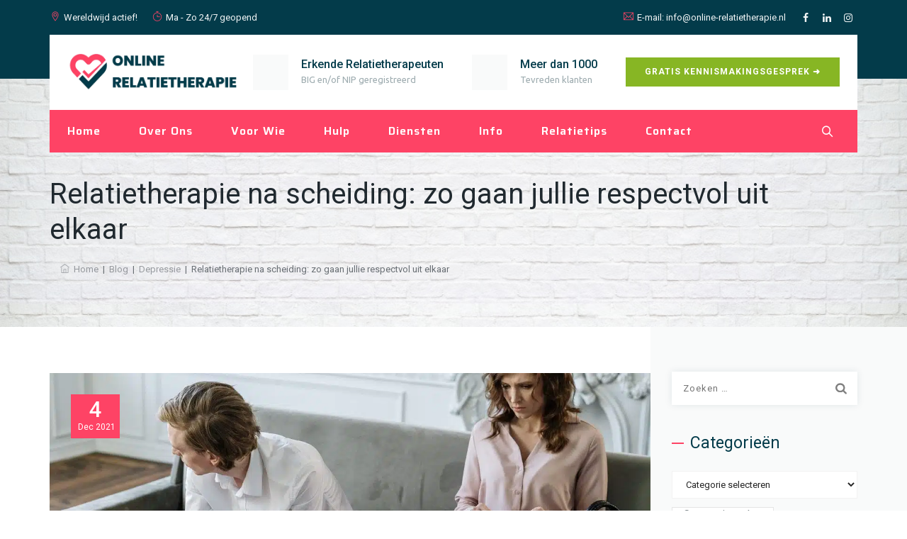

--- FILE ---
content_type: text/html; charset=UTF-8
request_url: https://www.online-relatietherapie.nl/relatietherapie-na-scheiding-zo-gaan-jullie-respectvol-uit-elkaar/
body_size: 49363
content:
<!DOCTYPE html>
<html lang="nl-NL" prefix="og: https://ogp.me/ns#" class="no-js">
<head>
	<meta charset="UTF-8">
	<meta name="SKYPE_TOOLBAR" content="SKYPE_TOOLBAR_PARSER_COMPATIBLE" />
	<link rel="profile" href="http://gmpg.org/xfn/11">
	<meta name="viewport" content="width=device-width, initial-scale=1">
		
<!-- Google Tag Manager by PYS -->
    <script data-cfasync="false" data-pagespeed-no-defer>
	    window.dataLayerPYS = window.dataLayerPYS || [];
	</script>
<!-- End Google Tag Manager by PYS -->
<!-- Zoek Engine Optimization door Rank Math PRO - https://rankmath.com/ -->
<title>Relatietherapie na scheiding: zo gaan jullie respectvol uit elkaar - Online-relatietherapie.nl</title>
<meta name="description" content="Relatietherapie of niet, een scheiding is voor sommige koppels onvermijdelijk. Zeker als jullie een lang leven, een huwelijk, kinderen, een huis, een bedrijf of andere zaken met elkaar deelden, is deze periode emotioneel zwaar. Het is een langdurig proces met vaak een flinke nasleep. Relatietherapie zorgt ervoor dat jullie respectvol uit elkaar gaan."/>
<meta name="robots" content="follow, index, max-snippet:-1, max-video-preview:-1, max-image-preview:large"/>
<link rel="canonical" href="https://www.online-relatietherapie.nl/relatietherapie-na-scheiding-zo-gaan-jullie-respectvol-uit-elkaar/" />
<meta property="og:locale" content="nl_NL" />
<meta property="og:type" content="article" />
<meta property="og:title" content="Relatietherapie na scheiding: zo gaan jullie respectvol uit elkaar - Online-relatietherapie.nl" />
<meta property="og:description" content="Relatietherapie of niet, een scheiding is voor sommige koppels onvermijdelijk. Zeker als jullie een lang leven, een huwelijk, kinderen, een huis, een bedrijf of andere zaken met elkaar deelden, is deze periode emotioneel zwaar. Het is een langdurig proces met vaak een flinke nasleep. Relatietherapie zorgt ervoor dat jullie respectvol uit elkaar gaan." />
<meta property="og:url" content="https://www.online-relatietherapie.nl/relatietherapie-na-scheiding-zo-gaan-jullie-respectvol-uit-elkaar/" />
<meta property="og:site_name" content="online-relatietherapie.nl" />
<meta property="article:tag" content="kinderen" />
<meta property="article:tag" content="respect" />
<meta property="article:tag" content="scheiden" />
<meta property="article:tag" content="scheiding" />
<meta property="article:tag" content="uit elkaar" />
<meta property="article:section" content="Depressie" />
<meta property="og:updated_time" content="2025-04-21T09:45:20+00:00" />
<meta property="og:image" content="https://usercontent.one/wp/www.online-relatietherapie.nl/wp-content/uploads/2021/12/Relatietherapie-na-scheiding-zo-gaan-jullie-respectvol-uit-elkaar.jpg" />
<meta property="og:image:secure_url" content="https://usercontent.one/wp/www.online-relatietherapie.nl/wp-content/uploads/2021/12/Relatietherapie-na-scheiding-zo-gaan-jullie-respectvol-uit-elkaar.jpg" />
<meta property="og:image:width" content="1280" />
<meta property="og:image:height" content="640" />
<meta property="og:image:alt" content="Relatietherapie na scheiding: zo gaan jullie respectvol uit elkaar" />
<meta property="og:image:type" content="image/jpeg" />
<meta property="article:published_time" content="2021-12-04T15:36:13+00:00" />
<meta property="article:modified_time" content="2025-04-21T09:45:20+00:00" />
<meta name="twitter:card" content="summary_large_image" />
<meta name="twitter:title" content="Relatietherapie na scheiding: zo gaan jullie respectvol uit elkaar - Online-relatietherapie.nl" />
<meta name="twitter:description" content="Relatietherapie of niet, een scheiding is voor sommige koppels onvermijdelijk. Zeker als jullie een lang leven, een huwelijk, kinderen, een huis, een bedrijf of andere zaken met elkaar deelden, is deze periode emotioneel zwaar. Het is een langdurig proces met vaak een flinke nasleep. Relatietherapie zorgt ervoor dat jullie respectvol uit elkaar gaan." />
<meta name="twitter:image" content="https://usercontent.one/wp/www.online-relatietherapie.nl/wp-content/uploads/2021/12/Relatietherapie-na-scheiding-zo-gaan-jullie-respectvol-uit-elkaar.jpg" />
<script type="application/ld+json" class="rank-math-schema-pro">{"@context":"https://schema.org","@graph":[{"@type":["Person","Organization"],"@id":"https://www.online-relatietherapie.nl/#person","name":"online-relatietherapie.nl","logo":{"@type":"ImageObject","@id":"https://www.online-relatietherapie.nl/#logo","url":"https://www.online-relatietherapie.nl/wp-content/uploads/2023/08/Logo-online-relatietherapie.png","contentUrl":"https://www.online-relatietherapie.nl/wp-content/uploads/2023/08/Logo-online-relatietherapie.png","caption":"online-relatietherapie.nl","inLanguage":"nl-NL","width":"1100","height":"299"},"image":{"@type":"ImageObject","@id":"https://www.online-relatietherapie.nl/#logo","url":"https://www.online-relatietherapie.nl/wp-content/uploads/2023/08/Logo-online-relatietherapie.png","contentUrl":"https://www.online-relatietherapie.nl/wp-content/uploads/2023/08/Logo-online-relatietherapie.png","caption":"online-relatietherapie.nl","inLanguage":"nl-NL","width":"1100","height":"299"}},{"@type":"WebSite","@id":"https://www.online-relatietherapie.nl/#website","url":"https://www.online-relatietherapie.nl","name":"online-relatietherapie.nl","alternateName":"relatietherapeut via internet","publisher":{"@id":"https://www.online-relatietherapie.nl/#person"},"inLanguage":"nl-NL"},{"@type":"ImageObject","@id":"https://www.online-relatietherapie.nl/wp-content/uploads/2021/12/Relatietherapie-na-scheiding-zo-gaan-jullie-respectvol-uit-elkaar.jpg","url":"https://www.online-relatietherapie.nl/wp-content/uploads/2021/12/Relatietherapie-na-scheiding-zo-gaan-jullie-respectvol-uit-elkaar.jpg","width":"1280","height":"640","caption":"Relatietherapie na scheiding: zo gaan jullie respectvol uit elkaar","inLanguage":"nl-NL"},{"@type":"WebPage","@id":"https://www.online-relatietherapie.nl/relatietherapie-na-scheiding-zo-gaan-jullie-respectvol-uit-elkaar/#webpage","url":"https://www.online-relatietherapie.nl/relatietherapie-na-scheiding-zo-gaan-jullie-respectvol-uit-elkaar/","name":"Relatietherapie na scheiding: zo gaan jullie respectvol uit elkaar - Online-relatietherapie.nl","datePublished":"2021-12-04T15:36:13+00:00","dateModified":"2025-04-21T09:45:20+00:00","isPartOf":{"@id":"https://www.online-relatietherapie.nl/#website"},"primaryImageOfPage":{"@id":"https://www.online-relatietherapie.nl/wp-content/uploads/2021/12/Relatietherapie-na-scheiding-zo-gaan-jullie-respectvol-uit-elkaar.jpg"},"inLanguage":"nl-NL"},{"@type":"Person","@id":"https://www.online-relatietherapie.nl/author/max/","name":"Redactie","url":"https://www.online-relatietherapie.nl/author/max/","image":{"@type":"ImageObject","@id":"https://secure.gravatar.com/avatar/c6b16d9ba6d7b4e33b794874f95051d05cada69cfd583bd421101f2173ef9cf7?s=96&amp;d=mm&amp;r=g","url":"https://secure.gravatar.com/avatar/c6b16d9ba6d7b4e33b794874f95051d05cada69cfd583bd421101f2173ef9cf7?s=96&amp;d=mm&amp;r=g","caption":"Redactie","inLanguage":"nl-NL"}},{"@type":"BlogPosting","headline":"Relatietherapie na scheiding: zo gaan jullie respectvol uit elkaar - Online-relatietherapie.nl","datePublished":"2021-12-04T15:36:13+00:00","dateModified":"2025-04-21T09:45:20+00:00","articleSection":"Depressie, Huwelijk, Relatiebreuk &amp; Scheiding","author":{"@id":"https://www.online-relatietherapie.nl/author/max/","name":"Redactie"},"publisher":{"@id":"https://www.online-relatietherapie.nl/#person"},"description":"Relatietherapie of niet, een scheiding is voor sommige koppels onvermijdelijk. Zeker als jullie een lang leven, een huwelijk, kinderen, een huis, een bedrijf of andere zaken met elkaar deelden, is deze periode emotioneel zwaar. Het is een langdurig proces met vaak een flinke nasleep. Relatietherapie zorgt ervoor dat jullie respectvol uit elkaar gaan.","name":"Relatietherapie na scheiding: zo gaan jullie respectvol uit elkaar - Online-relatietherapie.nl","@id":"https://www.online-relatietherapie.nl/relatietherapie-na-scheiding-zo-gaan-jullie-respectvol-uit-elkaar/#richSnippet","isPartOf":{"@id":"https://www.online-relatietherapie.nl/relatietherapie-na-scheiding-zo-gaan-jullie-respectvol-uit-elkaar/#webpage"},"image":{"@id":"https://www.online-relatietherapie.nl/wp-content/uploads/2021/12/Relatietherapie-na-scheiding-zo-gaan-jullie-respectvol-uit-elkaar.jpg"},"inLanguage":"nl-NL","mainEntityOfPage":{"@id":"https://www.online-relatietherapie.nl/relatietherapie-na-scheiding-zo-gaan-jullie-respectvol-uit-elkaar/#webpage"}}]}</script>
<!-- /Rank Math WordPress SEO plugin -->

<script type='application/javascript'  id='pys-version-script'>console.log('PixelYourSite Free version 11.1.5.2');</script>
<link rel='dns-prefetch' href='//www.googletagmanager.com' />
<link rel="alternate" type="application/rss+xml" title="Online-relatietherapie.nl &raquo; feed" href="https://www.online-relatietherapie.nl/feed/" />
<link rel="alternate" title="oEmbed (JSON)" type="application/json+oembed" href="https://www.online-relatietherapie.nl/wp-json/oembed/1.0/embed?url=https%3A%2F%2Fwww.online-relatietherapie.nl%2Frelatietherapie-na-scheiding-zo-gaan-jullie-respectvol-uit-elkaar%2F" />
<link rel="alternate" title="oEmbed (XML)" type="text/xml+oembed" href="https://www.online-relatietherapie.nl/wp-json/oembed/1.0/embed?url=https%3A%2F%2Fwww.online-relatietherapie.nl%2Frelatietherapie-na-scheiding-zo-gaan-jullie-respectvol-uit-elkaar%2F&#038;format=xml" />
<style id='wp-img-auto-sizes-contain-inline-css'>
img:is([sizes=auto i],[sizes^="auto," i]){contain-intrinsic-size:3000px 1500px}
/*# sourceURL=wp-img-auto-sizes-contain-inline-css */
</style>
<link rel='stylesheet' id='themetechmount-brivona-extra-icons-css' href='https://usercontent.one/wp/www.online-relatietherapie.nl/wp-content/themes/brivona/assets/themetechmount-brivona-extra-icons/font/flaticon.css?ver=6.9'  media='all' />
<style id='wp-emoji-styles-inline-css'>

	img.wp-smiley, img.emoji {
		display: inline !important;
		border: none !important;
		box-shadow: none !important;
		height: 1em !important;
		width: 1em !important;
		margin: 0 0.07em !important;
		vertical-align: -0.1em !important;
		background: none !important;
		padding: 0 !important;
	}
/*# sourceURL=wp-emoji-styles-inline-css */
</style>
<link rel='stylesheet' id='wp-block-library-css' href='https://www.online-relatietherapie.nl/wp-includes/css/dist/block-library/style.min.css?ver=6.9'  media='all' />
<style id='classic-theme-styles-inline-css'>
/*! This file is auto-generated */
.wp-block-button__link{color:#fff;background-color:#32373c;border-radius:9999px;box-shadow:none;text-decoration:none;padding:calc(.667em + 2px) calc(1.333em + 2px);font-size:1.125em}.wp-block-file__button{background:#32373c;color:#fff;text-decoration:none}
/*# sourceURL=/wp-includes/css/classic-themes.min.css */
</style>
<link rel='stylesheet' id='vk-google-job-posting-manager-block-css' href='https://usercontent.one/wp/www.online-relatietherapie.nl/wp-content/plugins/vk-google-job-posting-manager/blocks/create-table/build/style.css?ver=e646f025f5a90873c15c'  media='all' />
<style id='global-styles-inline-css'>
:root{--wp--preset--aspect-ratio--square: 1;--wp--preset--aspect-ratio--4-3: 4/3;--wp--preset--aspect-ratio--3-4: 3/4;--wp--preset--aspect-ratio--3-2: 3/2;--wp--preset--aspect-ratio--2-3: 2/3;--wp--preset--aspect-ratio--16-9: 16/9;--wp--preset--aspect-ratio--9-16: 9/16;--wp--preset--color--black: #000000;--wp--preset--color--cyan-bluish-gray: #abb8c3;--wp--preset--color--white: #ffffff;--wp--preset--color--pale-pink: #f78da7;--wp--preset--color--vivid-red: #cf2e2e;--wp--preset--color--luminous-vivid-orange: #ff6900;--wp--preset--color--luminous-vivid-amber: #fcb900;--wp--preset--color--light-green-cyan: #7bdcb5;--wp--preset--color--vivid-green-cyan: #00d084;--wp--preset--color--pale-cyan-blue: #8ed1fc;--wp--preset--color--vivid-cyan-blue: #0693e3;--wp--preset--color--vivid-purple: #9b51e0;--wp--preset--gradient--vivid-cyan-blue-to-vivid-purple: linear-gradient(135deg,rgb(6,147,227) 0%,rgb(155,81,224) 100%);--wp--preset--gradient--light-green-cyan-to-vivid-green-cyan: linear-gradient(135deg,rgb(122,220,180) 0%,rgb(0,208,130) 100%);--wp--preset--gradient--luminous-vivid-amber-to-luminous-vivid-orange: linear-gradient(135deg,rgb(252,185,0) 0%,rgb(255,105,0) 100%);--wp--preset--gradient--luminous-vivid-orange-to-vivid-red: linear-gradient(135deg,rgb(255,105,0) 0%,rgb(207,46,46) 100%);--wp--preset--gradient--very-light-gray-to-cyan-bluish-gray: linear-gradient(135deg,rgb(238,238,238) 0%,rgb(169,184,195) 100%);--wp--preset--gradient--cool-to-warm-spectrum: linear-gradient(135deg,rgb(74,234,220) 0%,rgb(151,120,209) 20%,rgb(207,42,186) 40%,rgb(238,44,130) 60%,rgb(251,105,98) 80%,rgb(254,248,76) 100%);--wp--preset--gradient--blush-light-purple: linear-gradient(135deg,rgb(255,206,236) 0%,rgb(152,150,240) 100%);--wp--preset--gradient--blush-bordeaux: linear-gradient(135deg,rgb(254,205,165) 0%,rgb(254,45,45) 50%,rgb(107,0,62) 100%);--wp--preset--gradient--luminous-dusk: linear-gradient(135deg,rgb(255,203,112) 0%,rgb(199,81,192) 50%,rgb(65,88,208) 100%);--wp--preset--gradient--pale-ocean: linear-gradient(135deg,rgb(255,245,203) 0%,rgb(182,227,212) 50%,rgb(51,167,181) 100%);--wp--preset--gradient--electric-grass: linear-gradient(135deg,rgb(202,248,128) 0%,rgb(113,206,126) 100%);--wp--preset--gradient--midnight: linear-gradient(135deg,rgb(2,3,129) 0%,rgb(40,116,252) 100%);--wp--preset--font-size--small: 13px;--wp--preset--font-size--medium: 20px;--wp--preset--font-size--large: 36px;--wp--preset--font-size--x-large: 42px;--wp--preset--spacing--20: 0.44rem;--wp--preset--spacing--30: 0.67rem;--wp--preset--spacing--40: 1rem;--wp--preset--spacing--50: 1.5rem;--wp--preset--spacing--60: 2.25rem;--wp--preset--spacing--70: 3.38rem;--wp--preset--spacing--80: 5.06rem;--wp--preset--shadow--natural: 6px 6px 9px rgba(0, 0, 0, 0.2);--wp--preset--shadow--deep: 12px 12px 50px rgba(0, 0, 0, 0.4);--wp--preset--shadow--sharp: 6px 6px 0px rgba(0, 0, 0, 0.2);--wp--preset--shadow--outlined: 6px 6px 0px -3px rgb(255, 255, 255), 6px 6px rgb(0, 0, 0);--wp--preset--shadow--crisp: 6px 6px 0px rgb(0, 0, 0);}:where(.is-layout-flex){gap: 0.5em;}:where(.is-layout-grid){gap: 0.5em;}body .is-layout-flex{display: flex;}.is-layout-flex{flex-wrap: wrap;align-items: center;}.is-layout-flex > :is(*, div){margin: 0;}body .is-layout-grid{display: grid;}.is-layout-grid > :is(*, div){margin: 0;}:where(.wp-block-columns.is-layout-flex){gap: 2em;}:where(.wp-block-columns.is-layout-grid){gap: 2em;}:where(.wp-block-post-template.is-layout-flex){gap: 1.25em;}:where(.wp-block-post-template.is-layout-grid){gap: 1.25em;}.has-black-color{color: var(--wp--preset--color--black) !important;}.has-cyan-bluish-gray-color{color: var(--wp--preset--color--cyan-bluish-gray) !important;}.has-white-color{color: var(--wp--preset--color--white) !important;}.has-pale-pink-color{color: var(--wp--preset--color--pale-pink) !important;}.has-vivid-red-color{color: var(--wp--preset--color--vivid-red) !important;}.has-luminous-vivid-orange-color{color: var(--wp--preset--color--luminous-vivid-orange) !important;}.has-luminous-vivid-amber-color{color: var(--wp--preset--color--luminous-vivid-amber) !important;}.has-light-green-cyan-color{color: var(--wp--preset--color--light-green-cyan) !important;}.has-vivid-green-cyan-color{color: var(--wp--preset--color--vivid-green-cyan) !important;}.has-pale-cyan-blue-color{color: var(--wp--preset--color--pale-cyan-blue) !important;}.has-vivid-cyan-blue-color{color: var(--wp--preset--color--vivid-cyan-blue) !important;}.has-vivid-purple-color{color: var(--wp--preset--color--vivid-purple) !important;}.has-black-background-color{background-color: var(--wp--preset--color--black) !important;}.has-cyan-bluish-gray-background-color{background-color: var(--wp--preset--color--cyan-bluish-gray) !important;}.has-white-background-color{background-color: var(--wp--preset--color--white) !important;}.has-pale-pink-background-color{background-color: var(--wp--preset--color--pale-pink) !important;}.has-vivid-red-background-color{background-color: var(--wp--preset--color--vivid-red) !important;}.has-luminous-vivid-orange-background-color{background-color: var(--wp--preset--color--luminous-vivid-orange) !important;}.has-luminous-vivid-amber-background-color{background-color: var(--wp--preset--color--luminous-vivid-amber) !important;}.has-light-green-cyan-background-color{background-color: var(--wp--preset--color--light-green-cyan) !important;}.has-vivid-green-cyan-background-color{background-color: var(--wp--preset--color--vivid-green-cyan) !important;}.has-pale-cyan-blue-background-color{background-color: var(--wp--preset--color--pale-cyan-blue) !important;}.has-vivid-cyan-blue-background-color{background-color: var(--wp--preset--color--vivid-cyan-blue) !important;}.has-vivid-purple-background-color{background-color: var(--wp--preset--color--vivid-purple) !important;}.has-black-border-color{border-color: var(--wp--preset--color--black) !important;}.has-cyan-bluish-gray-border-color{border-color: var(--wp--preset--color--cyan-bluish-gray) !important;}.has-white-border-color{border-color: var(--wp--preset--color--white) !important;}.has-pale-pink-border-color{border-color: var(--wp--preset--color--pale-pink) !important;}.has-vivid-red-border-color{border-color: var(--wp--preset--color--vivid-red) !important;}.has-luminous-vivid-orange-border-color{border-color: var(--wp--preset--color--luminous-vivid-orange) !important;}.has-luminous-vivid-amber-border-color{border-color: var(--wp--preset--color--luminous-vivid-amber) !important;}.has-light-green-cyan-border-color{border-color: var(--wp--preset--color--light-green-cyan) !important;}.has-vivid-green-cyan-border-color{border-color: var(--wp--preset--color--vivid-green-cyan) !important;}.has-pale-cyan-blue-border-color{border-color: var(--wp--preset--color--pale-cyan-blue) !important;}.has-vivid-cyan-blue-border-color{border-color: var(--wp--preset--color--vivid-cyan-blue) !important;}.has-vivid-purple-border-color{border-color: var(--wp--preset--color--vivid-purple) !important;}.has-vivid-cyan-blue-to-vivid-purple-gradient-background{background: var(--wp--preset--gradient--vivid-cyan-blue-to-vivid-purple) !important;}.has-light-green-cyan-to-vivid-green-cyan-gradient-background{background: var(--wp--preset--gradient--light-green-cyan-to-vivid-green-cyan) !important;}.has-luminous-vivid-amber-to-luminous-vivid-orange-gradient-background{background: var(--wp--preset--gradient--luminous-vivid-amber-to-luminous-vivid-orange) !important;}.has-luminous-vivid-orange-to-vivid-red-gradient-background{background: var(--wp--preset--gradient--luminous-vivid-orange-to-vivid-red) !important;}.has-very-light-gray-to-cyan-bluish-gray-gradient-background{background: var(--wp--preset--gradient--very-light-gray-to-cyan-bluish-gray) !important;}.has-cool-to-warm-spectrum-gradient-background{background: var(--wp--preset--gradient--cool-to-warm-spectrum) !important;}.has-blush-light-purple-gradient-background{background: var(--wp--preset--gradient--blush-light-purple) !important;}.has-blush-bordeaux-gradient-background{background: var(--wp--preset--gradient--blush-bordeaux) !important;}.has-luminous-dusk-gradient-background{background: var(--wp--preset--gradient--luminous-dusk) !important;}.has-pale-ocean-gradient-background{background: var(--wp--preset--gradient--pale-ocean) !important;}.has-electric-grass-gradient-background{background: var(--wp--preset--gradient--electric-grass) !important;}.has-midnight-gradient-background{background: var(--wp--preset--gradient--midnight) !important;}.has-small-font-size{font-size: var(--wp--preset--font-size--small) !important;}.has-medium-font-size{font-size: var(--wp--preset--font-size--medium) !important;}.has-large-font-size{font-size: var(--wp--preset--font-size--large) !important;}.has-x-large-font-size{font-size: var(--wp--preset--font-size--x-large) !important;}
:where(.wp-block-post-template.is-layout-flex){gap: 1.25em;}:where(.wp-block-post-template.is-layout-grid){gap: 1.25em;}
:where(.wp-block-term-template.is-layout-flex){gap: 1.25em;}:where(.wp-block-term-template.is-layout-grid){gap: 1.25em;}
:where(.wp-block-columns.is-layout-flex){gap: 2em;}:where(.wp-block-columns.is-layout-grid){gap: 2em;}
:root :where(.wp-block-pullquote){font-size: 1.5em;line-height: 1.6;}
/*# sourceURL=global-styles-inline-css */
</style>
<link rel='stylesheet' id='contact-form-7-css' href='https://usercontent.one/wp/www.online-relatietherapie.nl/wp-content/plugins/contact-form-7/includes/css/styles.css?ver=6.1.4'  media='all' />
<link rel='stylesheet' id='wpcf7-redirect-script-frontend-css' href='https://usercontent.one/wp/www.online-relatietherapie.nl/wp-content/plugins/wpcf7-redirect/build/assets/frontend-script.css?ver=2c532d7e2be36f6af233'  media='all' />
<link rel='stylesheet' id='fontawesome-css' href='https://usercontent.one/wp/www.online-relatietherapie.nl/wp-content/themes/brivona/assets/font-awesome/css/font-awesome.min.css?ver=6.9'  media='all' />
<link rel='stylesheet' id='perfect-scrollbar-css' href='https://usercontent.one/wp/www.online-relatietherapie.nl/wp-content/themes/brivona/assets/perfect-scrollbar/perfect-scrollbar.min.css?ver=6.9'  media='all' />
<link rel='stylesheet' id='chrisbracco-tooltip-css' href='https://usercontent.one/wp/www.online-relatietherapie.nl/wp-content/themes/brivona/assets/chrisbracco-tooltip/chrisbracco-tooltip.min.css?ver=6.9'  media='all' />
<link rel='stylesheet' id='multi-columns-row-css' href='https://usercontent.one/wp/www.online-relatietherapie.nl/wp-content/themes/brivona/css/multi-columns-row.css?ver=6.9'  media='all' />
<link rel='stylesheet' id='tm-select2-css' href='https://usercontent.one/wp/www.online-relatietherapie.nl/wp-content/themes/brivona/assets/select2/select2.min.css?ver=6.9'  media='all' />
<link rel='stylesheet' id='flexslider-css' href='https://usercontent.one/wp/www.online-relatietherapie.nl/wp-content/themes/brivona/assets/flexslider/flexslider.css?ver=6.9'  media='all' />
<link rel='stylesheet' id='tm-brivona-icons-css' href='https://usercontent.one/wp/www.online-relatietherapie.nl/wp-content/themes/brivona/assets/tm-brivona-icons/css/tm-brivona-icons.css?ver=6.9'  media='all' />
<link rel='stylesheet' id='slick-css' href='https://usercontent.one/wp/www.online-relatietherapie.nl/wp-content/themes/brivona/assets/slick/slick.css?ver=6.9'  media='all' />
<link rel='stylesheet' id='slick-theme-css' href='https://usercontent.one/wp/www.online-relatietherapie.nl/wp-content/themes/brivona/assets/slick/slick-theme.css?ver=6.9'  media='all' />
<link rel='stylesheet' id='prettyphoto-css' href='https://usercontent.one/wp/www.online-relatietherapie.nl/wp-content/themes/brivona/assets/prettyphoto/css/prettyPhoto.css?ver=6.9'  media='all' />
<link rel='stylesheet' id='bsfrt_frontend-css' href='https://usercontent.one/wp/www.online-relatietherapie.nl/wp-content/plugins/read-meter/assets/css/bsfrt-frontend-css.min.css?ver=1.0.11'  media='all' />
<link rel='stylesheet' id='bootstrap-css' href='https://usercontent.one/wp/www.online-relatietherapie.nl/wp-content/themes/brivona/css/bootstrap.min.css?ver=6.9'  media='all' />
<link rel='stylesheet' id='bootstrap-theme-css' href='https://usercontent.one/wp/www.online-relatietherapie.nl/wp-content/themes/brivona/css/bootstrap-theme.min.css?ver=6.9'  media='all' />
<link rel='stylesheet' id='themify-css' href='https://usercontent.one/wp/www.online-relatietherapie.nl/wp-content/themes/brivona/assets/themify-icons/themify-icons.css?ver=6.9'  media='all' />
<link rel='stylesheet' id='brivona-base-style-css' href='https://usercontent.one/wp/www.online-relatietherapie.nl/wp-content/themes/brivona/css/base.min.css?ver=6.9'  media='all' />
<link rel='stylesheet' id='brivona-main-style-css' href='https://usercontent.one/wp/www.online-relatietherapie.nl/wp-content/themes/brivona/css/main.min.css?ver=6.9'  media='all' />
<style id='brivona-main-style-inline-css'>
:root{--tm-skincolor-color:#fe4365; --body-fonts-family:Roboto; --tm-skincolor-bg:#fe4365; --tm-secondary-bg:#033b4a; --tm-greycolor-bg:#f9fafa; --tm-skincolor-text:#fe4365; --tm-secondary-text:#033b4a; --body-fonts-color:#778184; --body-blackfont-color:#033b4a; --tm-first-gradientcolor:#59aa46; --tm-second-gradientcolor:#fec44a; --special-element-fontfamily:Roboto}body{background-color:#ffffff;background-position:0% 0%;background-size:auto;background-repeat:repeat;background-attachment:scroll}body > .tm-bg-layer{background-color:#ffffff}body #main{background-color:#ffffff;background-position:0% 0%;background-size:auto;background-repeat:repeat;background-attachment:scroll}body #main > .tm-bg-layer{background-color:#ffffff}.themetechmount-fbar-box-w{background-image:url('https://www.themetechmount.com/wordpress/brivona/elementor/wp-content/uploads/sites/5/2019/02/floatngbar-bg.jpg');background-position:center center;background-size:cover;background-repeat:no-repeat;background-attachment:scroll}div.tm-titlebar-wrapper{background-image:url('https://usercontent.one/wp/www.online-relatietherapie.nl/wp-content/uploads/2023/09/achtergrond-pagina-online-relatietherapie.jpg');background-color:rgba(0,0,0,0.01);background-position:center center;background-size:cover;background-repeat:no-repeat;background-attachment:scroll}div.tm-titlebar-wrapper > .tm-bg-layer{background-color:rgba(0,0,0,0.01)}.tm-header-style-classic-vertical .site-header{background-color:rgba(0,0,0,0.01);background-position:0% 0%;background-size:cover;background-repeat:repeat;background-attachment:scroll}.tm-header-style-classic-vertical .site-header > .tm-bg-layer{background-color:rgba(0,0,0,0.01)}.tm-mmmenu-override-yes #site-header-menu #site-navigation div.mega-menu-wrap ul.mega-menu.mega-menu-horizontal li.mega-menu-item ul.mega-sub-menu,#site-header-menu #site-navigation div.nav-menu > ul > li ul{background-color:#ffffff;background-position:center top;background-size:cover;background-repeat:no-repeat;background-attachment:scroll}.tm-mmmenu-override-yes #site-header-menu #site-navigation div.mega-menu-wrap ul.mega-menu.mega-menu-horizontal li.mega-menu-item ul.mega-sub-menu,#site-header-menu #site-navigation div.nav-menu > ul > li ul > .tm-bg-layer{background-color:#ffffff}#site-header-menu #site-navigation div.nav-menu > ul > li:nth-child(1) ul,.tm-mmmenu-override-yes #site-header-menu #site-navigation div.mega-menu-wrap ul.mega-menu.mega-menu-horizontal li.mega-menu-item:nth-child(1) ul.mega-sub-menu{background-position:0% 0%;background-size:auto;background-repeat:repeat;background-attachment:scroll}#site-header-menu #site-navigation div.nav-menu > ul > li:nth-child(2) ul,.tm-mmmenu-override-yes #site-header-menu #site-navigation div.mega-menu-wrap ul.mega-menu.mega-menu-horizontal li.mega-menu-item:nth-child(2) ul.mega-sub-menu{background-position:0% 0%;background-size:auto;background-repeat:repeat;background-attachment:scroll}#site-header-menu #site-navigation div.nav-menu > ul > li:nth-child(3) ul,.tm-mmmenu-override-yes #site-header-menu #site-navigation div.mega-menu-wrap ul.mega-menu.mega-menu-horizontal li.mega-menu-item:nth-child(3) ul.mega-sub-menu{background-position:0% 0%;background-size:auto;background-repeat:repeat;background-attachment:scroll}#site-header-menu #site-navigation div.nav-menu > ul > li:nth-child(4) ul,.tm-mmmenu-override-yes #site-header-menu #site-navigation div.mega-menu-wrap ul.mega-menu.mega-menu-horizontal li.mega-menu-item:nth-child(4) ul.mega-sub-menu{background-position:0% 0%;background-size:auto;background-repeat:repeat;background-attachment:scroll}#site-header-menu #site-navigation div.nav-menu > ul > li:nth-child(5) ul,.tm-mmmenu-override-yes #site-header-menu #site-navigation div.mega-menu-wrap ul.mega-menu.mega-menu-horizontal li.mega-menu-item:nth-child(5) ul.mega-sub-menu{background-position:0% 0%;background-size:auto;background-repeat:repeat;background-attachment:scroll}#site-header-menu #site-navigation div.nav-menu > ul > li:nth-child(6) ul,.tm-mmmenu-override-yes #site-header-menu #site-navigation div.mega-menu-wrap ul.mega-menu.mega-menu-horizontal li.mega-menu-item:nth-child(6) ul.mega-sub-menu{background-position:0% 0%;background-size:auto;background-repeat:repeat;background-attachment:scroll}#site-header-menu #site-navigation div.nav-menu > ul > li:nth-child(7) ul,.tm-mmmenu-override-yes #site-header-menu #site-navigation div.mega-menu-wrap ul.mega-menu.mega-menu-horizontal li.mega-menu-item:nth-child(7) ul.mega-sub-menu{background-position:0% 0%;background-size:auto;background-repeat:repeat;background-attachment:scroll}#site-header-menu #site-navigation div.nav-menu > ul > li:nth-child(8) ul,.tm-mmmenu-override-yes #site-header-menu #site-navigation div.mega-menu-wrap ul.mega-menu.mega-menu-horizontal li.mega-menu-item:nth-child(8) ul.mega-sub-menu{background-position:0% 0%;background-size:auto;background-repeat:repeat;background-attachment:scroll}#site-header-menu #site-navigation div.nav-menu > ul > li:nth-child(9) ul,.tm-mmmenu-override-yes #site-header-menu #site-navigation div.mega-menu-wrap ul.mega-menu.mega-menu-horizontal li.mega-menu-item:nth-child(9) ul.mega-sub-menu{background-position:0% 0%;background-size:auto;background-repeat:repeat;background-attachment:scroll}#site-header-menu #site-navigation div.nav-menu > ul > li:nth-child(10) ul,.tm-mmmenu-override-yes #site-header-menu #site-navigation div.mega-menu-wrap ul.mega-menu.mega-menu-horizontal li.mega-menu-item:nth-child(10) ul.mega-sub-menu{background-position:0% 0%;background-size:auto;background-repeat:repeat;background-attachment:scroll}.footer{background-position:center center;background-size:cover;background-repeat:no-repeat;background-attachment:scroll}.first-footer{background-position:center bottom;background-size:cover;background-repeat:no-repeat;background-attachment:scroll}.second-footer{background-color:transparent;background-position:center center;background-size:cover;background-repeat:no-repeat;background-attachment:scroll}.second-footer > .tm-bg-layer{background-color:transparent}.site-footer .bottom-footer-text{background-color:#013340;background-position:center center;background-size:auto;background-repeat:no-repeat;background-attachment:fixed}.site-footer .bottom-footer-text > .tm-bg-layer{background-color:#013340}.loginpage{background-image:url('https://www.themetechmount.com/wordpress/brivona/elementor-data/wp-content/themes/brivona/images/login-bg.jpg');background-color:#ffffff;background-position:center top;background-size:cover;background-repeat:no-repeat;background-attachment:scroll}.loginpage > .tm-bg-layer{background-color:#ffffff}.error404 .site-content-wrapper{background-image:url('https://www.themetechmount.com/wordpress/brivona/elementor-data/wp-content/themes/brivona/images/404-page-bg.jpg');background-color:rgba(255,255,255,0.1);background-position:center center;background-size:cover;background-repeat:no-repeat;background-attachment:scroll}.error404 .site-content-wrapper > .tm-bg-layer{background-color:rgba(255,255,255,0.1)}.uconstruction_background{background-color:#ffffff;background-position:center top;background-size:cover;background-repeat:no-repeat;background-attachment:fixed}.uconstruction_background > .tm-bg-layer{background-color:#ffffff}body{font-family:"Roboto",Tahoma,Geneva,sans-serif;font-weight:400;font-size:16px;line-height:25px;color:#778184}h1{font-family:"Roboto",Arial,Helvetica,sans-serif;font-weight:400;font-size:40px;line-height:45px;color:#033b4a}h2{font-family:"Saira",Arial,Helvetica,sans-serif;font-weight:600;font-size:35px;line-height:40px;color:#033b4a}h3{font-family:"Roboto",Arial,Helvetica,sans-serif;font-weight:400;font-size:25px;line-height:35px;color:#033b4a}h4,.themetechmount-blog-style5 .themetechmount-box-content h4,.themetechmount-portfolio-styleone .themetechmount-box-bottom-content .themetechmount-box-title h4{font-family:"Roboto",Arial,Helvetica,sans-serif;font-weight:400;font-size:25px;line-height:30px;color:#033b4a}h5{font-family:"Roboto",Arial,Helvetica,sans-serif;font-weight:400;font-size:20px;line-height:30px;color:#033b4a}h6{font-family:"Roboto",Arial,Helvetica,sans-serif;font-weight:400;font-size:15px;line-height:20px;color:#033b4a}.tm-element-heading-wrapper .tm-vc_general .tm-vc_cta3_content-container .tm-vc_cta3-content .tm-vc_cta3-content-header h2,.tm-element-heading-content-wrapper .tm-element-content-heading{font-family:"Roboto",Arial,Helvetica,sans-serif;font-weight:400;font-size:35px;line-height:42px;color:#033b4a}.tm-element-heading-wrapper .tm-vc_general .tm-vc_cta3_content-container .tm-vc_cta3-content .tm-vc_cta3-content-header h4,.tm-vc_general.tm-vc_cta3.tm-vc_cta3-color-transparent.tm-cta3-only .tm-vc_cta3-content .tm-vc_cta3-headers h4,.tm-element-heading-content-wrapper .tm-element-subheading{font-family:"Roboto",Arial,Helvetica,sans-serif;font-weight:400;text-transform:uppercase;font-size:14px;line-height:21px;letter-spacing:1.5px;color:#778184}.tm-element-heading-wrapper .tm-vc_general.tm-vc_cta3 .tm-vc_cta3-content p{font-family:"Roboto",Arial,Helvetica,sans-serif;font-weight:400;font-size:15px;line-height:25px;color:#778184}body .widget .widget-title,body .widget .widgettitle,#site-header-menu #site-navigation .mega-menu-wrap .mega-menu.mega-menu-horizontal .mega-sub-menu > li.mega-menu-item > h4.mega-block-title,.portfolio-description h2,.themetechmount-portfolio-details h2,.themetechmount-portfolio-related h2{font-family:"Roboto",Arial,Helvetica,sans-serif;font-weight:400;font-size:23px;line-height:28px;color:#033b4a}.main-holder .site-content ul.products li.product .add_to_wishlist,.main-holder .site-content ul.products li.product .yith-wcwl-wishlistexistsbrowse a[rel="nofollow"],.woocommerce button.button,.woocommerce-page button.button,input,.tm-vc_btn,.tm-vc_btn3,.woocommerce-page a.button,.button,.wpb_button,button,.woocommerce input.button,.woocommerce-page input.button,.tp-button.big,.woocommerce #content input.button,.woocommerce #respond input#submit,.woocommerce a.button,.woocommerce button.button,.woocommerce input.button,.woocommerce-page #content input.button,.woocommerce-page #respond input#submit,.woocommerce-page a.button,.woocommerce-page button.button,.woocommerce-page input.button,.themetechmount-post-readmore a,.elementor-element.elementor-widget-button .elementor-button{font-family:"Roboto",Arial,Helvetica,sans-serif;font-weight:400;text-transform:uppercase;letter-spacing:1px}.wpb_tabs_nav a.ui-tabs-anchor,body .wpb_accordion .wpb_accordion_wrapper .wpb_accordion_header a,.vc_progress_bar .vc_label,.vc_tta.vc_general .vc_tta-tab > a,.vc_toggle_title > h4{font-family:"Roboto",Arial,Helvetica,sans-serif;font-weight:400;font-size:18px}.tm-titlebar h1.entry-title,.tm-titlebar-textcolor-custom .tm-titlebar-main .entry-title{font-family:"Roboto",Arial,Helvetica,sans-serif;font-weight:400;font-size:40px;line-height:50px;color:#20292f}.tm-titlebar .entry-subtitle,.tm-titlebar-textcolor-custom .tm-titlebar-main .entry-subtitle{font-family:"Saira",Arial,Helvetica,sans-serif;font-weight:300;text-transform:uppercase;font-size:14px;line-height:20px;letter-spacing:1px;color:#20292f}.tm-titlebar .breadcrumb-wrapper,.tm-titlebar .breadcrumb-wrapper a{font-family:"Roboto",Arial,Helvetica,sans-serif;font-weight:400;font-size:13px;line-height:19px;color:#686e73}.headerlogo a.home-link{font-family:"Arimo",Arial,Helvetica,sans-serif;font-weight:400;font-size:26px;line-height:27px;color:#202020}#site-header-menu #site-navigation div.nav-menu > ul > li > a,.tm-mmmenu-override-yes #site-header-menu #site-navigation .mega-menu-wrap .mega-menu.mega-menu-horizontal > li.mega-menu-item > a{font-family:"Saira",Arial,Helvetica,sans-serif;font-weight:600;text-transform:capitalize;font-size:16px;line-height:19px;letter-spacing:1px;color:#ffffff}ul.nav-menu li ul li a,div.nav-menu > ul li ul li a,.tm-mmmenu-override-yes #site-header-menu #site-navigation .mega-menu-wrap .mega-menu.mega-menu-horizontal .mega-sub-menu a,.tm-mmmenu-override-yes #site-header-menu #site-navigation .mega-menu-wrap .mega-menu.mega-menu-horizontal .mega-sub-menu a:hover,.tm-mmmenu-override-yes #site-header-menu #site-navigation .mega-menu-wrap .mega-menu.mega-menu-horizontal .mega-sub-menu a:focus,.tm-mmmenu-override-yes #site-header-menu #site-navigation .mega-menu-wrap .mega-menu.mega-menu-horizontal .mega-sub-menu a.mega-menu-link,.tm-mmmenu-override-yes #site-header-menu #site-navigation .mega-menu-wrap .mega-menu.mega-menu-horizontal .mega-sub-menu a.mega-menu-link:hover,.tm-mmmenu-override-yes #site-header-menu #site-navigation .mega-menu-wrap .mega-menu.mega-menu-horizontal .mega-sub-menu a.mega-menu-link:focus,.tm-mmmenu-override-yes #site-header-menu #site-navigation .mega-menu-wrap .mega-menu.mega-menu-horizontal .mega-sub-menu > li.mega-menu-item-type-widget{font-family:"Ubuntu",Arial,Helvetica,sans-serif;font-weight:400;font-size:13px;line-height:18px;color:#7f9094}#site-header-menu #site-navigation .mega-menu-wrap .mega-menu.mega-menu-horizontal .mega-sub-menu > li.mega-menu-item > h4.mega-block-title{font-family:"Poppins",Arial,Helvetica,sans-serif;font-weight:400;font-size:16px;line-height:20px;color:#033b4a}a{color:#033b4a}a:hover{color:#fe4365}.tm-titlebar-wrapper.tm-breadcrumb-on-bottom .tm-titlebar .breadcrumb-wrapper .container,.tm-titlebar-wrapper.tm-breadcrumb-on-bottom.tm-titlebar-align-default .breadcrumb-wrapper .container:before,.tm-titlebar-wrapper.tm-breadcrumb-on-bottom.tm-titlebar-align-default .breadcrumb-wrapper .container:after{background-color:rgba(0,0,0,0.50) !important}.wpb_row .vc_tta.vc_general.vc_tta-color-white:not(.vc_tta-o-no-fill) .vc_tta-panel-body .wpb_text_column,.tm-list.tm-list-icon-color- li,.tm-list-li-content{color:#778184}.tm-quick-solutions .vc_column_container>.vc_column-inner:before,.themetechmount-testimonial-box-style5 .themetechmount-quote-icon:after,.tm-sbox-icon-border .tm-sbox:before,.widget.brivona_category_list_widget li.current-cat a,.widget.brivona_category_list_widget li a:hover,.widget.tm_widget_nav_menu li.current_page_item a,.widget.tm_widget_nav_menu li a:hover,.woocommerce-account .woocommerce-MyAccount-navigation li.is-active a,.woocommerce-account .woocommerce-MyAccount-navigation li a:hover,#totop,.tm-site-searchform button,.main-holder .rpt_style_basic .rpt_recommended_plan.rpt_plan .rpt_head,.main-holder .rpt_style_basic .rpt_recommended_plan.rpt_plan .rpt_title,.mailchimp-inputbox input[type="submit"],.mc_form_inside .mc_merge_var:after,.widget_newsletterwidget .newsletter-widget:after,.vc_toggle_default.vc_toggle_color_skincolor .vc_toggle_icon,.vc_toggle_default.vc_toggle_color_skincolor .vc_toggle_icon:after,.vc_toggle_default.vc_toggle_color_skincolor .vc_toggle_icon:before,.vc_toggle_round.vc_toggle_color_skincolor:not(.vc_toggle_color_inverted) .vc_toggle_icon,.vc_toggle_round.vc_toggle_color_skincolor.vc_toggle_color_inverted .vc_toggle_icon:after,.vc_toggle_round.vc_toggle_color_skincolor.vc_toggle_color_inverted .vc_toggle_icon:before,.vc_toggle_round.vc_toggle_color_inverted.vc_toggle_color_skincolor .vc_toggle_title:hover .vc_toggle_icon:after,.vc_toggle_round.vc_toggle_color_inverted.vc_toggle_color_skincolor .vc_toggle_title:hover .vc_toggle_icon:before,.vc_toggle_simple.vc_toggle_color_skincolor .vc_toggle_icon:after,.vc_toggle_simple.vc_toggle_color_skincolor .vc_toggle_icon:before,.vc_toggle_simple.vc_toggle_color_skincolor .vc_toggle_title:hover .vc_toggle_icon:after,.vc_toggle_simple.vc_toggle_color_skincolor .vc_toggle_title:hover .vc_toggle_icon:before,.vc_toggle_rounded.vc_toggle_color_skincolor:not(.vc_toggle_color_inverted) .vc_toggle_icon,.vc_toggle_rounded.vc_toggle_color_skincolor.vc_toggle_color_inverted .vc_toggle_icon:after,.vc_toggle_rounded.vc_toggle_color_skincolor.vc_toggle_color_inverted .vc_toggle_icon:before,.vc_toggle_rounded.vc_toggle_color_skincolor.vc_toggle_color_inverted .vc_toggle_title:hover .vc_toggle_icon:after,.vc_toggle_rounded.vc_toggle_color_skincolor.vc_toggle_color_inverted .vc_toggle_title:hover .vc_toggle_icon:before,.vc_toggle_square.vc_toggle_color_skincolor:not(.vc_toggle_color_inverted) .vc_toggle_icon,.vc_toggle_square.vc_toggle_color_skincolor:not(.vc_toggle_color_inverted) .vc_toggle_title:hover .vc_toggle_icon,.vc_toggle_square.vc_toggle_color_skincolor.vc_toggle_color_inverted .vc_toggle_icon:after,.vc_toggle_square.vc_toggle_color_skincolor.vc_toggle_color_inverted .vc_toggle_icon:before,.vc_toggle_square.vc_toggle_color_skincolor.vc_toggle_color_inverted .vc_toggle_title:hover .vc_toggle_icon:after,.vc_toggle_square.vc_toggle_color_skincolor.vc_toggle_color_inverted .vc_toggle_title:hover .vc_toggle_icon:before,.woocommerce .main-holder #content .woocommerce-error .button:hover,.woocommerce .main-holder #content .woocommerce-info .button:hover,.woocommerce .main-holder #content .woocommerce-message .button:hover,.sidebar .widget .tagcloud a:hover,.woocommerce .widget_shopping_cart a.button:hover,.woocommerce-cart .wc-proceed-to-checkout a.checkout-button:hover,.main-holder .site table.cart .coupon button:hover,.main-holder .site .woocommerce-cart-form__contents button:hover,.main-holder .site .return-to-shop a.button:hover,.main-holder .site .woocommerce-MyAccount-content a.woocommerce-Button:hover,.main-holder .site-content #review_form #respond .form-submit input:hover,.woocommerce div.product form.cart .button:hover,table.compare-list .add-to-cart td a:hover,.woocommerce-cart #content table.cart td.actions input[type="submit"]:hover,.main-holder .site .woocommerce-form-coupon button:hover,.main-holder .site .woocommerce-form-login button.woocommerce-Button:hover,.main-holder .site .woocommerce-ResetPassword button.woocommerce-Button:hover,.main-holder .site .woocommerce-EditAccountForm button.woocommerce-Button:hover,.single .main-holder div.product .woocommerce-tabs ul.tabs li.active,.main-holder .site table.cart .coupon input:hover,.woocommerce #payment #place_order:hover,.wishlist_table td.product-price ins,.widget .product_list_widget ins,.woocommerce .widget_shopping_cart a.button.checkout,.woocommerce .wishlist_table td.product-add-to-cart a,.woocommerce .widget_price_filter .ui-slider .ui-slider-range,.woocommerce .widget_price_filter .ui-slider .ui-slider-handle,.woocommerce .widget_price_filter .price_slider_amount .button:hover,.main-holder .site-content nav.woocommerce-pagination ul li .page-numbers.current,.main-holder .site-content nav.woocommerce-pagination ul li a:hover,#yith-quick-view-content .onsale,.single .main-holder .site-content span.onsale,.main-holder .site-content ul.products li.product .onsale,.main-holder .site-content ul.products li.product .yith-wcwl-wishlistexistsbrowse a[rel="nofollow"]:hover:after,.main-holder .site-content ul.products li.product .add_to_wishlist:hover:after,.main-holder .site-content ul.products li.product .compare:hover:after,.main-holder .site-content ul.products li.product.outofstock .product_type_simple:hover:after,.main-holder .site-content ul.products li.product .yith-wcqv-button:hover:after,.main-holder .site-content ul.products li.product .add_to_cart_button:not(.loading):hover:after,.main-holder .site-content ul.products li.product .product_type_grouped:hover:after,.main-holder .site-content ul.products li.product .product_type_external:hover:after,.sidebar .widget .tagcloud a:hover,.top-contact.tm-highlight:after,.tm-social-share-links ul li a:hover,article.post .more-link-wrapper a.more-link,.tm-vc_general.tm-vc_cta3.tm-vc_cta3-color-skincolor.tm-vc_cta3-style-flat,.tm-sortable-list .tm-sortable-link a.selected,.tm-col-bgcolor-skincolor .tm-bg-layer-inner,.tm-bg .tm-bgcolor-skincolor > .tm-bg-layer,.tm-bgcolor-skincolor > .tm-bg-layer,footer#colophon.tm-bgcolor-skincolor > .tm-bg-layer,.tm-titlebar-wrapper.tm-bgcolor-skincolor .tm-titlebar-wrapper-bg-layer,.themetechmount-post-item-inner .tribe-events-event-cost,.tribe-events-day .tribe-events-day-time-slot h5,.tribe-events-button,#tribe-events .tribe-events-button,.tribe-events-button.tribe-inactive,#tribe-events .tribe-events-button:hover,.tribe-events-button:hover,.tribe-events-button.tribe-active:hover,.single-tribe_events .tribe-events-schedule .tribe-events-cost,.tribe-events-list .tribe-events-event-cost span,#tribe-bar-form .tribe-bar-submit input[type=submit]:hover,#tribe-events .tribe-events-button,#tribe-events .tribe-events-button:hover,#tribe_events_filters_wrapper input[type=submit],.tribe-events-button,.tribe-events-button.tribe-active:hover,.tribe-events-button.tribe-inactive,.tribe-events-button:hover,.tribe-events-calendar td.tribe-events-present div[id*=tribe-events-daynum-],.tribe-events-calendar td.tribe-events-present div[id*=tribe-events-daynum-]>a,.themetechmount-box-blog .themetechmount-box-content .themetechmount-box-post-date:after,article.themetechmount-box-blog-classic .themetechmount-post-date-wrapper,body .datepicker table tr td span.active.active,body .datepicker table tr td.active.active,.datepicker table tr td.active.active:hover,.datepicker table tr td span.active.active:hover,.widget .widget-title::before,.tm-commonform input[type="submit"],.datepicker table tr td.day:hover,.datepicker table tr td.day.focused,.tm-bgcolor-skincolor.tm-rowborder-topcross:before,.tm-bgcolor-skincolor.tm-rowborder-bottomcross:after,.tm-bgcolor-skincolor.tm-rowborder-topbottomcross:before,.tm-bgcolor-skincolor.tm-rowborder-topbottomcross:after,.themetechmount-boxes-testimonial.themetechmount-boxes-col-one .themetechmount-box-view-default .themetechmount-box-title:after,.tm-bgcolor-darkgrey .themetechmount-testimonial-box-view-style2 .themetechmount-post-item .themetechmount-box-content:before,.tm-col-bgcolor-darkgrey .themetechmount-testimonial-box-view-style2 .themetechmount-post-item .themetechmount-box-content:before,.wpb-js-composer .tm-tourtab-round.vc_tta-tabs.vc_tta-tabs-position-left.vc_tta-style-outline .vc_tta-tab>a:hover,.wpb-js-composer .tm-tourtab-round.vc_tta-tabs.vc_tta-tabs-position-left.vc_tta-style-outline .vc_tta-tab.vc_active>a,.wpb-js-composer .tm-tourtab-round.vc_tta-tabs.vc_tta-tabs-position-right.vc_tta-style-outline .vc_tta-tab>a:hover,.wpb-js-composer .tm-tourtab-round.vc_tta-tabs.vc_tta-tabs-position-right.vc_tta-style-outline .vc_tta-tab.vc_active>a,.wpb-js-composer .tm-tourtab-round.vc_tta.vc_general .vc_active .vc_tta-panel-title a,.themetechmount-box-view-top-image .themetechmount-portfolio-likes-wrapper a.themetechmount-portfolio-likes,.tm-element-heading-wrapper.tm-seperator-double-border .heading-seperator:after,.tm-element-heading-wrapper.tm-seperator-double-border .heading-seperator:before,.tm-ptablebox-featured-col .tm-ptablebox .tm-vc_btn3.tm-vc_btn3-color-black.tm-vc_btn3-style-outline,.sidebar .widget-title:before{background-color:#fe4365}.tm-dcap-color-skincolor,.themetechmount-boxes-row-wrapper .slick-arrow:not(.slick-disabled):hover,.tm-author-social-links li a:hover,.vc_progress_bar.vc_progress-bar-color-skincolor .vc_single_bar .vc_bar,.vc_progress_bar .vc_general.vc_single_bar.vc_progress-bar-color-skincolor .vc_bar,.vc_progress_bar .vc_general.vc_single_bar.vc_progress-bar-color-skincolor span.tm-vc_label_units.vc_label_units,span.tm-vc_label_units.vc_label_units,.sidebar .widget .widget-title:after,input[type="submit"]:hover,input[type="button"]:hover,input[type="reset"]:hover,.tm-col-bgcolor-darkgrey .wpcf7 .tm-bookappointmentform input[type="submit"]:hover,.tm-row-bgcolor-darkgrey .wpcf7 .tm-bookappointmentform input[type="submit"]:hover,.single-tm_team_member .tm-team-social-links-wrapper ul li a:hover,.themetechmount-box-view-default .themetechmount-box-author .themetechmount-box-img .themetechmount-icon-box,.tm-cta3-only.tm-vc_general.tm-vc_cta3.tm-vc_cta3-color-skincolor.tm-vc_cta3-style-3d,.tm-vc_btn3.tm-vc_btn3-color-skincolor.tm-vc_btn3-style-3d:focus,.tm-vc_btn3.tm-vc_btn3-color-skincolor.tm-vc_btn3-style-3d:hover,.tm-vc_general.tm-vc_btn3.tm-vc_btn3-color-skincolor.tm-vc_btn3-style-outline:hover,.tm-vc_icon_element.tm-vc_icon_element-outer .tm-vc_icon_element-inner.tm-vc_icon_element-background-color-skincolor.tm-vc_icon_element-background,.tm-vc_general.tm-vc_btn3.tm-vc_btn3-color-skincolor,.single-tm_portfolio .nav-next a,.single-tm_portfolio .nav-previous a,.tm-vc_general.tm-vc_btn3.tm-vc_btn3-style-3d.tm-vc_btn3-color-inverse:hover,.tm-bgcolor-skincolor,.tm-header-overlay .site-header.tm-sticky-bgcolor-skincolor.is_stuck,.site-header-menu.tm-sticky-bgcolor-skincolor.is_stuck,.tm-header-style-infostack .site-header .tm-stickable-header.is_stuck.tm-sticky-bgcolor-skincolor,.is_stuck.tm-sticky-bgcolor-skincolor,.tm-header-style-infostack .site-header-menu .tm-stickable-header.is_stuck .tm-sticky-bgcolor-skincolor,.themetechmount-box-view-overlay .themetechmount-boxes .themetechmount-box-content.themetechmount-overlay .themetechmount-icon-box a:hover,.themetechmount-post-box-icon-wrapper,.tm-post-format-icon-wrapper,.themetechmount-pagination .page-numbers.current,.themetechmount-pagination .page-numbers:hover,.tm-sresults-title small a,.tm-sresult-form-wrapper,.main-holder .rpt_style_basic .rpt_recommended_plan .rpt_title,.main-holder .rpt_4_plans.rpt_style_basic .rpt_plan.rpt_recommended_plan,#bbpress-forums button,#bbp_search_submit,#bbpress-forums ul li.bbp-header,.themetechmount-box-blog-classic .entry-title:before,.tm-square-social-icon .themetechmount-social-links-wrapper .social-icons li a:hover,.themetechmount-box-blog.themetechmount-box-blog-classic .themetechmount-post-date-wrapper,.entry-content .page-links>span:not(.page-links-title),.entry-content .page-links a:hover,mark,ins{background-color:#fe4365 }.Sports-Button-skin{background-color:#fe4365 !important ; border-color:#fe4365 !important }.Sports-Button-skin:hover{background-color:#202020 !important; border-color:#202020 !important}.vc_tta-color-skincolor.vc_tta-style-flat .vc_tta-panel .vc_tta-panel-body,.vc_tta-color-skincolor.vc_tta-style-flat .vc_tta-panel.vc_active .vc_tta-panel-heading{ background-color:rgba( 254,67,101,0.89)}.tm-cta3-only.tm-vc_general.tm-vc_cta3.tm-vc_cta3-color-skincolor.tm-vc_cta3-style-3d,.tm-vc_general.tm-vc_btn3.tm-vc_btn3-style-3d.tm-vc_btn3-color-skincolor{box-shadow:0 5px 0 #e02547}.tm-vc_btn3.tm-vc_btn3-color-skincolor.tm-vc_btn3-style-3d:focus,.tm-vc_btn3.tm-vc_btn3-color-skincolor.tm-vc_btn3-style-3d:hover{ box-shadow:0 2px 0 #e02547}.tm-header-overlay .tm-titlebar-wrapper .tm-titlebar-inner-wrapper{padding-top:136px}.tm-header-style-classic-box.tm-header-overlay .tm-titlebar-wrapper .tm-titlebar-inner-wrapper{padding-top:0px}.tm-titlebar-wrapper .tm-titlebar-main h1.entry-title{color:#20292f !important}.tm-titlebar-wrapper .tm-titlebar-main h3.entry-subtitle{color:#20292f !important}.tm-titlebar-wrapper.tm-breadcrumb-on-bottom .tm-titlebar .breadcrumb-wrapper .container,.tm-titlebar-main .breadcrumb-wrapper,.tm-titlebar-main .breadcrumb-wrapper a:hover{color:rgba( 104,110,115,1) !important}.tm-titlebar-main .breadcrumb-wrapper a{color:rgba( 104,110,115,0.66) !important}.tm-titlebar-wrapper .tm-titlebar-inner-wrapper{height:350px}.tm-header-overlay .themetechmount-titlebar-wrapper .tm-titlebar-inner-wrapper{padding-top:166px}.themetechmount-header-style-3.tm-header-overlay .tm-titlebar-wrapper .tm-titlebar-inner-wrapper{padding-top:191px}.headerlogo img{ max-height:65px}.is_stuck .headerlogo img{ max-height:32px}span.tm-sc-logo.tm-sc-logo-type-image{ position:relative;display:block}img.themetechmount-logo-img.stickylogo{ position:absolute; top:0; left:0}.tm-stickylogo-yes .standardlogo{opacity:1}.tm-stickylogo-yes .stickylogo{opacity:0}.is_stuck .tm-stickylogo-yes .standardlogo{opacity:0}.is_stuck .tm-stickylogo-yes .stickylogo{opacity:1}.tm-header-overlay.themetechmount-header-style-4 .is-sticky #stickable-header,.is-sticky #stickable-header{background-color:white}@media (max-width:1200px){.themetechmount-topbar-wrapper{display:none !important}}.vc_toggle_default.vc_toggle_color_skincolor .vc_toggle_icon:before,.vc_toggle_default.vc_toggle_color_skincolor .vc_toggle_icon,.vc_toggle_round.vc_toggle_color_inverted.vc_toggle_color_skincolor .vc_toggle_title:hover .vc_toggle_icon,.vc_toggle_round.vc_toggle_color_inverted.vc_toggle_color_skincolor .vc_toggle_icon,.vc_toggle_rounded.vc_toggle_color_inverted.vc_toggle_color_skincolor .vc_toggle_icon,.vc_toggle_rounded.vc_toggle_color_inverted.vc_toggle_color_skincolor .vc_toggle_title:hover .vc_toggle_icon,.vc_toggle_square.vc_toggle_color_inverted.vc_toggle_color_skincolor .vc_toggle_icon,.vc_toggle_square.vc_toggle_color_inverted.vc_toggle_color_skincolor .vc_toggle_title:hover .vc_toggle_icon,.vc_toggle.vc_toggle_arrow.vc_toggle_color_skincolor .vc_toggle_icon:after,.vc_toggle.vc_toggle_arrow.vc_toggle_color_skincolor .vc_toggle_icon:before,.vc_toggle.vc_toggle_arrow.vc_toggle_color_skincolor .vc_toggle_title:hover .vc_toggle_icon:after,.vc_toggle.vc_toggle_arrow.vc_toggle_color_skincolor .vc_toggle_title:hover .vc_toggle_icon:before,.tm-cta3-only.tm-vc_general.tm-vc_cta3.tm-vc_cta3-color-skincolor.tm-vc_cta3-style-outline,.main-holder .site #content table.cart td.actions .input-text:focus,textarea:focus,input[type="text"]:focus,input[type="password"]:focus,input[type="datetime"]:focus,input[type="datetime-local"]:focus,input[type="date"]:focus,input[type="month"]:focus,input[type="time"]:focus,input[type="week"]:focus,input[type="number"]:focus,input[type="email"]:focus,input[type="url"]:focus,input[type="search"]:focus,input[type="tel"]:focus,input[type="color"]:focus,input.input-text:focus,select:focus,blockquote,.tm-process-content img,.vc_tta-color-skincolor.vc_tta-style-outline .vc_tta-panel .vc_tta-panel-heading,.vc_tta-color-skincolor.vc_tta-style-outline .vc_tta-controls-icon::after,.vc_tta-color-skincolor.vc_tta-style-outline .vc_tta-controls-icon::before,.vc_tta-color-skincolor.vc_tta-style-outline .vc_tta-panel .vc_tta-panel-body,.vc_tta-color-skincolor.vc_tta-style-outline .vc_tta-panel .vc_tta-panel-body:after,.vc_tta-color-skincolor.vc_tta-style-outline .vc_tta-panel .vc_tta-panel-body:before,.vc_tta-color-skincolor.vc_tta-style-outline .vc_active .vc_tta-panel-heading .vc_tta-controls-icon:after,.vc_tta-color-skincolor.vc_tta-style-outline .vc_active .vc_tta-panel-heading .vc_tta-controls-icon:before,.themetechmount-boxes-testimonial.themetechmount-boxes-col-one .themetechmount-box-content .themetechmount-box-desc,.vc_tta-color-skincolor.vc_tta-style-outline .vc_tta-panel.vc_active .vc_tta-panel-heading,.tm-vc_general.tm-vc_btn3.tm-vc_btn3-color-skincolor.tm-vc_btn3-style-outline,.tm-vc_icon_element.tm-vc_icon_element-outer .tm-vc_icon_element-inner.tm-vc_icon_element-background-color-skincolor.tm-vc_icon_element-outline,.themetechmount-box-view-overlay .themetechmount-boxes .themetechmount-box-content.themetechmount-overlay .themetechmount-icon-box a:hover{border-color:#fe4365}.themetechmount-fbar-position-default div.themetechmount-fbar-box-w,.tm-seperator-dotted.tm-heading-style-vertical .tm-vc_general.tm-vc_cta3 .tm-vc_cta3-content-header:after,.tm-seperator-solid.tm-heading-style-vertical .tm-vc_general.tm-vc_cta3 .tm-vc_cta3-content-header:after{border-bottom-color:#fe4365}.themetechmount-portfolio-styleone .themetechmount-box-title a:hover,.themetechmount-iconbox-styletwo .tm-iconbox-wrapper .tm-box-icon i,.themetechmount-iconbox-stylethree .tm-iconbox-wrapper .tm-box-icon i,.themetechmount-iconbox-stylenine .tm-box-icon i,.tm-sbox-style3 .tm-sbox .tm-vc_general.tm-vc_cta3 a.tm-vc_general.tm-vc_btn3:after,.sidebar .widget a:hover,.tm-textcolor-dark.tm-bgcolor-grey .tm-fbar-open-icon:hover,.tm-textcolor-dark.tm-bgcolor-white .tm-fbar-open-icon:hover,.tm-icolor-skincolor,.widget_calendar table td#today,.vc_toggle_text_only.vc_toggle_color_skincolor .vc_toggle_title h4,.tm-vc_general.tm-vc_cta3.tm-vc_cta3-color-skincolor.tm-vc_cta3-style-outline .tm-vc_cta3-content-header,section.error-404 .tm-big-icon,.tm-bgcolor-darkgrey ul.brivona_contact_widget_wrapper li a:hover,.tm-vc_general.tm-vc_cta3.tm-vc_cta3-color-skincolor.tm-vc_cta3-style-classic .tm-vc_cta3-content-header,.tm-vc_icon_element-color-skincolor,.tm-bgcolor-skincolor .themetechmount-pagination .page-numbers.current,.tm-bgcolor-skincolor .themetechmount-pagination .page-numbers:hover,.tm-bgcolor-darkgrey .themetechmount-twitterbox-inner .tweet-text a:hover,.tm-bgcolor-darkgrey .themetechmount-twitterbox-inner .tweet-details a:hover,.tm-dcap-txt-color-skincolor,.vc_tta-color-skincolor.vc_tta-style-outline .vc_tta-panel.vc_active .vc_tta-panel-title>a,.tm-vc_general.tm-vc_btn3.tm-vc_btn3-style-text.tm-vc_btn3-color-white:hover,.comment-reply-link,.single article.post blockquote:before,article.themetechmount-blogbox-format-link .tm-format-link-title a:hover,article.post.format-link .tm-format-link-title a:hover,.themetechmount-box-blog .themetechmount-blogbox-desc-footer a,article.post .entry-title a:hover,.themetechmount-meta-details a:hover,.tm-entry-meta a:hover,.tm-extra-details-list .tm-team-extra-list-title,.tm-team-member-single-meta-value a:hover,.tm-team-member-single-category a:hover,.tm-team-details-list .tm-team-list-value a:hover,.themetechmount-box-team .themetechmount-box-social-links ul li a:hover,.themetechmount-boxes-team .themetechmount-overlay a:hover,.themetechmount-boxes-team.themetechmount-box-view-topimage-bottomcontent .themetechmount-overlay a:hover,.themetechmount-box-portfolio .themetechmount-icon-box a:hover,.themetechmount-teambox-view-style3 .themetechmount-team-position,.tm-list-style-disc.tm-list-icon-color-skincolor li,.tm-list-style-circle.tm-list-icon-color-skincolor li,.tm-list-style-square.tm-list-icon-color-skincolor li,.tm-list-style-decimal.tm-list-icon-color-skincolor li,.tm-list-style-upper-alpha.tm-list-icon-color-skincolor li,.tm-list-style-roman.tm-list-icon-color-skincolor li,.tm-list.tm-skincolor li .tm-list-li-content,.tm-bgcolor-skincolor .themetechmount-box-view-default .themetechmount-box-author .themetechmount-box-img .themetechmount-icon-box,.testimonial_item .themetechmount-author-name,.testimonial_item .themetechmount-author-name a,.themetechmount-boxes-testimonial .themetechmount-boxes-row-wrapper .slick-arrow:not(.slick-disabled):hover:before,.themetechmount-boxes-testimonial .themetechmount-testimonial-box-view-style2 .themetechmount-author-name,.themetechmount-boxes-testimonial .themetechmount-testimonial-box-view-style2 .themetechmount-author-name a,.themetechmount-box-testimonial.tm-testimonial-box-view-style3 .themetechmount-author-name,.themetechmount-box-testimonial.tm-testimonial-box-view-style3 .themetechmount-author-name a,.themetechmount-boxes-testimonial.themetechmount-boxes-view-slickview .themetechmount-author-name,.themetechmount-boxes-testimonial.themetechmount-boxes-view-slickview .themetechmount-author-name a,.tm-bgcolor-darkgrey .themetechmount-box-view-top-image .themetechmount-box-bottom-content h4 a:hover,.tm-textcolor-white a:hover,.themetechmount-box-view-top-image .themetechmount-box-category a:hover,.themetechmount-portfolio-box-view-top-image:hover .themetechmount-box-title h4 a,.themetechmount-portfolio-box-view-overlay .themetechmount-box-title h4 a:hover,.tm-tourtab-style1.vc_general.vc_tta-color-grey.vc_tta-style-outline .vc_tta-tab>a:focus,.tm-tourtab-style1.vc_general.vc_tta-color-grey.vc_tta-style-outline .vc_tta-tab>a:hover,.tm-tourtab-style1.vc_general.vc_tta-tabs.vc_tta-style-outline .vc_tta-tab.vc_active>a,.tm-tourtab-style1.vc_general.vc_tta-color-grey.vc_tta-style-outline .vc_tta-panel.vc_active .vc_tta-panel-title>a,.tm-tourtab-style1.vc_general.vc_tta-color-grey.vc_tta-style-outline .vc_tta-panel .vc_tta-panel-title>a:hover,.tm-vc_general.tm-vc_btn3.tm-vc_btn3-color-skincolor.tm-vc_btn3-style-outline,.tm-vc_btn_skincolor.tm-vc_btn_outlined,.tm-vc_btn_skincolor.vc_btn_square_outlined,.tm-vc_general.tm-vc_btn3.tm-vc_btn3-style-text.tm-vc_btn3-color-skincolor,.tm-fid-icon-wrapper i,.themetechmount-box-team.themetechmount-box-view-overlay .themetechmount-box-content h4 a:hover,.tm-textcolor-skincolor,.tm-textcolor-skincolor a,.themetechmount-box-title h4 a:hover,.tm-textcolor-skincolor.tm-custom-heading,.themetechmount-box-topimage .themetechmount-box-content .tm-social-share-wrapper .tm-social-share-links ul li a:hover,.themetechmount-box-blog.themetechmount-box-topimage .themetechmount-box-title h4 a:hover,.tm-background-image.tm-row-textcolor-skin h1,.tm-background-image.tm-row-textcolor-skin h2,.tm-background-image.tm-row-textcolor-skin h3,.tm-background-image.tm-row-textcolor-skin h4,.tm-background-image.tm-row-textcolor-skin h5,.tm-background-image.tm-row-textcolor-skin h6,.tm-background-image.tm-row-textcolor-skin .tm-element-heading-wrapper h2,.tm-background-image.tm-row-textcolor-skin .themetechmount-testimonial-title,.tm-background-image.tm-row-textcolor-skin a,.tm-background-image.tm-row-textcolor-skin .item-content a:hover,.tm-row-textcolor-skin h1,.tm-row-textcolor-skin h2,.tm-row-textcolor-skin h3,.tm-row-textcolor-skin h4,.tm-row-textcolor-skin h5,.tm-row-textcolor-skin h6,.tm-row-textcolor-skin .tm-element-heading-wrapper h2,.tm-row-textcolor-skin .themetechmount-testimonial-title,.tm-row-textcolor-skin a,.tm-row-textcolor-skin .item-content a:hover,ul.brivona_contact_widget_wrapper.call-email-footer li:before,.widget_latest_tweets_widget p.tweet-text:before,.themetechmount-events-box-view-top-image-details .themetechmount-events-meta .tribe-events-event-cost,.main-holder .rpt_style_basic .rpt_plan .rpt_head .rpt_recurrence,.main-holder .rpt_style_basic .rpt_plan .rpt_features .rpt_feature:before,.main-holder .rpt_style_basic .rpt_plan .rpt_head .rpt_price,.tm-sresults-first-row .tm-list-li-content a:hover,.tm-results-post ul.tm-recent-post-list > li > a:hover,.tm-results-page .tm-list-li-content a:hover,.tm-sresults-first-row ul.tm-recent-post-list > li > a:hover,.tm-team-list-title i,.tm-bgcolor-darkgrey .themetechmount-box-view-left-image .themetechmount-box-title a:hover,.tm-team-member-view-wide-image .tm-team-details-list .tm-team-list-title,.tm-bgcolor-skincolor .themetechmount-box-team .themetechmount-box-content h4 a:hover,.tm-bgcolor-skincolor .themetechmount-box-team:hover .themetechmount-box-content h4 a,.tm-col-bgcolor-skincolor .themetechmount-box-team .themetechmount-box-content h4 a:hover,.tm-col-bgcolor-skincolor .themetechmount-box-team:hover .themetechmount-box-content h4 a,.woocommerce-info:before,.woocommerce-message:before,.main-holder .site-content ul.products li.product .price,.main-holder .site-content .star-rating span:before,.main-holder .site-content ul.products li.product .price ins,.single .main-holder #content div.product .price ins,.woocommerce .price .woocommerce-Price-amount,.main-holder .site-content ul.products li.product h3:hover,.main-holder .site-content ul.products li.product .woocommerce-loop-category__title:hover,.main-holder .site-content ul.products li.product .woocommerce-loop-product__title:hover,.main-holder .site-content ul.products li.product .yith-wcwl-add-to-wishlist .yith-wcwl-wishlistaddedbrowse:after,.main-holder .site-content ul.products li.product .yith-wcwl-add-to-wishlist .yith-wcwl-wishlistexistsbrowse:after,.main-holder .site-content ul.products li.product .yith-wcwl-wishlistexistsbrowse a[rel="nofollow"]:after,.tm-textcolor-white:not(.tm-bgcolor-skincolor) .tm-titlebar-main .breadcrumb-wrapper a:hover,.tm-col-bgcolor-darkgrey .tm-vc_general.tm-vc_btn3.tm-vc_btn3-style-text.tm-vc_btn3-color-skincolor:hover,.tm-bgcolor-darkgrey .tm-vc_general.tm-vc_btn3.tm-vc_btn3-style-text.tm-vc_btn3-color-skincolor:hover,.tm-col-bgimage-yes .tm-sbox .tm-vc_general.tm-vc_btn3.tm-vc_btn3-style-text.tm-vc_btn3-color-skincolor:hover,.tm-col-bgcolor-darkgrey .themetechmount-boxes-testimonial .themetechmount-post-item .themetechmount-box-content:before,.tm-bgcolor-darkgrey .themetechmount-boxes-testimonial .themetechmount-post-item .themetechmount-box-content:before,.tm-fid.inside h4,ul.tm-pricelist-block li .service-price strong,ul.brivona_contact_widget_wrapper li:before,.tm-vc_general.tm-vc_btn3.tm-vc_btn3-style-text.tm-vc_btn3-color-black:hover{color:#fe4365} .tm-mmenu-active-color-skin #site-header-menu #site-navigation div.nav-menu > ul > li:hover > a, .tm-mmenu-active-color-skin #site-header-menu #site-navigation div.nav-menu > ul > li.current-menu-ancestor > a,.tm-mmenu-active-color-skin #site-header-menu #site-navigation div.nav-menu > ul > li.current_page_item > a,.tm-mmenu-active-color-skin #site-header-menu #site-navigation div.nav-menu > ul > li.current_page_ancestor > a, .tm-dmenu-active-color-skin #site-header-menu #site-navigation div.nav-menu > ul > li li.current-menu-ancestor > a, .tm-dmenu-active-color-skin #site-header-menu #site-navigation div.nav-menu > ul > li li.current-menu-item > a, .tm-dmenu-active-color-skin #site-header-menu #site-navigation div.nav-menu > ul > li li.current_page_item > a, .tm-dmenu-active-color-skin #site-header-menu #site-navigation div.nav-menu > ul > li li.current_page_ancestor > a, .tm-mmenu-active-color-skin .site-header.tm-mmmenu-override-yes #site-header-menu #site-navigation div.mega-menu-wrap ul.mega-menu.mega-menu-horizontal > li.mega-menu-item:hover > a,.tm-mmenu-active-color-skin .tm-mmmenu-override-yes #site-header-menu #site-navigation div.mega-menu-wrap ul.mega-menu.mega-menu-horizontal > li.mega-menu-item.mega-current-menu-item > a, .tm-mmenu-active-color-skin .tm-mmmenu-override-yes #site-header-menu #site-navigation div.mega-menu-wrap ul.mega-menu.mega-menu-horizontal > li.mega-menu-item.mega-current-menu-ancestor > a,.tm-mmenu-active-color-skin .tm-mmmenu-override-yes #site-header-menu #site-navigation div.mega-menu-wrap ul.mega-menu.mega-menu-horizontal > li.mega-menu-item.mega-current-menu-item > a, .tm-mmenu-active-color-skin .tm-mmmenu-override-yes #site-header-menu #site-navigation div.mega-menu-wrap ul.mega-menu.mega-menu-horizontal > li.mega-menu-item.mega-current-menu-ancestor > a, .tm-dmenu-active-color-skin .tm-mmmenu-override-yes #site-header-menu #site-navigation div.mega-menu-wrap ul.mega-menu.mega-menu-horizontal > li.mega-menu-item ul.mega-sub-menu li.mega-current-menu-item > a, .tm-dmenu-active-color-skin .tm-mmmenu-override-yes #site-header-menu #site-navigation div.mega-menu-wrap ul.mega-menu.mega-menu-horizontal > li.mega-menu-item ul.mega-sub-menu li.mega-current-menu-ancestor > a,.tm-dmenu-active-color-skin .tm-mmmenu-override-yes #site-header-menu #site-navigation div.mega-menu-wrap ul.mega-menu.mega-menu-horizontal > li.mega-menu-item ul.mega-sub-menu li.current-menu-item > a,.tm-dmenu-active-color-skin .tm-mmmenu-override-yes #site-header-menu #site-navigation div.mega-menu-wrap ul.mega-menu.mega-menu-horizontal > li.mega-menu-item ul.mega-sub-menu li.current_page_item > a{ color:#fe4365 } .tm-mmenu-active-color-custom #site-header-menu #site-navigation div.nav-menu > ul > li.current-menu-ancestor > a, .tm-mmenu-active-color-custom #site-header-menu #site-navigation div.nav-menu > ul > li.current_page_item > a, .tm-mmenu-active-color-custom #site-header-menu #site-navigation div.nav-menu > ul > li.current_page_ancestor > a, .tm-mmenu-active-color-custom #site-header-menu #site-navigation div.nav-menu > ul > li.current_page_parent > a, .tm-mmenu-active-color-custom #site-header-menu #site-navigation div.nav-menu > ul > li.current-menu-ancestor > a,.tm-mmenu-active-color-custom .tm-mmmenu-override-yes #site-header-menu #site-navigation div.nav-menu > ul > li.current_page_item > a, .tm-mmenu-active-color-custom .tm-mmmenu-override-yes #site-header-menu #site-navigation div.mega-menu-wrap ul.mega-menu.mega-menu-horizontal > li.mega-menu-item.mega-current-menu-item > a, .tm-mmenu-active-color-custom .tm-mmmenu-override-yes #site-header-menu #site-navigation div.mega-menu-wrap ul.mega-menu.mega-menu-horizontal > li.mega-menu-item.mega-current-menu-ancestor > a{ color:#ffffff;}.tm-dmenu-active-color-custom #site-header-menu #site-navigation div.nav-menu > ul > li li.current_page_item > a,.tm-dmenu-active-color-custom #site-header-menu #site-navigation div.nav-menu ul ul > li.current-menu-item > a,.tm-dmenu-active-color-custom #site-header-menu #site-navigation div.mega-menu-wrap ul.mega-menu.mega-menu-horizontal > li.mega-menu-item ul.mega-sub-menu li.current-menu-item > a, .tm-dmenu-active-color-custom #site-header-menu #site-navigation div.mega-menu-wrap ul.mega-menu.mega-menu-horizontal > li.mega-menu-item ul.mega-sub-menu li.mega-current-menu-item > a{ color:#ffffff;} .header-controls .search_box i.tmicon-fa-search,.righticon i,.menu-toggle i,.header-controls a{ color:rgba( 255,255,255,1) }.menu-toggle i:hover,.header-controls a:hover{ color:#fe4365 !important}.tm-mmmenu-override-yes #site-header-menu #site-navigation .mega-menu-wrap .mega-menu.mega-menu-horizontal .mega-sub-menu > li.mega-menu-item-type-widget div{color:rgba( 127,144,148,0.8);font-weight:normal}#site-header-menu #site-navigation .mega-menu-wrap .mega-menu.mega-menu-horizontal .mega-sub-menu > li.mega-menu-item-type-widget div.textwidget{padding-top:10px}h1.site-title{color:#202020}.tm-textcolor-skincolor h1,.tm-textcolor-skincolor h2,.tm-textcolor-skincolor h3,.tm-textcolor-skincolor h4,.tm-textcolor-skincolor h5,.tm-textcolor-skincolor h6,.tm-textcolor-skincolor .tm-vc_cta3-content-header h2{color:#fe4365 !important}.tm-textcolor-skincolor .tm-vc_cta3-content-header h4{color:rgba( 254,67,101,0.90) !important}.tm-textcolor-skincolor .tm-vc_cta3-content .tm-cta3-description{color:rgba( 254,67,101,0.60) !important}.tm-custom-heading.tm-textcolor-skincolor{color:#fe4365!important}.tm-textcolor-skincolor a{color:rgba( 254,67,101,0.80)}@media (max-width:1200px){.themetechmount-fbar-btn, .themetechmount-fbar-box-w{display:none !important}}.wpb-js-composer .vc_tta-color-skincolor.vc_tta-style-modern .vc_tta-tab>a,.wpb-js-composer .vc_tta-color-skincolor.vc_tta-style-classic .vc_active .vc_tta-panel-title>a,.wpb-js-composer .vc_tta-color-skincolor.vc_tta-style-classic .vc_tta-tab.vc_active>a,.vc_tta-color-skincolor.vc_tta-style-classic .vc_tta-tab>a:focus,.wpb-js-composer .vc_tta-color-skincolor.vc_tta-style-classic .vc_tta-tab>a:hover{ background-color:#fe4365;  border-color:#fe4365;  color:#fff}.wpb-js-composer .vc_tta-color-skincolor.vc_tta-style-flat .vc_tta-panel .vc_tta-panel-heading,.vc_tta-color-skincolor.vc_tta-style-flat .vc_tta-tab>a{ background-color:#fe4365 ;}.wpb-js-composer .vc_tta-color-skincolor.vc_tta-style-modern .vc_tta-panel .vc_tta-panel-heading{ border-color:#fe4365 ; background-color:#fe4365 }.wpb-js-composer .vc_tta-color-skincolor.vc_tta-style-outline .vc_tta-tab.vc_active>a:hover,.wpb-js-composer .vc_tta-color-skincolor.vc_tta-style-outline .vc_tta-tab>a{ border-color:#fe4365 ; background-color:transparent; color:#fe4365 }.wpb-js-composer .vc_tta-color-skincolor.vc_tta-style-outline .vc_tta-tab>a:hover{ background-color:#fe4365 ; color:#fff}.wpb-js-composer .vc_tta-style-classic.vc_tta-accordion.ttm-accordion-styleone .vc_tta-icon,.wpb-js-composer .vc_tta-style-classic.vc_tta-accordion.ttm-accordion-styleone .vc_tta-controls-icon,.wpb-js-composer .vc_tta-color-skincolor.vc_tta-style-outline .vc_tta-panel-title>a,.wpb-js-composer .vc_tta-color-skincolor.vc_tta-style-outline .vc_tta-tab.vc_active>a{color:#fe4365 }.themetechmount-iconbox-stylesix .tm-iconbox-wrapper:before,.themetechmount-iconbox-stylefive:hover,.themetechmount-box-team.themetechmount-teambox-view-style4 .themetechmount-box-social-links a,.themetechmount-teambox-view-style4 .themetechmount-team-iconbox,.themetechmount-portfolio-box-view-top-image .themetechmount-icon-box a,.themetechmount-portfolio-box-view-overlay .themetechmount-icon-box a,.themetechmount-blog-box-view-style4 span.tm-meta-line:after,.tm-header-style-classic2 .tm-header-icons .tm-header-wc-cart-link a,.tm-header-style-classic2 .tm-header-icons .tm-header-search-link a,.newsletter-subsc-box button,.newsletter-subsc-box input[type="submit"],.site-footer .widget_recent_comments li.recentcomments:before,.site-footer .widget_recent_entries a:before,.site-footer .widget_meta a:before,.site-footer .widget_archive li a:before,.site-footer .widget_pages li a:before,.site-footer .widget_nav_menu li a:before,.themetechmount-events-box-style1 .themetechmount-icon-box,.tm-sltext-sep:after,.tm-element-heading-wrapper.tm-seperator-style1 b:after,.tm_prettyphoto.style3.tm-vc_icon_element .tm-vc_icon_element-inner.tm-vc_icon_element-background-color-skincolor:before,.tm_prettyphoto.style3.tm-vc_icon_element .tm-vc_icon_element-inner.tm-vc_icon_element-background-color-skincolor:after,.tm-bordered-style-sbox .tm-sbox:hover:before,.tm-sbox-style3 .tm-sbox:hover,.post.themetechmount-box-blog-classic .themetechmount-blogbox-footer-readmore a:hover,.post.themetechmount-box-blog-classic .tm-box-post-date,.themetechmount-box-blog .tm-box-post-date,.themetechmount-box-team.themetechmount-teambox-view-overlay:hover .themetechmount-box-content,.themetechmount-teambox-view-overlay .themetechmount-overlay a,.themetechmount-box-team.themetechmount-box-view-topimage-bottomcontent .themetechmount-overlay a,.themetechmount-box-team.themetechmount-box-view-topimage-bottomcontent .themetechmount-box-content,.tm-widget_nav_menu ul li.menu-item a:before,.themetechmount-fbar-position-right .themetechmount-fbar-btn a.skincolor,.themetechmount-fbar-position-default .themetechmount-fbar-btn a.skincolor,.themetechmount-portfolio-box-view-top-image:hover .themetechmount-box-link,.widget .tm_info_widget,.widget_subscribe_form input[type="submit"],.ttm-pricetable-column-w:not(.tm-ptablebox-featured-col) .tm-ptablebox .themetechmount-ptable-main,.ttm-pricetable-column-w.tm-ptablebox-featured-col .tm-ptablebox .tm-sbox-icon-wrapper,.comment-list a.comment-reply-link,.themetechmount-box-blog .tm-box-post-date,.tribe-events-list-separator-month span,#tribe-events-content .tribe-events-read-more:hover,.tribe-events-list .tribe-events-loop .tribe-event-featured .tribe-events-event-cost .ticket-cost,#tribe-events-content.tribe-events-single .tribe-events-back a:hover,#tribe-events-content #tribe-events-footer .tribe-events-sub-nav .tribe-events-nav-next a:hover,#tribe-events-content #tribe-events-footer .tribe-events-sub-nav .tribe-events-nav-previous a:hover,#tribe-events-content #tribe-events-header .tribe-events-sub-nav .tribe-events-nav-left a:hover,#tribe-events-content #tribe-events-header .tribe-events-sub-nav .tribe-events-nav-right a:hover,.tm-vc_btn3.tm-vc_btn3-color-black.tm-vc_btn3-style-flat:focus,.tm-vc_btn3.tm-vc_btn3-color-black.tm-vc_btn3-style-flat:hover,.tm-vc_btn3.tm-vc_btn3-color-black:focus,.tm-vc_btn3.tm-vc_btn3-color-black:hover,.tm-header-icons .tm-header-wc-cart-link span.number-cart,.footer .social-icons li > a:hover,.themetechmount-events-box-view-top-image-details .themetechmount-post-readmore a:hover,.themetechmount-box-events .themetechmount-meta-date,.tm-col-bgcolor-darkgrey .social-icons li > a:hover,.themetechmount-topbar-wrapper .themetechmount-fbar-btn,.tm-skincolor-bg,.footer .widget .widget-title:before,.slick-dots li.slick-active button,.make-appoint-form input[type="submit"],.get-qoute-form input[type="submit"],.tm-bg-highlight,.tm-bgcolor-darkgrey .themetechmount-boxes-testimonial.themetechmount-boxes-col-one .themetechmount-box-view-default .themetechmount-box-desc:after,.tm-row .tm-col-bgcolor-darkgrey .themetechmount-boxes-testimonial.themetechmount-boxes-col-one .themetechmount-box-view-default .themetechmount-box-desc:after,.themetechmount-boxes-testimonial.themetechmount-boxes-col-one .themetechmount-box-view-default .themetechmount-box-desc:after,.wpcf7 .tm-contactform input[type="radio"]:checked:before,.tm-dropcap.tm-bgcolor-skincolor,.tm-getquote-form .field-group i,.themetechmount-twitterbox-inner i,.tm-titlebar-wrapper.tm-breadcrumb-on-bottom.tm-breadcrumb-bgcolor-skincolor .tm-titlebar .breadcrumb-wrapper .container,.tm-titlebar-wrapper.tm-breadcrumb-on-bottom.tm-breadcrumb-bgcolor-skincolor .breadcrumb-wrapper .container:before,.tm-titlebar-wrapper.tm-breadcrumb-on-bottom.tm-breadcrumb-bgcolor-skincolor .breadcrumb-wrapper .container:after,.our-services-sector .vc_column-inner > .wpb_wrapper .tm-sbox:before{background-color:#fe4365}.tm_subscribe_form .btn[type="submit"],.themetechmount-fbar-box-w .submit_field button,.themetechmount-events-box-view-top-image-details .themetechmount-post-readmore a,.themetechmount-box-events .event-box-content .themetechmount-eventbox-footer a,#tribe-events-content .tribe-events-read-more,#tribe-events-content.tribe-events-single .tribe-events-back a,#tribe-events-content #tribe-events-footer .tribe-events-sub-nav .tribe-events-nav-next a,#tribe-events-content #tribe-events-footer .tribe-events-sub-nav .tribe-events-nav-previous a,#tribe-events .tribe-events-button,.tribe-events-button,#tribe-events-content #tribe-events-header .tribe-events-sub-nav .tribe-events-nav-left a,#tribe-events-content #tribe-events-header .tribe-events-sub-nav .tribe-events-nav-right a,.k_flying_searchform_wrapper{background-color:rgba( 254,67,101,0.93)}.tm-sbox-hover .tm-sbox:hover{border-bottom:2px solid #fe4365}.tm-element-heading-content-wrapper.tm-seperator-style2 .tm-content-header .tm-element-subheading.tm-custom-heading:before,.tm-element-heading-content-wrapper.tm-seperator-style2 .tm-content-header .tm-element-subheading.tm-custom-heading:after,.tm-element-heading-wrapper.tm-seperator-style2 h4:before,.tm-element-heading-wrapper.tm-seperator-style2 h4:after,.tm-element-heading-wrapper.tm-seperator-style1 h4:after,.themetechmount-boxes-row-wrapper .slick-arrow:hover,.sbox-hover-borderbox .tm-sbox .tm-vc_cta3-container>.tm-vc_general:after,.widget .search-form .search-field:focus,.tm-social-share-links ul li a,.tm-bgcolor-darkgrey .social-icons li > a,.themetechmount-box-events.themetechmount-box-view-top-image:hover .event-box-content,.themetechmount-box-blog.themetechmount-box-topimage:hover .themetechmount-box-content,.tm-titlebar-wrapper.tm-breadcrumb-on-bottom .tm-titlebar .breadcrumb-wrapper .container,.ttm-skin-outline-border .tm-vc_icon_element-style-rounded:before,.tm-sbox.tm-iconbox-bottom-border .tm-vc_cta3-icons:after,.tm-bgcolor-darkgrey .wpcf7 .tm-contactform .wpcf7-textarea:focus,.wpcf7 .tm-commonform .wpcf7-text:focus,.wpcf7 .tm-commonform textarea:focus{border-color:#fe4365}.widget .woocommerce-product-search .search-field:focus,.widget .search-form .search-field:focus,.themetechmount-teambox-view-overlay .themetechmount-overlay,.themetechmount-box-team.themetechmount-box-view-topimage-bottomcontent .themetechmount-overlay,body table.booked-calendar td.today .date span,.servicebox-number .tm-sbox.tm-sbox-istyle-rounded-outline .tm-vc_icon_element.tm-vc_icon_element-outer .tm-vc_icon_element-inner:before,.footer .social-icons li > a,.footer .social-icons li > a:hover,.tm-sbox.tm-iconbox-bottom-border .tm-vc_cta3-icons:after,.tm-sevicebox-skinborder .tm-sbox .tm-vc_icon_element.tm-vc_icon_element-outer .tm-vc_icon_element-inner.tm-vc_icon_element-color-skincolor,.tm-skincolor-bottom-boder{border-color:#fe4365}.widget .widget-title{border-left-color:#fe4365}.themetechmount-fbar-position-right .themetechmount-fbar-btn a:after{border-right-color:#fe4365}.themetechmount-fbar-position-default .themetechmount-fbar-btn a:after{border-top-color:#fe4365}.themetechmount-iconbox-stylefive .tm-icon a:after,.elementor-element.tm-skincolor-strong strong,.themetechmount-iconbox-styleone .tm-iocnbox-btn a,.themetechmount-testimonial-box-style6 .themetechmount-box-title span.themetechmount-box-footer,.themetechmount-events-box-style1 .themetechmount-box-bottom-content i,.themetechmount-iconbox-styleseven .tm-box-icon i,.themetechmount-iconbox-styleseven .tm-vc_general.tm-vc_btn3.tm-vc_btn3-style-text.tm-vc_btn3-color-black,.tm-social-share-links ul li a,.vc_row.tm-bgcolor-darkgrey .social-icons li > a,.themetechmount-boxes-testimonial .themetechmount-post-item .themetechmount-box-content:before,.tm-titlebar-main .breadcrumb-wrapper span.current-item,.tm-sbox-separator .tm-sbox .tm-vc_cta3-content-header h4,.themetechmount-portfolio-box-view-overlay .themetechmount-box-category,.themetechmount-portfolio-box-view-overlay .themetechmount-box-category a,.tm-col-bgcolor-darkgrey .themetechmount-boxes-testimonial .themetechmount-box-view-default .themetechmount-author-name,.tm-textcolor-white:not(.tm-bgcolor-skincolor) .tm-footer2-left a,.tm-textcolor-white:not(.tm-bgcolor-skincolor) .tm-footer2-right a,.footer .social-icons li > a,.site-footer .widget_recent_comments li.recentcomments:before,.site-footer .widget_recent_entries a:before,.site-footer .widget_meta a:before,.site-footer .widget_archive li a:before,.site-footer .widget_pages li a:before,.site-footer .widget_nav_menu li a:before,.themetechmount-fbar-box .search_field i,.themetechmount-content-team-search-box .search_field i,.themetechmount-events-box-view-top-image-details .themetechmount-eventbox-footer a:not(:hover),.tm-entry-meta .tm-meta-line i,body .booked-calendar-wrap .booked-appt-list .timeslot .timeslot-title,.tm-mmmenu-override-yes #site-header-menu #site-navigation div.mega-menu-wrap ul.mega-menu.mega-menu-horizontal > li.mega-menu-item ul.mega-sub-menu > li.mega-current-menu-parent > a,.tm-mmmenu-override-yes #site-header-menu #site-navigation div.mega-menu-wrap ul.mega-menu.mega-menu-horizontal > li.mega-menu-item ul.mega-sub-menu > li.mega-current-page-parent > a,#site-header-menu #site-navigation div.nav-menu > ul > li li.current_page_parent > a,#site-header-menu #site-navigation div.nav-menu > ul > li li.current-page-parent > a,#site-header-menu #site-navigation div.nav-menu > ul > li li.current-menu-ancestor > a,.top-contact i,.tm-topbar-content .social-icons li > a:hover,.tm-header-style-classicinfo .header-widget .header-icon i,.tm-header-style-infostack .header-widget .header-icon i,#tribe-events-content a:hover,.tribe-event-schedule-details,.comment-meta a:hover,.themetechmount-events-box-view-top-image-details .themetechmount-eventbox-footer a:hover,.themetechmount-events-box-view-top-image-details .tribe-events-vanue i,.themetechmount-box-team.themetechmount-box-view-left-image .tm-team-details-wrapper a i,.themetechmount-box-team.themetechmount-box-view-left-image .tm-team-details-wrapper a:hover,.wpcf7 .tm-contactform .field-group i,.themetechmount-box-events .event-box-content .tribe-events-vanue i,.themetechmount-box-events .event-box-content .themetechmount-meta-details i,.tm-image-with-box-hover:hover .tm_photo_link .vc_single_image-wrapper:after,.tm-comment-owner a:hover,.tm-header-style-infostack .tm-top-info-con .tm-sbox .tm-vc_cta3-content-header h4 a:hover,.wpb-js-composer .vc_tta-accordion.vc_tta-color-white.vc_tta-style-classic .vc_tta-panel.vc_active .vc_tta-panel-title>a,.wpb-js-composer .vc_tta-accordion.vc_tta-color-white.vc_tta-style-classic .vc_tta-panel.vc_active .vc_tta-controls-icon-position-right .vc_tta-controls-icon,.make-appoint-form .wpcf7 label i,h4.tm-custom-heading.tm-skincolor,h3.tm-custom-heading.tm-skincolor,.tm-bgcolor-darkgrey .tm-custom-heading.tm-skincolor,.second-footer .container.tm-container-for-footer .row > .widget-area:first-child ul.brivona_contact_widget_wrapper li:before,.main-holder .rpt_style_basic .rpt_plan .rpt_title{color:#fe4365}.tm-faq-style1 .elementor-accordion .elementor-accordion-item .elementor-tab-title.elementor-active,.tm-faq-style1 .elementor-accordion .elementor-accordion-item .elementor-tab-title:hover,.wpb-js-composer .vc_tta.vc_tta-style-outline.vc_tta-color-grey .vc_tta-panel .vc_tta-panel-title>a:hover,.wpb-js-composer .vc_tta.vc_tta-style-outline.vc_tta-color-grey .vc_tta-panel .vc_tta-panel-heading:hover,.wpb-js-composer .vc_tta.vc_tta-style-outline.vc_tta-color-grey .vc_tta-tab >a:hover,.wpb-js-composer .vc_tta.vc_tta-style-outline.vc_tta-color-grey .vc_tta-panel.vc_active .vc_tta-panel-title>a,.wpb-js-composer .vc_tta.vc_tta-style-outline.vc_tta-color-grey .vc_tta-panel.vc_active .vc_tta-panel-heading,.wpb-js-composer .vc_tta.vc_tta-style-outline.vc_tta-color-grey .vc_tta-tab.vc_active>a{ border-color:#fe4365;background-color:#fe4365}.widget .widget-text h4.tm-skincolor-text,.tm-custom-heading.tm-skincolo-strong strong,.tm-bgcolor-darkgrey .tm-custom-heading.tm-darkcolor-strong strong,.tm-bgcolor-darkgrey .tm-custom-heading.tm-skincolo-strong strong,.tm-skincolo-strong .tm-element-heading-wrapper .tm-custom-heading strong,.vc_row .tm-skincolor,.tm-row .tm-skincolor,.tm-skincolor,span.tm-skincolor a{color:#fe4365 !important}body table.booked-calendar td.today:hover .date span{background-color:#fe4365 !important}.tm-faq-style1 .elementor-accordion .elementor-accordion-item .elementor-tab-title.elementor-active,.tm-socialicons-style-round-white .social-icons li > a:hover,.rpt_style_basic .rpt_plan:not(.rpt_recommended_plan) .rpt_custom_btn a.tm-vc_general.tm-vc_btn3:hover{border-color:#fe4365 !important}.wpb-js-composer .vc_tta-color-grey.vc_tta-style-classic .vc_tta-tab.vc_active>a,.woocommerce-message,.woocommerce-info,.single .main-holder div.product .woocommerce-tabs ul.tabs li.active:before,.tm-search-overlay{ border-top-color:#fe4365}::selection{background-color:#fe4365}::-moz-selection{background-color:#fe4365}.tm-btn-style-text.tm-icon-align-right .elementor-button .elementor-button-icon:after,.tm-btn-style-flat.tm-btn-color-grey .elementor-button:hover,.tm-btn-style-flat.tm-btn-color-white .elementor-button:hover{background-color:#fe4365}.tm-btn-style-flat.tm-btn-color-skincolor.tm-btn-shape-square:not(.tm-btn-style-text).elementor-element.elementor-widget-button .elementor-button-link:before,.tm-btn-style-flat.tm-btn-color-skincolor.tm-btn-shape-square:not(.tm-btn-style-text).elementor-element.elementor-widget-button .elementor-button-link:after,.tm-btn-style-flat.tm-btn-color-darkgrey.tm-btn-shape-square:not(.tm-btn-style-text).elementor-element.elementor-widget-button .elementor-button-link:hover:before,.tm-btn-style-flat.tm-btn-color-darkgrey.tm-btn-shape-square:not(.tm-btn-style-text).elementor-element.elementor-widget-button .elementor-button-link:hover:after,.tm-btn-style-outline.tm-btn-color-skincolor.tm-btn-shape-square:not(.tm-btn-style-text).elementor-element.elementor-widget-button .elementor-button-link:hover:before,.tm-btn-style-outline.tm-btn-color-skincolor.tm-btn-shape-square:not(.tm-btn-style-text).elementor-element.elementor-widget-button .elementor-button-link:hover:after{border-color:#fe4365}.tm-btn-style-text .elementor-button-link.elementor-button:hover,.tm-btn-style-text.tm-btn-color-skincolor .elementor-button{color:#fe4365}.tm-btn-style-flat.tm-btn-color-skincolor .elementor-button,.tm-btn-style-flat.tm-btn-color-darkgrey .elementor-button:hover{ background-color:#fe4365}.themetechmount-iconbox .tm-iconstyle-rounded-less-outline .tm-box-icon,.themetechmount-iconbox .tm-iconstyle-boxed-outline .tm-box-icon,.themetechmount-iconbox .tm-iconstyle-rounded-outline .tm-box-icon{color:#fe4365;border-color:#fe4365}.themetechmount-iconbox-styleten .tm-icon-type-text,.themetechmount-iconbox .tm-iconstyle-rounded-less-outline .tm-box-icon i,.themetechmount-iconbox .tm-iconstyle-boxed-outline .tm-box-icon i,.themetechmount-iconbox .tm-iconstyle-rounded-outline .tm-box-icon i{color:#fe4365}.themetechmount-iconbox-styleten .tm-icon-type-text:before,.themetechmount-iconbox.themetechmount-icon-bgcolor-skincolor.tm-iconstyle-outline-boxed .tm-box-icon,.themetechmount-iconbox.themetechmount-icon-bgcolor-skincolor.tm-iconstyle-outline-rounded .tm-box-icon,.themetechmount-iconbox.themetechmount-icon-bgcolor-skincolor.tm-iconstyle-outline-rounded-less .tm-box-icon{border-color:#fe4365}.themetechmount-iconbox .tm-iconstyle-rounded .tm-box-icon,.themetechmount-iconbox .tm-iconstyle-boxed .tm-box-icon,.themetechmount-iconbox .tm-iconstyle-rounded-less .tm-box-icon,.themetechmount-iconbox.themetechmount-icon-bgcolor-skincolor .tm-box-icon{background-color:#fe4365}.headerlogo,.tm-header-icon,.tm-header-text-area,.site-header .themetechmount-fbar-btn{ height:136px; line-height:136px !important}.tm-header-icons .tm-header-search-link a,.tm-header-icons .tm-header-wc-cart-link a{color:rgba( 255,255,255,1) }.is_stuck .tm-header-icons .tm-header-search-link a,.is_stuck .tm-header-icons .tm-header-wc-cart-link a{color:#ffffff}@keyframes menu_sticky{0% {margin-top:-120px;opacity:0}50%{margin-top:-64px;opacity:0}100%{margin-top:0;opacity:1}}@media (max-width:1200px){.tm-header-overlay #site-header.site-header.tm-bgcolor-custom{background-color:rgba(21,21,21,0.96) !important}.site-header-main.tm-wrap{margin:0 30px 0 25px;width:auto;display:block}.site-header-main.tm-wrap .tm-wrap-cell{display:block} .tm-header-icon{ padding-right:0px; padding-left:2px; position:relative;}.tm-header-icon.tm-header-wc-cart-link{ float:right;} .tm-header-icon.tm-header-search-link{ float:left;}.site-title{ width:inherit; margin:0 auto;}div.tm-titlebar-wrapper{ background-attachment:scroll !important} .main-navigation{ clear:both;} .site-branding, #site-header-menu #site-navigation li.mega-menu-megamenu > ul.mega-sub-menu, #site-header-menu #site-navigation div.mega-menu-wrap,.menu-tm-main-menu-container, #site-header-menu #site-navigation div.mega-menu-wrap ul.mega-menu.mega-menu-horizontal li.mega-menu-flyout ul.mega-sub-menu,#site-header-menu{float:none;} .righticon{ position:absolute; right:0px; z-index:33; top:15px; display:block;} .righticon i{font-size:20px;cursor:pointer; display:block; line-height:0px} .tm-mmmenu-override-yes #site-header-menu #site-navigation .mega-menu-wrap .mega-menu.mega-menu-horizontal, #site-header-menu #site-navigation div.nav-menu > ul{ position:absolute; padding:10px 20px;  left:0px; box-shadow:rgba(0,0,0,0.12) 3px 3px 15px; border-top:3px solid #fe4365;  background-color:#333; z-index:100; width:100%; top:136px}.tm-mmmenu-override-yes #site-header-menu #site-navigation .mega-menu-wrap .mega-menu.mega-menu-horizontal, #site-header-menu #site-navigation div.nav-menu > ul{ background-color:#ffffff;}#site-header-menu #site-navigation div.nav-menu > ul, #site-header-menu #site-navigation div.nav-menu > ul ul{ overflow:hidden; max-height:0px;}#site-header-menu #site-navigation div.nav-menu > ul ul ul{ max-height:none;} #site-header-menu #site-navigation div.nav-menu > ul > li{ position:relative; text-align:left;} #site-header-menu #site-navigation.toggled-on div.nav-menu > ul{display:block; max-height:10000px;} #site-header-menu #site-navigation.toggled-on div.nav-menu > ul ul.open{ max-height:10000px;} #site-header-menu #site-navigation div.mega-menu-wrap{position:inherit;} #site-header-menu #site-navigation div.mega-menu-wrap ul.mega-menu.mega-menu-horizontal,.tm-mmmenu-override-yes #site-header-menu #site-navigation div.mega-menu-wrap ul.mega-menu.mega-menu-horizontal > li.mega-menu-flyout ul.mega-sub-menu{ width:100%;} .tm-mmmenu-override-yes #site-header-menu #site-navigation div.mega-menu-wrap ul.mega-menu.mega-menu-horizontal > li.mega-menu-item.mega-toggle-on > a,.tm-mmmenu-override-yes #site-header-menu #site-navigation div.mega-menu-wrap ul.mega-menu.mega-menu-horizontal > li.mega-menu-item:hover > a, .tm-mmmenu-override-yes #site-header-menu #site-navigation div.mega-menu-wrap ul.mega-menu.mega-menu-horizontal > li.mega-menu-flyout ul.mega-sub-menu li.mega-menu-item a{ background:none !important;} .tm-mmmenu-override-yes #site-header-menu #site-navigation div.mega-menu-wrap ul.mega-menu.mega-menu-horizontal > li.mega-menu-megamenu > ul.mega-sub-menu > li.mega-menu-item{ float:none;} .tm-mmmenu-override-yes #site-header-menu #site-navigation div.mega-menu-wrap ul.mega-menu.mega-menu-horizontal > li.mega-menu-megamenu > ul.mega-sub-menu > li{ width:100% !important; padding-bottom:0px;} #site-header-menu #site-navigation div.mega-menu-wrap ul.mega-menu.mega-menu-horizontal > li.mega-menu-flyout ul.mega-sub-menu{ padding-left:15px;} #site-header-menu #site-navigation div.mega-menu-wrap ul.mega-menu.mega-menu-horizontal > li.mega-menu-flyout ul.mega-sub-menu li.mega-menu-item ul.mega-sub-menu a{ padding-left:0px;} #site-header-menu #site-navigation div.mega-menu-wrap ul.mega-menu.mega-menu-horizontal ul.mega-sub-menu a, #site-header-menu #site-navigation div.mega-menu-wrap ul.mega-menu.mega-menu-horizontal li ul.mega-sub-menu, #site-header-menu #site-navigation div.nav-menu > ul ul{background-color:transparent !important;} #site-header-menu #site-navigation div.nav-menu > ul > li a, #site-header-menu #site-navigation div.mega-menu-wrap ul.mega-menu.mega-menu-horizontal li a{ display:block; padding:15px 0px; text-decoration:none; line-height:18px; height:auto; line-height:18px !important;} #site-header-menu #site-navigation div.nav-menu > ul ul a,.tm-mmmenu-override-yes #site-header-menu #site-navigation div.mega-menu-wrap ul.mega-menu.mega-menu-horizontal > li.mega-menu-item ul.mega-sub-menu li.mega-menu-item a{ margin:0; display:block; padding:15px 15px 15px 0px;} #site-header-menu #site-navigation div.nav-menu > ul > li li a:before, .tm-mmmenu-override-yes #site-header-menu #site-navigation div.mega-menu-wrap ul.mega-menu.mega-menu-horizontal li.mega-menu-item li.mega-menu-item a:before{ font-family:"FontAwesome"; font-style:normal; font-weight:normal; speak:none; display:inline-block; text-decoration:inherit; margin-right:.2em; text-align:center; opacity:.8; font-variant:normal; text-transform:none; font-size:13px; content:"\f105"; margin-right:8px; display:none;} .tm-mmmenu-override-yes .mega-sub-menu{display:none !important;} .mega-sub-menu.open,.tm-mmmenu-override-yes #site-header-menu #site-navigation div.mega-menu-wrap ul.mega-menu.mega-menu-horizontal li .mega-sub-menu .mega-sub-menu{ display:block !important;} .tm-mmmenu-override-yes #site-header-menu #site-navigation div.mega-menu-wrap ul.mega-menu.mega-menu-horizontal > li.mega-menu-megamenu > ul.mega-sub-menu > li{ padding:0px; padding-left:0px;}.tm-mmmenu-override-yes #site-header-menu #site-navigation div.mega-menu-wrap ul.mega-menu.mega-menu-horizontal .mega-sub-menu > li.mega-menu-item > h4.mega-block-title{ margin-top:30px;} .tm-mmmenu-override-yes #site-header-menu #site-navigation div.mega-menu-wrap ul.mega-menu.mega-menu-horizontal .mega-sub-menu > li.mega-menu-item:first-child > h4.mega-block-title{ margin-top:0px;} .tm-mmmenu-override-yes #site-header-menu #site-navigation div.mega-menu-wrap ul.mega-menu.mega-menu-horizontal > li.mega-menu-item{ position:relative;} #site-header-menu #site-navigation div.nav-menu > ul > li a,#site-header-menu #site-navigation div.mega-menu-wrap ul.mega-menu.mega-menu-horizontal li a{ display:inline-block;} .tm-mmenu-active-color-skin #site-header-menu #site-navigation div.nav-menu > ul > li > a:hover, .tm-mmenu-active-color-skin .tm-mmmenu-override-yes #site-header-menu #site-navigation div.mega-menu-wrap ul.mega-menu.mega-menu-horizontal > li.mega-menu-item > a:hover, .tm-dmenu-active-color-skin #site-header-menu #site-navigation div.nav-menu > ul ul > li > a:hover,.tm-dmenu-active-color-skin #site-header-menu #site-navigation div.mega-menu-wrap ul.mega-menu.mega-menu-horizontal > li.mega-menu-item ul.mega-sub-menu li > a:hover{ color:#fe4365;}.tm-dmenu-active-color-custom #site-header-menu #site-navigation div.nav-menu > ul > li li.current_page_item > a,.tm-dmenu-active-color-custom #site-header-menu #site-navigation div.nav-menu ul ul > li.current-menu-item > a,.tm-dmenu-active-color-custom #site-header-menu #site-navigation div.mega-menu-wrap ul.mega-menu.mega-menu-horizontal > li.mega-menu-item ul.mega-sub-menu li.current-menu-item > a, .tm-dmenu-active-color-custom #site-header-menu #site-navigation div.mega-menu-wrap ul.mega-menu.mega-menu-horizontal > li.mega-menu-item ul.mega-sub-menu li.mega-current-menu-item > a{ color:#fe4365;} .tm-mmenu-active-color-custom #site-header-menu #site-navigation div.nav-menu > ul > li > a:hover, .tm-mmenu-active-color-custom .tm-mmmenu-override-yes #site-header-menu #site-navigation div.mega-menu-wrap ul.mega-menu.mega-menu-horizontal > li.mega-menu-item > a:hover{ color:#ffffff}.tm-dmenu-active-color-custom #site-header-menu #site-navigation div.nav-menu > ul ul > li > a:hover,.tm-dmenu-active-color-custom #site-header-menu #site-navigation div.mega-menu-wrap ul.mega-menu.mega-menu-horizontal > li.mega-menu-item ul.mega-sub-menu li > a:hover{ color:#fe4365;} #site-header-menu #site-navigation div.nav-menu > ul > li > a, .tm-mmmenu-override-yes #site-header-menu #site-navigation .mega-menu-wrap .mega-menu.mega-menu-horizontal > li.mega-menu-item > a, .tm-mmmenu-override-yes #site-header-menu #site-navigation div.mega-menu-wrap ul.mega-menu.mega-menu-horizontal .mega-sub-menu > li.mega-menu-item > h4.mega-block-title, .tm-mmmenu-override-yes #site-header-menu #site-navigation div.mega-menu-wrap ul.mega-menu.mega-menu-horizontal .mega-sub-menu > li.mega-menu-item-type-widget, .righticon i{ color:rgba( 127,144,148,1);}#site-header-menu #site-navigation div.nav-menu > ul li,.tm-mmmenu-override-yes #site-header-menu #site-navigation div.mega-menu-wrap ul.mega-menu.mega-menu-horizontal li{ border-bottom:1px solid rgba( 127,144,148,0.15);}#site-header-menu #site-navigation div.nav-menu > ul li li:last-child,.tm-mmmenu-override-yes #site-header-menu #site-navigation div.mega-menu-wrap ul.mega-menu.mega-menu-horizontal li:last-child{ border-bottom:none;}#site-header-menu #site-navigation .mega-menu-toggle .mega-toggle-block-1 .mega-toggle-label-open, #site-header-menu #site-navigation .mega-menu-toggle .mega-toggle-block-1 .mega-toggle-label .mega-toggle-label-closed{ display:none;} .tm-mmmenu-override-yes #site-header-menu #site-navigation .mega-menu-wrap .mega-menu-toggle .mega-toggle-block-1{ margin-top:10px } #site-header-menu #site-navigation .mega-menu-toggle .mega-toggle-blocks-right{ height:30px;} .menu-toggle i, .tm-header-icons a{color:rgba( 255,255,255,1) }.menu-toggle span, .menu-toggle span:after, .menu-toggle span:before{ background-color:rgba( 255,255,255,1) ;} #site-header-menu #site-navigation div.nav-menu > ul{ padding-right:15px; padding-left:15px;} #site-header-menu #site-navigation div.nav-menu > ul ul{ list-style:none;} .tm-header-icons{ position:absolute; top:0; float:none; right:0px; margin-right:0px;} .tm-mmmenu-override-yes #site-header-menu #site-navigation div.mega-menu-wrap ul.mega-menu.mega-menu-horizontal li.mega-menu-item ul.mega-sub-menu.open,#site-header-menu #site-navigation div.nav-menu > ul > li ul{display:block !important; height:auto !important} .tm-mmmenu-override-yes #site-header-menu #site-navigation div.mega-menu-wrap ul.mega-menu.mega-menu-horizontal li.mega-menu-item ul.mega-sub-menu{ opacity:1;} .tm-mmmenu-override-yes #site-header-menu #site-navigation div.mega-menu-wrap ul.mega-menu.mega-menu-horizontal li.mega-menu-flyout ul.mega-sub-menu ul.mega-sub-menu, .tm-mmmenu-override-yes #site-header-menu #site-navigation div.mega-menu-wrap ul.mega-menu.mega-menu-horizontal li.mega-menu-item ul.mega-sub-menu,#site-header-menu #site-navigation div.nav-menu > ul > li ul{ background-image:none !important;} #site-header-menu #site-navigation div.mega-menu-wrap ul.mega-menu.mega-menu-horizontal li.mega-menu-item ul.mega-sub-menu{ margin-top:0;} .tm-mmmenu-override-yes #site-header-menu #site-navigation div.mega-menu-wrap ul.mega-menu.mega-menu-horizontal li.mega-menu-item ul.mega-sub-menu,#site-header-menu #site-navigation div.nav-menu > ul > li ul, .tm-mmmenu-override-yes #site-header-menu #site-navigation div.mega-menu-wrap ul.mega-menu.mega-menu-horizontal > li.mega-menu-item > a.mega-menu-link{ background:none; background-image:none;} .tm-header-overlay .tm-titlebar-wrapper .tm-titlebar-inner-wrapper{ padding-top:0px;}#site-header-menu #site-navigation .menu-toggle, .tm-mmmenu-override-yes #site-header-menu #site-navigation div.mega-menu-wrap .mega-menu-toggle{ top:48px; display:block; position:absolute;  left:0; width:40px; background:none; z-index:1; outline:none; padding:0; line-height:normal;} .tm-header-invert #site-header-menu #site-navigation .menu-toggle, .tm-header-invert .tm-mmmenu-override-yes #site-header-menu #site-navigation div.mega-menu-wrap .mega-menu-toggle{ right:0;  left:auto;} .tm-header-invert .tm-header-icons{ left:0; right:auto;} #site-header-menu #site-navigation .mega-menu-wrap .mega-menu-toggle .mega-toggle-block-right{ float:none;} #site-header-menu #site-navigation .menu-toggle .tm-brivona-icon-bars, .tm-mmmenu-override-yes #site-header-menu #site-navigation .mega-menu-wrap .mega-menu-toggle .mega-toggle-block-1{ display:inline-block;width:30px; height:2px; background:#033b4a; border-radius:3px; transition:0.3s; position:relative;} #site-header-menu #site-navigation .menu-toggle .tm-brivona-icon-bars:before, .tm-mmmenu-override-yes #site-header-menu #site-navigation .mega-menu-wrap .mega-menu-toggle .mega-toggle-block-1:before{ top:9px;} #site-header-menu #site-navigation .menu-toggle .tm-brivona-icon-bars:after, .tm-mmmenu-override-yes #site-header-menu #site-navigation .mega-menu-wrap .mega-menu-toggle .mega-toggle-block-1:after{ top:-9px;} #site-header-menu #site-navigation .menu-toggle .tm-brivona-icon-bars:before,#site-header-menu #site-navigation .menu-toggle .tm-brivona-icon-bars:after, .tm-mmmenu-override-yes #site-header-menu #site-navigation .mega-menu-wrap .mega-menu-toggle .mega-toggle-block-1:before,.tm-mmmenu-override-yes #site-header-menu #site-navigation .mega-menu-wrap .mega-menu-toggle .mega-toggle-block-1:after{ display:inline-block;width:30px;height:2px; background:#033b4a; border-radius:3px; transition:0.3s; position:absolute; left:0; content:''; -webkit-transform-origin:0.28571rem center; transform-origin:0.28571rem center; margin:0;} #site-header-menu #site-navigation.toggled-on .menu-toggle .tm-brivona-icon-bars, .tm-mmmenu-override-yes #site-header-menu #site-navigation .mega-menu-wrap .mega-menu-toggle.mega-menu-open .mega-toggle-block-1{ background:transparent;} #site-header-menu #site-navigation.toggled-on .menu-toggle .tm-brivona-icon-bars:before, #site-header-menu #site-navigation.toggled-on .menu-toggle .tm-brivona-icon-bars:after, .tm-mmmenu-override-yes #site-header-menu #site-navigation .mega-menu-wrap .mega-menu-toggle.mega-menu-open .mega-toggle-block-1:before,.tm-mmmenu-override-yes #site-header-menu #site-navigation .mega-menu-wrap .mega-menu-toggle.mega-menu-open .mega-toggle-block-1:after{ -webkit-transform-origin:50% 50%; transform-origin:50% 50%; top:0; width:30px;} #site-header-menu #site-navigation.toggled-on .menu-toggle .tm-brivona-icon-bars:before, .tm-mmmenu-override-yes #site-header-menu #site-navigation .mega-menu-wrap .mega-menu-toggle.mega-menu-open .mega-toggle-block-1:before{ -webkit-transform:rotate3d(0,0,1,45deg); transform:rotate3d(0,0,1,45deg);} #site-header-menu #site-navigation.toggled-on .menu-toggle .tm-brivona-icon-bars:after, .tm-mmmenu-override-yes #site-header-menu #site-navigation .mega-menu-wrap .mega-menu-toggle.mega-menu-open .mega-toggle-block-1:after{ -webkit-transform:rotate3d(0,0,1,-45deg); transform:rotate3d(0,0,1,-45deg);} .tm-header-highlight-logo .site-header.tm-mmmenu-override-yes #site-header-menu #site-navigation .mega-menu-wrap .mega-menu-toggle .mega-toggle-block-1, .tm-header-highlight-logo .site-header.tm-mmmenu-override-yes #site-header-menu #site-navigation .mega-menu-wrap .mega-menu-toggle .mega-toggle-block-1:before,.tm-header-highlight-logo .site-header.tm-mmmenu-override-yes #site-header-menu #site-navigation .mega-menu-wrap .mega-menu-toggle .mega-toggle-block-1:after,.tm-header-highlight-logo #site-header.site-header #site-header-menu #site-navigation .menu-toggle .tm-brivona-icon-bars, .tm-header-highlight-logo #site-header.site-header #site-header-menu #site-navigation .menu-toggle .tm-brivona-icon-bars:before,.tm-header-highlight-logo #site-header.site-header #site-header-menu #site-navigation .menu-toggle .tm-brivona-icon-bars:after, .site-header.tm-bgcolor-skincolor .tm-mmmenu-override-yes #site-header-menu #site-navigation .mega-menu-wrap .mega-menu-toggle .mega-toggle-block-1, .site-header.tm-bgcolor-skincolor .tm-mmmenu-override-yes #site-header-menu #site-navigation .mega-menu-wrap .mega-menu-toggle .mega-toggle-block-1:before,.site-header.tm-bgcolor-skincolor .tm-mmmenu-override-yes #site-header-menu #site-navigation .mega-menu-wrap .mega-menu-toggle .mega-toggle-block-1:after, .site-header.tm-bgcolor-darkgrey .tm-mmmenu-override-yes #site-header-menu #site-navigation .mega-menu-wrap .mega-menu-toggle .mega-toggle-block-1, .site-header.tm-bgcolor-darkgrey .tm-mmmenu-override-yes #site-header-menu #site-navigation .mega-menu-wrap .mega-menu-toggle .mega-toggle-block-1:before,.site-header.tm-bgcolor-darkgrey .tm-mmmenu-override-yes #site-header-menu #site-navigation .mega-menu-wrap .mega-menu-toggle .mega-toggle-block-1:after,.tm-responsive-icon-white.tm-mmmenu-override-yes #site-header-menu #site-navigation .mega-menu-wrap .mega-menu-toggle .mega-toggle-block-1, .tm-responsive-icon-white.tm-mmmenu-override-yes #site-header-menu #site-navigation .mega-menu-wrap .mega-menu-toggle .mega-toggle-block-1:before,.tm-responsive-icon-white.tm-mmmenu-override-yes #site-header-menu #site-navigation .mega-menu-wrap .mega-menu-toggle .mega-toggle-block-1:after, .tm-responsive-icon-white #site-header-menu #site-navigation .menu-toggle .tm-brivona-icon-bars, .tm-responsive-icon-white #site-header-menu #site-navigation .menu-toggle .tm-brivona-icon-bars:before,.tm-responsive-icon-white #site-header-menu #site-navigation .menu-toggle .tm-brivona-icon-bars:after{ background-color:#fff;} .site-header.tm-bgcolor-skincolor .menu-toggle i,.site-header.tm-bgcolor-skincolor .tm-header-icons a, .site-header.tm-bgcolor-darkgrey .menu-toggle i,.site-header.tm-bgcolor-darkgrey .tm-header-icons a, .tm-responsive-icon-white .menu-toggle i,.tm-responsive-icon-white .tm-header-icons a{ color:#fff;}.site-header.tm-bgcolor-white #site-header-menu #site-navigation .menu-toggle .tm-brivona-icon-bars, .site-header.tm-bgcolor-white #site-header-menu #site-navigation .menu-toggle .tm-brivona-icon-bars:before, .site-header.tm-bgcolor-white #site-header-menu #site-navigation .menu-toggle .tm-brivona-icon-bars:after,.site-header.tm-bgcolor-grey.tm-mmmenu-override-yes #site-header-menu #site-navigation .mega-menu-wrap .mega-menu-toggle .mega-toggle-block-1, .site-header.tm-bgcolor-grey.tm-mmmenu-override-yes #site-header-menu #site-navigation .mega-menu-wrap .mega-menu-toggle .mega-toggle-block-1:before,.site-header.tm-bgcolor-grey.tm-mmmenu-override-yes #site-header-menu #site-navigation .mega-menu-wrap .mega-menu-toggle .mega-toggle-block-1:after,.tm-bgcolor-white.tm-mmmenu-override-yes #site-header-menu #site-navigation .mega-menu-wrap .mega-menu-toggle .mega-toggle-block-1, .tm-bgcolor-white.tm-mmmenu-override-yes #site-header-menu #site-navigation .mega-menu-wrap .mega-menu-toggle .mega-toggle-block-1:before,.tm-bgcolor-white.tm-mmmenu-override-yes #site-header-menu #site-navigation .mega-menu-wrap .mega-menu-toggle .mega-toggle-block-1:after, .tm-responsive-icon-dark.tm-mmmenu-override-yes #site-header-menu #site-navigation .mega-menu-wrap .mega-menu-toggle .mega-toggle-block-1, .tm-responsive-icon-dark.tm-mmmenu-override-yes #site-header-menu #site-navigation .mega-menu-wrap .mega-menu-toggle .mega-toggle-block-1:before,.tm-responsive-icon-dark.tm-mmmenu-override-yes #site-header-menu #site-navigation .mega-menu-wrap .mega-menu-toggle .mega-toggle-block-1:after, .tm-responsive-icon-dark #site-header-menu #site-navigation .menu-toggle .tm-brivona-icon-bars, .tm-responsive-icon-dark #site-header-menu #site-navigation .menu-toggle .tm-brivona-icon-bars:before,.tm-responsive-icon-dark #site-header-menu #site-navigation .menu-toggle .tm-brivona-icon-bars:after{ background-color:#033b4a;} .site-header.tm-bgcolor-grey .menu-toggle i,.site-header.tm-bgcolor-grey .tm-header-icons a,.site-header.tm-bgcolor-white .menu-toggle i,.tm-responsive-icon-dark .menu-toggle i,.tm-responsive-icon-dark .tm-header-icons a{ color:#033b4a;} .tm-responsive-icon-white #site-header-menu #site-navigation.toggled-on .menu-toggle .tm-brivona-icon-bars, .tm-responsive-icon-dark #site-header-menu #site-navigation.toggled-on .menu-toggle .tm-brivona-icon-bars, .site-header.tm-bgcolor-white #site-header-menu #site-navigation.toggled-on .menu-toggle .tm-brivona-icon-bars, .site-header.tm-bgcolor-darkgrey #site-header-menu #site-navigation .mega-menu-wrap .mega-menu-toggle.mega-menu-open .mega-toggle-block-1, .site-header.tm-bgcolor-skincolor #site-header-menu #site-navigation .mega-menu-wrap .mega-menu-toggle.mega-menu-open .mega-toggle-block-1, .site-header.tm-bgcolor-white.tm-mmmenu-override-yes #site-header-menu #site-navigation .mega-menu-wrap .mega-menu-toggle.mega-menu-open .mega-toggle-block-1, .site-header.tm-bgcolor-grey.tm-mmmenu-override-yes #site-header-menu #site-navigation .mega-menu-wrap .mega-menu-toggle.mega-menu-open .mega-toggle-block-1, .tm-responsive-icon-dark.tm-mmmenu-override-yes #site-header-menu #site-navigation .mega-menu-wrap .mega-menu-toggle.mega-menu-open .mega-toggle-block-1, .tm-responsive-icon-white.tm-mmmenu-override-yes #site-header-menu #site-navigation .mega-menu-wrap .mega-menu-toggle.mega-menu-open .mega-toggle-block-1{ background-color:transparent;} .tm-mmmenu-override-yes #site-header-menu #site-navigation div.mega-menu-wrap ul.mega-menu.mega-menu-horizontal > li.mega-menu-item > a:after, #site-header-menu #site-navigation div.nav-menu > ul{ display:none;} .tm-header-style-toplogo .tm-stickable-header-w{ height:auto !important;}.tm-header-floating-text,.tm-header-text-area .header-info-widget,.tm-header-style-classicinfo .tm-header-text-area, .tm-header-style-infostack .tm-header-icon.tm-header-btn-w, .tm-header-style-infostack .tm-header-widgets-wrapper{ display:none;}body.themetechmount-page-full-width.tm-titlebar-bcrumb-bottom #content .site-main .entry-content > .wpb_row:first-child{margin-top:-82px} .tm-header-style-toplogo .tm-stickable-header-w, .tm-header-style-infostack.tm-header-overlay .tm-stickable-header-w{top:0;} .tm-header-style-infostack .tm-header-top-wrapper .col-sm-4.col-md-3, .tm-header-style-infostack .kw-phone{ display:none;} .tm-header-style-infostack .site-header-menu{ display:block; position:absolute; top:0; width:100%;} .tm-header-style-infostack .tm-header-top-wrapper .col-sm-4.col-md-6{ margin:0 auto; float:none;} .tm-header-style-infostack .headerlogo{ height:106px; line-height:106px !important;} .tm-header-style-infostack #site-header-menu #site-navigation .menu-toggle, .tm-header-style-infostack .tm-mmmenu-override-yes #site-header-menu #site-navigation div.mega-menu-wrap .mega-menu-toggle{ top:40px} .tm-header-style-infostack .tm-mmmenu-override-yes #site-header-menu #site-navigation .mega-menu-wrap .mega-menu.mega-menu-horizontal,.tm-header-style-infostack #site-header-menu #site-navigation div.nav-menu > ul{ top:106px;}.tm-header-style-infostack .site-header-menu{left:0}.tm-header-style-infostack .tm-stickable-header-w,.tm-header-style-infostack .tm-site-header-menu{height:auto !important} #site-header-menu #site-navigation .menu-toggle, .tm-mmmenu-override-yes #site-header-menu #site-navigation div.mega-menu-wrap .mega-menu-toggle{ top:52px;}.tm-titlebar-wrapper.tm-breadcrumb-on-bottom .tm-titlebar-main > .container .tm-titlebar-main-inner .entry-title-wrapper,.tm-header-style-infostack .tm-titlebar-wrapper.tm-breadcrumb-on-bottom .tm-titlebar-main > .container .tm-titlebar-main-inner .entry-title-wrapper{ margin-top:-54px}.tm-header-style-classicinfo .tm-divcontent-wrapper{display:none}body .site-content-wrapper{margin-bottom:0px !important}.entry-title-wrapper .entry-title:before{content:none}.tm-titlebar-align-left .entry-title-wrapper .entry-title{padding-left:0px}.tm-header-style-infostack .tm-top-info-con{display:none}.tm-header-style-infostack .tm-mmenu-active-color-custom #site-header-menu #site-navigation div.nav-menu > ul > li.current-menu-ancestor > a,.tm-header-style-infostack .tm-mmenu-active-color-custom #site-header-menu #site-navigation div.nav-menu > ul > li.current_page_item > a,.tm-header-style-infostack .tm-mmenu-active-color-custom #site-header-menu #site-navigation div.nav-menu > ul > li.current_page_ancestor > a,.tm-header-style-infostack .tm-mmenu-active-color-custom #site-header-menu #site-navigation div.nav-menu > ul > li.current_page_parent > a, .tm-header-style-infostack .tm-mmenu-active-color-custom #site-header-menu #site-navigation div.nav-menu > ul > li.current-menu-ancestor > a, .tm-header-style-infostack .tm-mmenu-active-color-custom .tm-mmmenu-override-yes #site-header-menu #site-navigation div.nav-menu > ul > li.current_page_item > a,.tm-header-style-infostack .tm-mmenu-active-color-custom .tm-mmmenu-override-yes #site-header-menu #site-navigation div.mega-menu-wrap ul.mega-menu.mega-menu-horizontal > li.mega-menu-item.mega-current-menu-item > a, .tm-header-style-infostack .tm-mmenu-active-color-custom .tm-mmmenu-override-yes #site-header-menu #site-navigation div.mega-menu-wrap ul.mega-menu.mega-menu-horizontal > li.mega-menu-item.mega-current-menu-ancestor > a{color:#fe4365}.tm-header-style-infostack .tm-mmenu-active-color-custom #site-header-menu #site-navigation div.nav-menu > ul > li > a:hover,.tm-header-style-infostack .tm-mmenu-active-color-custom .tm-mmmenu-override-yes #site-header-menu #site-navigation div.mega-menu-wrap ul.mega-menu.mega-menu-horizontal > li.mega-menu-item > a:hover{color:#fe4365}.tm-header-style-infostack #site-header-menu .container{ width:auto;display:block}#mega-menu-wrap-tm-main-menu #mega-menu-tm-main-menu li.mega-menu-item-has-children.mega-toggle-on > a.mega-menu-link > span.mega-indicator{display:none}.k_flying_searchform_wrapper{position:absolute;width:100%;z-index:33}.tm-header-style-infostack .tm-box-wrapper .site-header>.container.tm-container-for-header{width:unset;padding:0}#site-header-menu #site-navigation div.nav-menu > ul li.tm-sepline,#site-header-menu #site-navigation.toggled-on div.nav-menu > ul ul.sub-menu li:last-child,#site-header-menu #site-navigation div.nav-menu > ul li.tm-sepline.last,#site-header-menu #site-navigation div.nav-menu > ul li.last,.tm-mmmenu-override-yes #site-header-menu #site-navigation div.mega-menu-wrap ul.mega-menu.mega-menu-horizontal li:last-child,.tm-mmmenu-override-yes #site-header-menu #site-navigation div.mega-menu-wrap ul.mega-menu.mega-menu-horizontal li:nth-last-child(2){border-bottom:none}.tm-header-style-classic2 .tm-header-icons .tm-header-wc-cart-link a,.tm-header-style-classic2 .tm-header-icons .tm-header-search-link a{height:35px;width:35px;line-height:35px}.tm-header-style-centerlogo .tm-mmmenu-override-yes #site-header-menu #site-navigation .mega-menu-wrap .mega-menu.mega-menu-horizontal .mega-sub-menu > li.mega-menu-item > h4.mega-block-title,.tm-header-style-centerlogo #site-header-menu #site-navigation div.nav-menu ul ul > li,.tm-header-style-centerlogo .tm-mmmenu-override-yes #site-header-menu #site-navigation div.mega-menu-wrap ul.mega-menu.mega-menu-horizontal li:not(.mega-menu-megamenu) ul.mega-sub-menu > li,.tm-header-style-centerlogo .tm-mmmenu-override-yes #site-header-menu #site-navigation div.mega-menu-wrap ul.mega-menu.mega-menu-horizontal li.mega-menu-megamenu ul.mega-sub-menu .mega-menu-item li{padding:0}body .tm-header-style-centerlogo .tm-mmmenu-override-yes #site-header-menu #site-navigation div.mega-menu-wrap ul.mega-menu.mega-menu-horizontal ul.mega-sub-menu li:hover > a,body .tm-header-style-centerlogo #site-header-menu #site-navigation div.nav-menu > ul ul li:hover > a,body .tm-header-style-centerlogo .tm-mmmenu-override-yes #site-header-menu #site-navigation div.mega-menu-wrap ul.mega-menu.mega-menu-horizontal > li.mega-menu-item ul.mega-sub-menu li.mega-menu-item:hover > a{background:transparent !important;border-right-color:transparent;border-left-color:transparent}}@media (min-width:1200px){ header #site-header-menu #site-navigation{ height:136px; line-height:136px !important;}.tm-header-style-infostack .tm-box-wrapper, .tm-header-overlay .tm-stickable-header-w{ position:absolute; z-index:21; width:100%; box-shadow:none; -khtml-box-shadow:none; -webkit-box-shadow:none; -moz-box-shadow:none; -ms-box-shadow:none; -o-box-shadow:none;}.site-header-main.container-full{padding:0 50px}.tm-stickable-header.is_stuck{ box-shadow:0 4px 10px 0 rgba(0,0,0,0.06);}.tm-stickable-header{ z-index:12;}.tm-header-icon,.tm-header-icons,.themetechmount-fbar-btn,.tm-header-text-area, .tm-header-icons .themetechmount-fbar-btn a i,.headerlogo,#site-header-menu #site-navigation div.nav-menu > ul > li > a,.tm-mmmenu-override-yes #site-header-menu #site-navigation div.mega-menu-wrap ul.mega-menu.mega-menu-horizontal > li.mega-menu-item > a{ transition:all .3s ease-in-out; -moz-transition:all .3s ease-in-out; -webkit-transition:all .3s ease-in-out; -o-transition:all .3s ease-in-out;} .tm-header-icon{position:relative;}.tm-header-text-area,#site-header-menu #site-navigation .nav-menu,#site-header-menu,.tm-header-icons,.tm-header-icon, #site-header-menu #site-navigation .mega-menu-wrap,.menu-tm-main-menu-container{ float:right;}.navbar{ vertical-align:top;} .menu-toggle{ display:none; z-index:10;} .menu-toggle i{ color:#fff; font-size:28px;} .toggled-on li,.toggled-on .children{ display:block;} #site-header-menu #site-navigation div.mega-menu-wrap{ clear:none; position:inherit;} #site-header-menu #site-navigation div.mega-menu-wrap ul.mega-menu.mega-menu-horizontal{ position:static !important;}#site-header-menu #site-navigation .nav-menu-wrapper > ul{ margin:0; padding:0} .tm-mmmenu-override-yes #site-header-menu #site-navigation div.mega-menu-wrap ul.mega-menu.mega-menu-horizontal > li > a{ background:none;}#site-header-menu #site-navigation div.nav-menu > ul{ margin:0px;position:relative;} .k_flying_searchform_wrapper{ top:auto; position:absolute; width:100%; left:0; right:0; z-index:11;}.tm-header-style-infostack .k_flying_searchform_wrapper{max-width:1140px;left:0;right:0;margin-left:auto;margin-right:auto}.tm-header-style-infostack .tm-stickable-header:not(.is_stuck) .k_flying_searchform_wrapper{top:60px}.tm-header-style-infostack .tm-stickable-header:not(.is_stuck) .k_flying_searchform_wrapper .container{width:1140px}.tm-header-style-infostack .tm-stickable-header.is_stuck .k_flying_searchform_wrapper{width:100%;max-width:100%} #site-header-menu #site-navigation div.nav-menu > ul > li, .tm-mmmenu-override-yes #site-header-menu #site-navigation div.mega-menu-wrap ul.mega-menu.mega-menu-horizontal > li.mega-menu-item{ height:136px; line-height:136px !important;}#site-header-menu #site-navigation div.nav-menu > ul > li{ margin:0 0px 0 0; display:inline-block; position:relative;vertical-align:top;} #site-header-menu #site-navigation div.nav-menu > ul > li > a, .tm-mmmenu-override-yes #site-header-menu #site-navigation div.mega-menu-wrap ul.mega-menu.mega-menu-horizontal > li.mega-menu-item > a{ display:block; margin:0px; padding:0px 18px 0px 18px;;  text-decoration:none; position:relative; z-index:1; height:136px; line-height:136px !important;}#site-header-menu #site-navigation li.tm-sepline{ position:absolute !important;top:0px !important;left:0px;right:auto;text-align:center;height:25px !important;display:block}#site-header-menu #site-navigation .sep-img{display:inline-block;position:absolute;content:"";top:0px;margin:0 auto;left:50%;background-repeat:no-repeat;background-position:0px -6px;width:8px;height:22px;text-align:center;margin-left:-5px}#site-header-menu #site-navigation .sep-img{background-color:#fe4365}.is_stuck #site-header-menu #site-navigation .sep-img,.is_stuck.tm-mmmenu-override-yes #site-header-menu #site-navigation .sep-img{top:-5px} #site-header-menu #site-navigation div.nav-menu > ul > li:hover > a:before, .tm-mmmenu-override-yes #site-header-menu #site-navigation div.mega-menu-wrap ul.mega-menu.mega-menu-horizontal > li.mega-menu-item:hover > a:before{opacity:1;}.tm-header-style-infostack #site-header-menu #site-navigation .sep-img{content:unset;opacity:0;visibility:hidden}.is_stuck #site-header-menu #site-navigation div.nav-menu > ul > li:hover > a:before,.is_stuck.tm-mmmenu-override-yes #site-header-menu #site-navigation div.mega-menu-wrap ul.mega-menu.mega-menu-horizontal > li.mega-menu-item:hover > a:before{top:50px}.tm-header-text-area{padding-left:20px;position:relative}.tm-header-text-area .header-info-widget{vertical-align:middle;display:inline-block;text-align:left}.tm-header-text-area .header-info-widget h2{font-size:20px;line-height:28px;margin-bottom:3px;font-weight:600;color:#fe4365}.tm-header-text-area .header-info-widget h3{font-size:15px;line-height:19px;color:#686e73;margin-bottom:0px;font-weight:400}.tm-header-overlay .site-header .tm-header-text-area .header-info-widget h3,.tm-bgcolor-skincolor .tm-header-text-area .header-info-widget h2,.tm-bgcolor-darkgrey .tm-header-text-area .header-info-widget h3,.tm-bgcolor-skincolor .tm-header-text-area .header-info-widget h3{color:#fff}.tm-header-floating-text{position:absolute;top:0;background-color:#fe4365;padding:0 13px 0 12px;color:#fff;border-bottom-right-radius:30px;border-bottom-left-radius:30px; width:44px;padding-top:17px;height:110px;overflow:hidden;transition:all .5s ease-in-out;-moz-transition:all .5s ease-in-out;-webkit-transition:all .5s ease-in-out;-o-transition:all .5s ease-in-out; z-index:1}.tm-header-floating-text .icon{line-height:39px;margin-left:-1px;vertical-align:bottom;position:absolute;bottom:0}.tm-header-text-area div.header-info-widget:nth-child(2){padding-left:62px}.tm-dmenu-active-color-skin #site-header-menu #site-navigation div.nav-menu > ul > li ul a:before,.tm-dmenu-active-color-skin .tm-mmmenu-override-yes #site-header-menu #site-navigation div.mega-menu-wrap ul.mega-menu.mega-menu-horizontal > li ul a:before, .tm-dmenu-active-color-skin #site-header-menu #site-navigation div.nav-menu > ul > li li:hover > a, .tm-dmenu-active-color-skin .tm-mmmenu-override-yes #site-header-menu #site-navigation div.mega-menu-wrap ul.mega-menu.mega-menu-horizontal ul.mega-sub-menu li:hover > a, .tm-dmenu-active-color-skin #site-header-menu #site-navigation div.nav-menu > ul > li li:hover > a, .tm-mmenu-active-color-skin .tm-mmmenu-override-yes #site-header-menu #site-navigation div.mega-menu-wrap ul.mega-menu.mega-menu-horizontal > li.mega-menu-item li:hover > a{ color:#fe4365 ;}#site-header-menu #site-navigation div.nav-menu ul ul > li.current-menu-item > a,#site-header-menu #site-navigation div.nav-menu > ul > li li.current_page_item > a,#site-header-menu #site-navigation div.mega-menu-wrap ul.mega-menu.mega-menu-horizontal > li.mega-menu-item ul.mega-sub-menu li.current-menu-item > a,#site-header-menu #site-navigation div.mega-menu-wrap ul.mega-menu.mega-menu-horizontal > li.mega-menu-item ul.mega-sub-menu li.mega-current-menu-item > a{background-color:#fe4365} #site-header-menu #site-navigation div.nav-menu > ul > li li.current_page_item,#site-header-menu #site-navigation div.mega-menu-wrap ul.mega-menu.mega-menu-horizontal > li.mega-menu-item ul.mega-sub-menu li.current-menu-item,#site-header-menu #site-navigation div.mega-menu-wrap ul.mega-menu.mega-menu-horizontal > li.mega-menu-item ul.mega-sub-menu li.mega-current-menu-item,.tm-search-overlay .w-search-form-row:before{border-bottom-color:#fe4365}.tm-dmenu-active-color-skin #site-header-menu #site-navigation div.nav-menu > ul > li li.current_page_item > a,.tm-dmenu-active-color-skin #site-header-menu #site-navigation div.mega-menu-wrap ul.mega-menu.mega-menu-horizontal > li.mega-menu-item ul.mega-sub-menu li.current-menu-item > a,.tm-dmenu-active-color-skin #site-header-menu #site-navigation div.mega-menu-wrap ul.mega-menu.mega-menu-horizontal > li.mega-menu-item ul.mega-sub-menu li.mega-current-menu-item > a{background-color:#fff;} .tm-mmenu-active-color-custom .tm-header-icons .themetechmount-fbar-btn a:hover, .tm-mmenu-active-color-custom .site-header .social-icons li > a:hover, .tm-mmenu-active-color-custom .tm-header-icons .tm-header-search-link a:hover, .tm-mmenu-active-color-custom .tm-header-icons .tm-header-wc-cart-link a:hover,.tm-mmenu-active-color-custom #site-header-menu #site-navigation div.nav-menu > ul > li:hover > a, .tm-mmenu-active-color-custom .tm-mmmenu-override-yes #site-header-menu #site-navigation div.mega-menu-wrap ul.mega-menu.mega-menu-horizontal > li.mega-menu-item:hover > a{ color:#ffffff ;} .tm-mmenu-active-color-custom #site-header-menu #site-navigation div.nav-menu > ul > li > a:before,.tm-mmenu-active-color-custom .tm-mmmenu-override-yes #site-header-menu #site-navigation div.mega-menu-wrap ul.mega-menu.mega-menu-horizontal > li.mega-menu-item > a:before{background-color:rgba( 255,255,255,0.90) ;}.tm-mmenu-active-color-custom #site-header-menu #site-navigation .sep-img{background-color:#ffffff} #site-header-menu #site-navigation div.nav-menu > ul > li ul a:before,.tm-mmmenu-override-yes #site-header-menu #site-navigation div.mega-menu-wrap ul.mega-menu.mega-menu-horizontal > li ul a:before,tm-dmenu-active-color-custom #site-header-menu #site-navigation div.nav-menu > ul > li ul a:before,tm-dmenu-active-color-custom .tm-mmmenu-override-yes #site-header-menu #site-navigation div.mega-menu-wrap ul.mega-menu.mega-menu-horizontal > li ul a:before, .tm-dmenu-active-color-custom #site-header-menu #site-navigation div.nav-menu > ul > li li:hover > a,.tm-dmenu-active-color-custom #site-header-menu #site-navigation div.mega-menu-wrap ul.mega-menu.mega-menu-horizontal > li.mega-menu-item ul.mega-sub-menu li.mega-menu-item:hover > a,.tm-dmenu-active-color-custom #site-header-menu #site-navigation div.mega-menu-wrap ul.mega-menu.mega-menu-horizontal > li.mega-menu-item ul.mega-sub-menu li:hover > a, .tm-dmenu-active-color-custom .tm-mmmenu-override-yes #site-header-menu #site-navigation div.mega-menu-wrap ul.mega-menu.mega-menu-horizontal ul.mega-sub-menu li:hover > a,.tm-mmenu-active-color-custom .tm-mmmenu-override-yes #site-header-menu #site-navigation div.mega-menu-wrap ul.mega-menu.mega-menu-horizontal > li.mega-menu-item li:hover > a{ color:#ffffff;}.is_stuck .tm-header-icons .themetechmount-fbar-btn a, .is_stuck #site-header-menu #site-navigation div.nav-menu > ul > li > a, .is_stuck.tm-mmmenu-override-yes #site-header-menu #site-navigation div.mega-menu-wrap ul.mega-menu.mega-menu-horizontal > li.mega-menu-item > a,#site-header-menu.is_stuck #site-navigation div.nav-menu > ul > li > a, .tm-mmmenu-override-yes #site-header-menu .is_stuck #site-navigation div.mega-menu-wrap ul.mega-menu.mega-menu-horizontal > li.mega-menu-item > a, #site-header-menu.is_stuck #site-navigation div.nav-menu > ul > li > a, .tm-mmmenu-override-yes #site-header-menu.is_stuck #site-navigation div.mega-menu-wrap ul.mega-menu.mega-menu-horizontal > li.mega-menu-item > a{ color:#ffffff;}.tm-mmmenu-override-yes #site-header-menu #site-navigation div.mega-menu-wrap ul.mega-menu.mega-menu-horizontal ul.mega-sub-menu li:hover > a,#site-header-menu #site-navigation div.nav-menu > ul ul li:hover > a, .tm-mmmenu-override-yes #site-header-menu #site-navigation div.mega-menu-wrap ul.mega-menu.mega-menu-horizontal > li.mega-menu-item ul.mega-sub-menu li.mega-menu-item:hover > a{ background:#fe4365;}.tm-dmenu-active-color-skin .tm-mmmenu-override-yes #site-header-menu #site-navigation div.mega-menu-wrap ul.mega-menu.mega-menu-horizontal ul.mega-sub-menu li:hover > a,.tm-dmenu-active-color-skin #site-header-menu #site-navigation div.nav-menu > ul ul li:hover > a, .tm-dmenu-active-color-skin .tm-mmmenu-override-yes #site-header-menu #site-navigation div.mega-menu-wrap ul.mega-menu.mega-menu-horizontal > li.mega-menu-item ul.mega-sub-menu li.mega-menu-item:hover > a{ background-color:#fff;} .site-header .social-icons li > a, .tm-header-icons .themetechmount-fbar-btn a{ color:rgba( 255,255,255,1) ;}.tm-header-style-infostack .tm-header-menu-bg-color-skincolor .tm-header-icons .tm-header-search-link a,.tm-header-style-infostack .tm-header-menu-bg-color-skincolor .tm-header-icons .tm-header-wc-cart-link a,.tm-header-style-infostack .tm-header-menu-bg-color-darkgrey .tm-header-icons .tm-header-search-link a,.tm-header-style-infostack .tm-header-menu-bg-color-darkgrey .tm-header-icons .tm-header-wc-cart-link a{border-color:rgba( 255,255,255,0.70) } .site-header .social-icons li > a:hover,.tm-header-icons .tm-header-search-link a:hover,.tm-header-icons .tm-header-wc-cart-link a:hover{ color:#fe4365 ;}.tm-header-style-infostack .tm-header-menu-bg-color-skincolor .tm-header-icons .tm-header-search-link a:hover,.tm-header-style-infostack .tm-header-menu-bg-color-skincolor .tm-header-icons .tm-header-wc-cart-link a:hover,.tm-header-style-infostack .tm-header-menu-bg-color-darkgrey .tm-header-icons .tm-header-search-link a:hover,.tm-header-style-infostack .tm-header-menu-bg-color-darkgrey .tm-header-icons .tm-header-wc-cart-link a:hover{border-color:rgba( 255,255,255,1) }.tm-header-style-infostack .tm-header-menu-bg-color-skincolor .tm-header-wc-cart-link a span.number-cart,.tm-header-style-infostack .tm-header-menu-bg-color-darkgrey.is_stuck .tm-header-wc-cart-link a span.number-cart, .tm-header-style-infostack .tm-header-menu-bg-color-skincolor.is_stuck .tm-header-wc-cart-link a span.number-cart{background-color:#fff;color:#fe4365 }.tm-header-style-infostack .site-header .tm-header-menu-bg-color-darkgrey .tm-header-wc-cart-link a:hover span.number-cart,.tm-header-style-infostack .site-header .tm-sticky-bgcolor-darkgrey.is_stuck .tm-header-wc-cart-link a:hover span.number-cart{color:#fff;background-color:#fe4365 }.tm-header-icons .tm-header-wc-cart-link:before{display:block;content:"";position:absolute;height:27px;width:1px;left:-2px;top:50%;margin-top:-12px;background-color:rgba( 255,255,255,0.10) }.is_stuck .tm-header-icons.tm-header-wc-cart-link:before{background-color:rgba( 255,255,255,0.10) }.tm-header-style-infostack .tm-header-icons .tm-header-wc-cart-link:before{background-color:rgba( 255,255,255,0.06) }.tm-header-style-infostack .is_stuck .tm-header-icons.tm-header-wc-cart-link:before{background-color:rgba( 255,255,255,0.06) } .tm-mmmenu-override-yes #site-header-menu #site-navigation div.mega-menu-wrap ul.mega-menu.mega-menu-horizontal li.mega-menu-item ul.mega-sub-menu,#site-header-menu #site-navigation div.nav-menu > ul > li ul{box-shadow:0 3px 25px 0px rgba(0,0,0,.07),0 0 0 rgba(0,0,0,.10) inset;} header#masthead #site-header-menu #site-navigation div.nav-menu > ul li.last ul.sub-menu, header#masthead #site-header-menu #site-navigation .mega-menu-wrap .mega-menu.mega-menu-horizontal li.mega-menu-flyout.last ul.mega-sub-menu, header#masthead #site-header-menu #site-navigation .mega-menu-wrap .mega-menu.mega-menu-horizontal li.mega-menu-flyout.mega-last ul.mega-sub-menu{ left:auto; right:0px !important;} header#masthead #site-header-menu #site-navigation div.nav-menu > ul li.last ul.sub-menu ul.sub-menu,header#masthead #site-header-menu #site-navigation div.nav-menu > ul li.lastsecond ul.sub-menu ul.sub-menu,header#masthead #site-header-menu #site-navigation div.nav-menu > ul li.lastthird ul.sub-menu ul.sub-menu,header#masthead #site-header-menu #site-navigation div.nav-menu > ul li.lastfourth ul.sub-menu ul.sub-menu,header#masthead #site-header-menu #site-navigation div.nav-menu > ul li.last ul.children ul.children,header#masthead #site-header-menu #site-navigation div.nav-menu > ul li.lastsecond ul.children ul.children,header#masthead #site-header-menu #site-navigation div.nav-menu > ul li.lastthird ul.children ul.children,header#masthead #site-header-menu #site-navigation div.nav-menu > ul li.lastfourth ul.children ul.children,header#masthead #site-header-menu #site-navigation .mega-menu-wrap .mega-menu.mega-menu-horizontal li.mega-menu-flyout.lastsecond ul.mega-sub-menu ul.mega-sub-menu,header#masthead #site-header-menu #site-navigation .mega-menu-wrap .mega-menu.mega-menu-horizontal li.mega-menu-flyout.last ul.mega-sub-menu ul.mega-sub-menu,header#masthead #site-header-menu #site-navigation .mega-menu-wrap .mega-menu.mega-menu-horizontal li.mega-menu-flyout.mega-last ul.mega-sub-menu ul.mega-sub-menu{ left:-100%;}#site-header-menu #site-navigation div.nav-menu > ul ul, .tm-mmmenu-override-yes #site-header-menu #site-navigation div.mega-menu-wrap ul.mega-menu.mega-menu-horizontal li.mega-menu-flyout ul.mega-sub-menu{ width:250px; padding:0px;} #site-header-menu #site-navigation div.nav-menu > ul ul li > a, .tm-mmmenu-override-yes #site-header-menu #site-navigation div.mega-menu-wrap ul.mega-menu.mega-menu-horizontal > li.mega-menu-item ul.mega-sub-menu li.mega-menu-item > a, .tm-mmmenu-override-yes #site-header-menu #site-navigation div.mega-menu-wrap ul.mega-menu.mega-menu-horizontal li.mega-menu-megamenu .mega-sub-menu a{ margin:0; display:block; padding:15px 20px; position:relative;} .tm-mmmenu-override-yes #site-header-menu #site-navigation .mega-menu-wrap .mega-menu.mega-menu-horizontal .mega-sub-menu > li.mega-menu-item > h4.mega-block-title{ padding:16px 0px 16px 20px;} #site-header-menu #site-navigation div.nav-menu > ul ul li > a, .tm-mmmenu-override-yes #site-header-menu #site-navigation div.mega-menu-wrap ul.mega-menu.mega-menu-horizontal > li.mega-menu-item ul.mega-sub-menu li > a{ -webkit-transition:all .2s ease-in-out;transition:all .2s ease-in-out;} .tm-mmmenu-override-yes #site-header-menu #site-navigation div.mega-menu-wrap ul.mega-menu.mega-menu-horizontal > li.mega-menu-megamenu > ul.mega-sub-menu > li.mega-menu-item{ padding:0px;} .tm-mmmenu-override-yes #site-header-menu #site-navigation div.mega-menu-wrap ul.mega-menu.mega-menu-horizontal > li.mega-menu-megamenu > ul.mega-sub-menu > li.mega-menu-item:last-child{ border-right:none;} #site-header-menu #site-navigation div.nav-menu > ul li:hover > ul{ opacity:1; display:block; visibility:visible; height:auto;}.tm-mmmenu-override-yes #site-header-menu #site-navigation div.mega-menu-wrap ul.mega-menu.mega-menu-horizontal li.mega-menu-flyout ul.mega-sub-menu ul.mega-sub-menu,#site-header-menu #site-navigation div.nav-menu > ul li > ul ul{ border-left:0; left:100%; top:0px;} #site-header-menu #site-navigation ul ul li{ position:relative;} #site-header-menu #site-navigation div.nav-menu > ul ul{ text-align:left; position:absolute; visibility:hidden; display:block; opacity:0;  line-height:14px; margin:0; list-style:none; left:0; border-radius:0; -webkit-box-shadow:0 6px 12px rgba(0,0,0,.175); box-shadow:0 6px 12px rgba(0,0,0,.175); background-clip:padding-box; transition:all .2s ease; z-index:99;} .tm-mmmenu-override-yes #site-header-menu #site-navigation div.mega-menu-wrap ul.mega-menu.mega-menu-horizontal>li.mega-menu-megamenu>ul.mega-sub-menu li.mega-menu-item:after{ content:' '; display:block; width:30px; height:1000px; right:0px; top:0; position:absolute; border-right:1px solid transparent;}.tm-mmmenu-override-yes #site-header-menu #site-navigation .mega-menu-wrap .mega-menu.mega-menu-horizontal .mega-sub-menu > li.mega-menu-item > h4.mega-block-title, #site-header-menu #site-navigation div.nav-menu ul ul > li, .tm-mmmenu-override-yes #site-header-menu #site-navigation div.mega-menu-wrap ul.mega-menu.mega-menu-horizontal li:not(.mega-menu-megamenu) ul.mega-sub-menu > li, .tm-mmmenu-override-yes #site-header-menu #site-navigation div.mega-menu-wrap ul.mega-menu.mega-menu-horizontal li.mega-menu-megamenu ul.mega-sub-menu .mega-menu-item li{ border-bottom:1px solid transparent;}#site-header-menu #site-navigation div.nav-menu ul ul > li:last-child,.tm-mmmenu-override-yes #site-header-menu #site-navigation div.mega-menu-wrap ul.mega-menu.mega-menu-horizontal li:not(.mega-menu-megamenu) ul.mega-sub-menu > li:last-child{ border-bottom:none !important;} .tm-dmenu-sep-grey .tm-mmmenu-override-yes #site-header-menu #site-navigation div.mega-menu-wrap ul.mega-menu.mega-menu-horizontal>li.mega-menu-megamenu>ul.mega-sub-menu li.mega-menu-item:after{ border-right-color:rgba(0,0,0,0.10);}.tm-dmenu-sep-grey .tm-mmmenu-override-yes #site-header-menu #site-navigation .mega-menu-wrap .mega-menu.mega-menu-horizontal .mega-sub-menu > li.mega-menu-item > h4.mega-block-title, .tm-dmenu-sep-grey #site-header-menu #site-navigation div.nav-menu ul ul > li, .tm-dmenu-sep-grey .tm-mmmenu-override-yes #site-header-menu #site-navigation div.mega-menu-wrap ul.mega-menu.mega-menu-horizontal li:not(.mega-menu-megamenu) ul.mega-sub-menu > li, .tm-dmenu-sep-grey .tm-mmmenu-override-yes #site-header-menu #site-navigation div.mega-menu-wrap ul.mega-menu.mega-menu-horizontal li.mega-menu-megamenu ul.mega-sub-menu .mega-menu-item li{ border-bottom-color:rgba(0,0,0,0.03);} .tm-dmenu-sep-white .tm-mmmenu-override-yes #site-header-menu #site-navigation div.mega-menu-wrap ul.mega-menu.mega-menu-horizontal>li.mega-menu-megamenu>ul.mega-sub-menu li.mega-menu-item:after{ border-right-color:rgba(255,255,255,0.10);}.tm-dmenu-sep-white .tm-mmmenu-override-yes #site-header-menu #site-navigation .mega-menu-wrap .mega-menu.mega-menu-horizontal .mega-sub-menu > li.mega-menu-item > h4.mega-block-title, .tm-dmenu-sep-white #site-header-menu #site-navigation div.nav-menu ul ul > li, .tm-dmenu-sep-white .tm-mmmenu-override-yes #site-header-menu #site-navigation div.mega-menu-wrap ul.mega-menu.mega-menu-horizontal li:not(.mega-menu-megamenu) ul.mega-sub-menu > li, .tm-dmenu-sep-white .tm-mmmenu-override-yes #site-header-menu #site-navigation div.mega-menu-wrap ul.mega-menu.mega-menu-horizontal li.mega-menu-megamenu ul.mega-sub-menu .mega-menu-item li{ border-bottom-color:rgba(255,255,255,0.10);} header .tm-header-highlight-logo .is_stuck #site-header-menu, header .is_stuck #site-header-menu #site-navigation, .is_stuck .headerlogo, .is_stuck .themetechmount-fbar-btn,.is_stuck .tm-header-icon, .is_stuck .tm-header-text-area, .is_stuck #site-header-menu #site-navigation div.nav-menu > ul > li, .is_stuck.tm-mmmenu-override-yes #site-header-menu #site-navigation div.mega-menu-wrap ul.mega-menu.mega-menu-horizontal > li, .is_stuck #site-header-menu #site-navigation div.nav-menu > ul > li > a,.is_stuck.tm-mmmenu-override-yes #site-header-menu #site-navigation div.mega-menu-wrap ul.mega-menu.mega-menu-horizontal > li.mega-menu-item > a{ height:70px ; line-height:70px !important;} .tm-header-style-infostack #site-header-menu #site-navigation div.nav-menu > ul > li > ul, .tm-header-style-infostack .tm-mmmenu-override-yes #site-header-menu #site-navigation div.mega-menu-wrap ul.mega-menu.mega-menu-horizontal > li > ul.mega-sub-menu{ border-top:none;}.tm-mmmenu-override-yes #site-header-menu #site-navigation div.mega-menu-wrap ul.mega-menu.mega-menu-horizontal > li.mega-menu-megamenu > ul.mega-sub-menu{ padding:0px; margin:0px; width:calc(100% - 0px);} .tm-mmmenu-override-yes #site-header-menu #site-navigation div.mega-menu-wrap ul.mega-menu.mega-menu-horizontal > li.mega-menu-megamenu > ul.mega-sub-menu{ overflow:hidden;} .tm-mmmenu-override-yes #site-header-menu #site-navigation div.mega-menu-wrap ul.mega-menu.mega-menu-horizontal > li.mega-menu-megamenu > ul.mega-sub-menu > li.mega-menu-item:last-child:after{ border-right:none;} .is_stuck #site-header-menu #site-navigation div.nav-menu > ul > li > ul,.is_stuck.tm-mmmenu-override-yes #site-header-menu #site-navigation div.mega-menu-wrap ul.mega-menu.mega-menu-horizontal > li > ul.mega-sub-menu{ top:70px;} .tm-mmmenu-override-yes #site-header-menu #site-navigation div.mega-menu-wrap .mega-menu-toggle + label{ top:68px;}.site-header-main.container-fullwide{ padding-left:30px; padding-right:0px;} .tm-header-icons{position:relative; height:136px;padding-left:5px;} .is_stuck .tm-header-icons{border-left-color:rgba( 255,255,255,0.15) ; height:70px;} .tm-header-style-classic:not(.tm-header-invert) .container-fullwide #site-header-menu{ margin-right:20px;}#site-header-menu #site-navigation .mega-menu-item-type-widget.widget_calendar caption{padding:0px}#site-header-menu #site-navigation .mega-menu-item-type-widget.widget_calendar .calendar_wrap{padding-top:10px} .themetechmount-topbar-yes .tm-header-overlay .tm-stickable-header-w{ top:54px;} .tm-header-overlay .tm-stickable-header-w{ background-color:transparent;}.tm-header-overlay:not(.tm-header-style-classic-box):not(.tm-header-style-classic2) .themetechmount-topbar-wrapper{background-color:transparent}.tm-header-overlay .themetechmount-topbar-wrapper.tm-bgcolor-darkgrey{border-bottom-color:rgba(255,255,255,0.06)} .tm-header-overlay .site-header-menu.tm-bgcolor-darkgrey, .tm-header-overlay .site-header.tm-bgcolor-darkgrey{ background-color:rgba(3,59,74,0.93);} .tm-header-overlay .site-header-menu.tm-bgcolor-grey,.tm-header-overlay .site-header.tm-bgcolor-grey{ background-color:rgba(235,235,235,0.38);} .tm-header-overlay .site-header-menu.tm-bgcolor-white, .tm-header-overlay .site-header.tm-bgcolor-white{ background-color:rgba(255,255,255,0.05);} .tm-header-overlay .site-header-menu.tm-bgcolor-skincolor, .tm-header-overlay .site-header.tm-bgcolor-skincolor{ background-color:rgba( 254,67,101,0.30);} .tm-header-overlay .site-header-menu.tm-sticky-bgcolor-darkgrey.is_stuck{ background-color:#151515;} .tm-header-overlay .site-header-menu.tm-sticky-bgcolor-grey.is_stuck{ background-color:#f5f5f5;} .tm-header-overlay .site-header-menu.tm-sticky-bgcolor-white.is_stuck{ background-color:#fff;} .tm-header-overlay .site-header-menu.tm-sticky-bgcolor-skincolor.is_stuck{ background-color:rgba( 254,67,101,1);}.tm-header-overlay:not(.tm-header-style-classic-box) .tm-header-block > .themetechmount-topbar-wrapper{position:absolute;z-index:21;width:100%;box-shadow:none;-khtml-box-shadow:none;-webkit-box-shadow:none;-moz-box-shadow:none;-ms-box-shadow:none;-o-box-shadow:none; height:54px; top:0px}.tm-header-overlay .themetechmount-topbar-inner{line-height:54px}.tm-header-overlay .site-header.tm-bgcolor-custom:not(.is_stuck):after{position:absolute;bottom:0;left:0;content:"";height:1px;width:100%;background-color:rgba(255,255,255,0.20)} .tm-header-menu-position-center #site-header-menu{float:none}.tm-header-menu-position-center #site-header-menu #site-navigation{text-align:center;width:100%} .tm-header-menu-position-center #site-header-menu #site-navigation .nav-menu,.tm-header-menu-position-center.tm-mmmenu-override-yes #site-header-menu #site-navigation div.mega-menu-wrap{float:none;right:0;left:0;text-align:center}.tm-header-menu-position-center.tm-mmmenu-override-yes #site-header-menu #site-navigation div.mega-menu-wrap ul.mega-menu.mega-menu-horizontal{position:static !important;display:inline-block}.tm-header-menu-position-center .site-header-menu.tm-wrap-cell{display:block}.tm-header-menu-position-center .headerlogo,.tm-header-menu-position-center .tm-header-icon{position:relative;z-index:2}.tm-header-menu-position-left #site-header-menu{float:none;display:block;} .tm-header-menu-position-left #site-header-menu #site-navigation .nav-menu,.tm-header-menu-position-left #site-header-menu #site-navigation div.mega-menu-wrap{float:none}.tm-header-menu-position-left .site-branding{padding-right:25px}.site-header-main.container-full #site-header-menu #site-navigation div.mega-menu-wrap ul.mega-menu.mega-menu-horizontal > li.mega-menu-megamenu > ul.mega-sub-menu{max-width:1200px;right:0;left:-15px;margin:0px auto} .site-header .themetechmount-social-links-wrapper{ float:right;} .site-header .social-icons{ padding-top:0; padding-bottom:0;} .tm-header-style-infostack:not(.tm-header-invert) #site-header-menu #site-navigation .nav-menu{ float:left;margin-right:50px} .tm-header-style-infostack #site-header-menu{ float:none;} .tm-header-style-infostack #site-header-menu #site-navigation div.nav-menu > ul > li{ vertical-align:top;} .tm-header-style-infostack #site-header-menu #site-navigation div.nav-menu > ul > li > a,.tm-header-style-infostack .tm-mmmenu-override-yes #site-header-menu #site-navigation div.mega-menu-wrap ul.mega-menu.mega-menu-horizontal > li.mega-menu-item > a{ padding:0px 25px 0px 25px;margin:0;}.tm-header-style-infostack #site-header-menu #site-navigation div.nav-menu > ul > li.current-menu-item > a:after,.tm-header-style-infostack #site-header-menu #site-navigation div.nav-menu > ul > li.current-menu-ancestor > a:after,.tm-header-style-infostack #site-header-menu #site-navigation div.nav-menu > ul > li.current_page_item > a:after,.tm-header-style-infostack #site-header-menu #site-navigation div.nav-menu > ul > li.current_page_ancestor > a:after,.tm-header-style-infostack .tm-mmmenu-override-yes #site-header-menu #site-navigation div.mega-menu-wrap ul.mega-menu.mega-menu-horizontal > li.mega-menu-item.mega-current-menu-ancestor > a:after,.tm-header-style-infostack .tm-mmmenu-override-yes #site-header-menu #site-navigation div.mega-menu-wrap ul.mega-menu.mega-menu-horizontal > li.mega-menu-item.mega-current-menu-item > a:after{background-color:rgba( 254,67,101,1);width:100%;opacity:1}.tm-header-style-infostack #site-header-menu .tm-stickable-header:not(.is_stuck) .tm-header-menu-bg-color-custom #site-navigation div.nav-menu > ul > li.current-menu-item > a:after,.tm-header-style-infostack #site-header-menu .tm-stickable-header:not(.is_stuck) .tm-header-menu-bg-color-custom #site-navigation div.nav-menu > ul > li.current-menu-ancestor > a:after,.tm-header-style-infostack #site-header-menu .tm-stickable-header:not(.is_stuck) .tm-header-menu-bg-color-custom #site-navigation div.nav-menu > ul > li.current_page_item > a:after,.tm-header-style-infostack #site-header-menu .tm-stickable-header:not(.is_stuck) .tm-header-menu-bg-color-custom #site-navigation div.nav-menu > ul > li.current_page_ancestor > a:after,.tm-header-style-infostack .tm-mmmenu-override-yes #site-header-menu .tm-stickable-header:not(.is_stuck) .tm-header-menu-bg-color-custom #site-navigation div.mega-menu-wrap ul.mega-menu.mega-menu-horizontal > li.mega-menu-item.mega-current-menu-ancestor > a:after,.tm-header-style-infostack .tm-mmmenu-override-yes #site-header-menu .tm-stickable-header:not(.is_stuck) .tm-header-menu-bg-color-custom #site-navigation div.mega-menu-wrap ul.mega-menu.mega-menu-horizontal > li.mega-menu-item.mega-current-menu-item > a:after,.tm-header-style-infostack #site-header-menu .tm-stickable-header.is_stuck .tm-sticky-bgcolor-custom #site-navigation div.nav-menu > ul > li.current-menu-item > a:after,.tm-header-style-infostack #site-header-menu .tm-stickable-header.is_stuck .tm-sticky-bgcolor-custom #site-navigation div.nav-menu > ul > li.current-menu-ancestor > a:after,.tm-header-style-infostack #site-header-menu .tm-stickable-header.is_stuck .tm-sticky-bgcolor-custom #site-navigation div.nav-menu > ul > li.current_page_item > a:after,.tm-header-style-infostack #site-header-menu .tm-stickable-header.is_stuck .tm-sticky-bgcolor-custom #site-navigation div.nav-menu > ul > li.current_page_ancestor > a:after,.tm-header-style-infostack .tm-mmmenu-override-yes #site-header-menu .tm-stickable-header.is_stuck .tm-sticky-bgcolor-custom #site-navigation div.mega-menu-wrap ul.mega-menu.mega-menu-horizontal > li.mega-menu-item.mega-current-menu-ancestor > a:after,.tm-header-style-infostack .tm-mmmenu-override-yes #site-header-menu .tm-stickable-header.is_stuck .tm-sticky-bgcolor-custom #site-navigation div.mega-menu-wrap ul.mega-menu.mega-menu-horizontal > li.mega-menu-item.mega-current-menu-item > a:after,.tm-header-style-infostack #site-header-menu .tm-stickable-header.is_stuck .tm-sticky-bgcolor-darkgrey #site-navigation div.nav-menu > ul > li.current-menu-item > a:after,.tm-header-style-infostack #site-header-menu .tm-stickable-header.is_stuck .tm-sticky-bgcolor-darkgrey #site-navigation div.nav-menu > ul > li.current-menu-ancestor > a:after,.tm-header-style-infostack #site-header-menu .tm-stickable-header.is_stuck .tm-sticky-bgcolor-darkgrey #site-navigation div.nav-menu > ul > li.current_page_item > a:after,.tm-header-style-infostack #site-header-menu .tm-stickable-header.is_stuck .tm-sticky-bgcolor-darkgrey #site-navigation div.nav-menu > ul > li.current_page_ancestor > a:after,.tm-header-style-infostack .tm-mmmenu-override-yes #site-header-menu .tm-stickable-header.is_stuck .tm-sticky-bgcolor-darkgrey #site-navigation div.mega-menu-wrap ul.mega-menu.mega-menu-horizontal > li.mega-menu-item.mega-current-menu-ancestor > a:after,.tm-header-style-infostack .tm-mmmenu-override-yes #site-header-menu .tm-stickable-header.is_stuck .tm-sticky-bgcolor-darkgrey #site-navigation div.mega-menu-wrap ul.mega-menu.mega-menu-horizontal > li.mega-menu-item.mega-current-menu-item > a:after{background-color:#fe4365}.tm-header-style-infostack #site-header-menu .tm-stickable-header.is_stuck .tm-sticky-bgcolor-skincolor #site-navigation div.nav-menu > ul > li.current-menu-item > a:after,.tm-header-style-infostack #site-header-menu .tm-stickable-header.is_stuck .tm-sticky-bgcolor-skincolor #site-navigation div.nav-menu > ul > li.current-menu-ancestor > a:after,.tm-header-style-infostack #site-header-menu .tm-stickable-header.is_stuck .tm-sticky-bgcolor-skincolor #site-navigation div.nav-menu > ul > li.current_page_item > a:after,.tm-header-style-infostack #site-header-menu .tm-stickable-header.is_stuck .tm-sticky-bgcolor-skincolor #site-navigation div.nav-menu > ul > li.current_page_ancestor > a:after,.tm-header-style-infostack .tm-mmmenu-override-yes #site-header-menu .tm-stickable-header.is_stuck .tm-sticky-bgcolor-skincolor #site-navigation div.mega-menu-wrap ul.mega-menu.mega-menu-horizontal > li.mega-menu-item.mega-current-menu-ancestor > a:after,.tm-header-style-infostack .tm-mmmenu-override-yes #site-header-menu .tm-stickable-header.is_stuck .tm-sticky-bgcolor-skincolor #site-navigation div.mega-menu-wrap ul.mega-menu.mega-menu-horizontal > li.mega-menu-item.mega-current-menu-item > a:after,.tm-header-style-infostack #site-header-menu .tm-stickable-header:not(.is_stuck) .tm-header-menu-bg-color-skincolor #site-navigation div.nav-menu > ul > li.current-menu-item > a:after,.tm-header-style-infostack #site-header-menu .tm-stickable-header:not(.is_stuck) .tm-header-menu-bg-color-skincolor #site-navigation div.nav-menu > ul > li.current-menu-ancestor > a:after,.tm-header-style-infostack #site-header-menu .tm-stickable-header:not(.is_stuck) .tm-header-menu-bg-color-skincolor #site-navigation div.nav-menu > ul > li.current_page_item > a:after,.tm-header-style-infostack #site-header-menu .tm-stickable-header:not(.is_stuck) .tm-header-menu-bg-color-skincolor #site-navigation div.nav-menu > ul > li.current_page_ancestor > a:after,.tm-header-style-infostack .tm-mmmenu-override-yes #site-header-menu .tm-stickable-header:not(.is_stuck) .tm-header-menu-bg-color-skincolor #site-navigation div.mega-menu-wrap ul.mega-menu.mega-menu-horizontal > li.mega-menu-item.mega-current-menu-ancestor > a:after,.tm-header-style-infostack .tm-mmmenu-override-yes #site-header-menu .tm-stickable-header:not(.is_stuck) .tm-header-menu-bg-color-skincolor #site-navigation div.mega-menu-wrap ul.mega-menu.mega-menu-horizontal > li.mega-menu-item.mega-current-menu-item > a:after{background-color:#033b4a} .tm-header-style-infostack #site-header-menu #site-navigation div.nav-menu > ul > li > a:before,.tm-header-style-infostack .tm-mmmenu-override-yes #site-header-menu #site-navigation div.mega-menu-wrap ul.mega-menu.mega-menu-horizontal > li.mega-menu-item > a:before{ top:52px;}.tm-header-style-infostack #site-header-menu #site-navigation div.nav-menu > ul > li:hover > a:before, .tm-header-style-infostack .tm-mmmenu-override-yes #site-header-menu #site-navigation div.mega-menu-wrap ul.mega-menu.mega-menu-horizontal > li.mega-menu-item:hover > a:before{ top:45px;opacity:1;} .tm-header-style-infostack .tm-header-top-wrapper .site-branding{float:left;text-align:left; display:block;position:relative;z-index:10}.tm-header-style-infostack .tm-header-top-wrapper .headerlogo{position:relative} .tm-header-style-infostack #site-header-menu #site-navigation div.mega-menu-wrap{ float:none;} .tm-header-style-infostack .tm-mmmenu-override-yes #site-header-menu #site-navigation div.mega-menu-wrap ul.mega-menu.mega-menu-horizontal > li > ul.mega-sub-menu{ top:auto; -webkit-box-shadow:0 6px 12px rgba(0,0,0,.175); box-shadow:0 6px 12px rgba(0,0,0,.175);}.tm-header-style-infostack .header-content-main .header-content, .tm-header-style-infostack .header-content-main .header-icon{ display:table-cell; vertical-align:middle;} .tm-header-style-infostack .tm-vc_icon_element{ margin-bottom:0px;} .tm-header-style-infostack .tm-bgcolor-grey .header-content-main .header-content, .tm-header-style-infostack .tm-bgcolor-white .header-content-main .header-content{ color:rgba(0,0,0,0.8);} .tm-header-style-infostack .tm-bgcolor-skincolor .header-content-main .header-content, .tm-header-style-infostack .tm-bgcolor-darkgrey .header-content-main .header-content{ color:rgba( 255,255,255,0.7);}.tm-header-style-infostack .tm-bgcolor-skincolor .tm-vc_icon_element.tm-vc_icon_element-outer .tm-vc_icon_element-inner, .tm-header-style-infostack .tm-bgcolor-darkgrey .tm-vc_icon_element.tm-vc_icon_element-outer .tm-vc_icon_element-inner{ color:#fff;} header.tm-header-style-infostack .site-header:after{ display:none;} .tm-header-style-infostack .tm-header-icons{ padding-right:30px;}.tm-header-style-infostack .tm-header-icons span:only-child:not(.tm-brivona-icon-search){margin-right:-10px}.tm-header-style-infostack .tm-bgcolor-skincolor .tm-header-icons a,.tm-header-style-infostack .tm-bgcolor-darkgrey .tm-header-icons a,.tm-header-style-infostack .tm-bgcolor-skincolor .tm-header-icons i,.tm-header-style-infostack .tm-bgcolor-darkgrey .tm-header-icons i,.tm-header-icons .themetechmount-fbar-btn a{color:#fff} .tm-header-style-infostack .themetechmount-fbar-btn.animated{ -webkit-transform:translateX(0px); -ms-transform:translateX(0px); transform:translateX(0px);} .tm-header-style-infostack .tm-header-icon.tm-header-btn-w{ padding-right:0px; display:block; text-align:center; color:#fff; width:auto;} .tm-header-style-infostack #site-header-menu #site-navigation .tm-header-icon.tm-header-btn-w a{ color:#fff;  font-size:14px; padding:0px 35px; display:block; letter-spacing:1px;  background-color:rgba( 254,67,101,1); -webkit-transition:all 0.3s ease; -moz-transition:all 0.3s ease; -ms-transition:all 0.3s ease; -o-transition:all 0.3s ease; transition:all 0.3s ease;} .tm-header-style-infostack #site-header-menu.tm-bgcolor-skincolor #site-navigation .tm-header-icon.tm-header-btn-w a{ background-color:rgba(0,0,0,0.19);} .tm-header-style-infostack #site-header-menu.tm-bgcolor-skincolor #site-navigation .tm-header-icon.tm-header-btn-w a:hover{ background-color:rgba(0,0,0,0.40);} .tm-header-style-infostack #site-header-menu #site-navigation .tm-header-icon.tm-header-btn-w a:hover{ background-color:rgba( 254,67,101,0.80);} .tm-header-style-infostack #site-header-menu #site-navigation div.nav-menu > ul > li,.tm-header-style-infostack .tm-mmmenu-override-yes #site-header-menu #site-navigation div.mega-menu-wrap ul.mega-menu.mega-menu-horizontal > li.mega-menu-item, .tm-header-style-infostack #site-header-menu #site-navigation div.nav-menu > ul > li > a,.tm-header-style-infostack .tm-mmmenu-override-yes #site-header-menu #site-navigation div.mega-menu-wrap ul.mega-menu.mega-menu-horizontal > li.mega-menu-item > a, .tm-header-style-infostack .kw-phone .tm-header-icon,.tm-header-style-infostack .kw-phone .tm-header-icons,header.tm-header-style-infostack #site-header-menu #site-navigation, .tm-header-style-infostack .kw-phone .themetechmount-fbar-btn{ height:60px; line-height:60px !important;} .tm-header-style-infostack #site-header-menu #site-navigation div.mega-menu-wrap{ position:relative;} .tm-header-style-infostack .tm-stickable-header-w{ height:auto !important; position:relative;}.themetechmount-fullwide .tm-header-style-infostack .tm-stickable-header-w{ position:initial;}.tm-header-style-infostack .tm-top-info-con, .tm-header-style-infostack .tm-top-info-con > ul:not(.social-icons), .tm-header-style-infostack .headerlogo{ height:106px;}.tm-header-style-infostack .kw-phone{height:60px;line-height:60px}.tm-header-style-infostack .headerlogo .site-title{text-align:left} .tm-header-style-infostack .site-branding{ float:none;} .tm-header-style-infostack .is_stuck .site-header-menu-middle{ padding:0px;box-shadow:none;}.tm-header-style-infostack .is_stuck.tm-sticky-bgcolor-custom .tm-container-for-header .tm-sticky-bgcolor-custom{ background-color:transparent !important;} .tm-header-style-infostack.tm-header-overlay .site-header{ position:absolute; width:100%;} .tm-header-style-infostack.tm-header-overlay .site-branding,.tm-header-style-infostack.tm-header-overlay .tm-header-widgets-wrapper,.tm-headerstyle-classic-info-box .site-branding{ position:relative;  z-index:1;} .tm-header-style-infostack.tm-header-overlay .tm-titlebar-wrapper{ z-index:0;} .tm-header-style-infostack #site-header-menu .is_stuck .container, .tm-header-style-infostack .site-header-menu-inner{ background-color:transparent;}.tm-header-style-infostack .kw-phone .ttm-custombutton{ margin-left:10px }.tm-header-style-infostack .kw-phone .ttm-custombutton{display:inline-block;background-color:#fe4365}.tm-header-style-infostack .kw-phone .ttm-custombutton a{padding:0 28px}.tm-header-style-infostack .tm-header-menu-bg-color-skincolor .kw-phone .ttm-custombutton{background-color:#033b4a;padding:0 15px} .tm-header-style-infostack .kw-phone .ttm-custombutton a{color:#fff;font-weight:600}#site-header-menu .is_stuck #site-navigation div.mega-menu-wrap > ul > li:after,#site-header-menu .is_stuck #site-navigation div.nav-menu > ul > li:after{background-color:rgba( 255,255,255,0.15)}#site-header-menu #site-navigation div.mega-menu-wrap > ul > li:last-child:after, #site-header-menu #site-navigation div.nav-menu > ul > li:last-child:after{ display:none;}.tm-header-style-infostack .tm-titlebar-wrapper.tm-breadcrumb-on-bottom .tm-titlebar-main > .container .tm-titlebar-main-inner .entry-title-wrapper{ margin-top:-14px}.tm-header-style-infostack .tm-header-top-wrapper.container,.tm-header-style-infostack .site-header-menu-inner>.container{ width:100%;padding:0;margin:0}.tm-header-style-infostack .tm-header-top-wrapper.container{padding:0 25px}.tm-header-style-infostack #site-header-menu #site-navigation div.nav-menu > ul > li > a:after, .tm-header-style-infostack .tm-mmmenu-override-yes #site-header-menu #site-navigation div.mega-menu-wrap ul.mega-menu.mega-menu-horizontal > li.mega-menu-item > a:after{ width:0; height:100%; display:block; opacity:0 ; position:absolute; content:""; top:0; bottom:auto; left:0; background-color:#fe4365; -webkit-transition:all 0.3s ease; -moz-transition:all 0.3s ease; -ms-transition:all 0.3s ease; -o-transition:all 0.3s ease; transition:all 0.3s ease; -khtml-transform:translateX(0%) translateY(0%); -moz-transform:translateX(0%) translateY(0%); -ms-transform:translateX(0%) translateY(0%); -o-transform:translateX(0%) translateY(0%); transform:translateX(0%) translateY(0%); z-index:-1;}.tm-header-style-infostack #site-header-menu .site-header-menu-inner:not(.is_stuck) .tm-header-menu-bg-color-skincolor #site-navigation div.nav-menu > ul > li:hover > a:after,tm-header-style-infostack .tm-mmmenu-override-yes #site-header-menu .site-header-menu-inner:not(.is_stuck) .tm-header-menu-bg-color-skincolor #site-navigation div.mega-menu-wrap ul.mega-menu.mega-menu-horizontal > li.mega-menu-item:hover > a:after,.tm-header-style-infostack #site-header-menu .site-header-menu-inner.is_stuck .tm-sticky-bgcolor-skincolor #site-navigation div.nav-menu > ul > li:hover > a:after,tm-header-style-infostack .tm-mmmenu-override-yes #site-header-menu .site-header-menu-inner.is_stuck .tm-sticky-bgcolor-skincolor #site-navigation div.mega-menu-wrap ul.mega-menu.mega-menu-horizontal > li.mega-menu-item:hover > a:after,.tm-header-style-infostack .tm-mmmenu-override-yes #site-header-menu .site-header-menu-inner:not(.is_stuck) .tm-header-menu-bg-color-skincolor #site-navigation div.mega-menu-wrap ul.mega-menu.mega-menu-horizontal > li.mega-menu-item > a:after,tm-header-style-infostack .tm-mmmenu-override-yes #site-header-menu .site-header-menu-inner:not(.is_stuck) .tm-header-menu-bg-color-skincolor #site-navigation iv.nav-menu > ul > li > a:after,.tm-header-style-infostack #site-header-menu .site-header-menu-inner.is_stuck .tm-sticky-bgcolor-skincolor #site-navigation div.nav-menu > ul > li > a:after, .tm-header-style-infostack .tm-mmmenu-override-yes #site-header-menu .site-header-menu-inner.is_stuck .tm-sticky-bgcolor-skincolor #site-navigation div.mega-menu-wrap ul.mega-menu.mega-menu-horizontal > li.mega-menu-item > a:after,.tm-header-style-infostack #site-header-menu .site-header-menu-inner.is_stuck .tm-sticky-bgcolor-skincolor #site-navigation div.nav-menu > ul > li > a:after, .tm-header-style-infostack .tm-mmmenu-override-yes .site-header-menu-inner.is_stuck .tm-sticky-bgcolor-skincolor #site-header-menu #site-navigation div.mega-menu-wrap ul.mega-menu.mega-menu-horizontal > li.mega-menu-item > a:after{background-color:#033b4a}.tm-header-style-infostack #site-header-menu .site-header-menu-inner:not(.is_stuck) .tm-header-menu-bg-color-darkgrey #site-navigation div.nav-menu > ul > li:hover > a:after,tm-header-style-infostack .tm-mmmenu-override-yes #site-header-menu .site-header-menu-inner:not(.is_stuck) .tm-header-menu-bg-color-darkgrey #site-navigation div.mega-menu-wrap ul.mega-menu.mega-menu-horizontal > li.mega-menu-item:hover > a:after,.tm-header-style-infostack #site-header-menu .site-header-menu-inner.is_stuck .tm-sticky-bgcolor-darkgrey #site-navigation div.nav-menu > ul > li:hover > a:after,tm-header-style-infostack .tm-mmmenu-override-yes #site-header-menu .site-header-menu-inner.is_stuck .tm-sticky-bgcolor-darkgrey #site-navigation div.mega-menu-wrap ul.mega-menu.mega-menu-horizontal > li.mega-menu-item:hover > a:after,.tm-header-style-infostack #site-header-menu .site-header-menu-inner.is_stuck .tm-header-menu-bg-color-darkgrey #site-navigation div.nav-menu > ul > li > a:after, .tm-header-style-infostack .tm-mmmenu-override-yes .site-header-menu-inner.is_stuck .tm-sticky-bgcolor-darkgrey #site-header-menu #site-navigation div.mega-menu-wrap ul.mega-menu.mega-menu-horizontal > li.mega-menu-item > a:after{background-color:#fe4365}.tm-header-style-infostack #site-header-menu #site-navigation div.nav-menu > ul > li:hover > a:after, .tm-header-style-infostack .tm-mmmenu-override-yes #site-header-menu #site-navigation div.mega-menu-wrap ul.mega-menu.mega-menu-horizontal > li.mega-menu-item:hover > a:after{ width:100%; opacity:1;}.tm-header-style-infostack .tm-header-menu-bg-color-custom .tm-header-icons .tm-header-search-link a,.tm-header-style-infostack .tm-sticky-bgcolor-custom .tm-header-icons .tm-header-search-link a,.tm-header-style-infostack .tm-sticky-bgcolor-custom .tm-header-icons .tm-header-wc-cart-link a,.tm-header-style-infostack .tm-header-menu-bg-color-custom .tm-header-icons .tm-header-wc-cart-link a{color:#fff}.tm-headerstyle-infostack .site-header:not(.is_stuck){ background-color:transparent !important;} .tm-headerstyle-infostack .themetechmount-topbar-wrapper{padding:0px 0px 61px}.tm-header-style-infostack .tm-box-wrapper{top:49px}.tm-header-style-infostack .tm-header-block>.tm-box-wrapper:first-child{top:33px}.tm-header-style-infostack .tm-titlebar-wrapper .tm-titlebar-inner-wrapper .tm-titlebar-main{padding-top:81px}.tm-header-style-infostack .tm-titlebar-wrapper:nth-child(2) .tm-titlebar-inner-wrapper .tm-titlebar-main{padding-top:101px}.tm-header-style-classicinfo .tm-phone{position:relative;background-color:#fe4365;padding-left:20px;float:right;line-height:48px;bottom:-18px;font-size:16px;color:#fff;font-weight:500}.tm-header-style-classicinfo .tm-phone:after{content:"";width:5000px;height:100%;background-color:#fe4365;left:100%;top:0px;position:absolute}.admin-bar .tm-header-style-classicinfo .is_stuck.tm-stickable-header{top:32px !important} .tm-mmmenu-override-yes #site-header-menu #site-navigation div.mega-menu-wrap ul.mega-menu.mega-menu-horizontal > li.mega-menu-item.mega-align-bottom-right ul.mega-sub-menu li > a:before{ content:'\E83A'; left:auto; right:-14px; -webkit-transition:right .2s ease-in-out; -moz-transition:right .2s ease-in-out; transition:right .2s ease-in-out} .tm-mmmenu-override-yes #site-header-menu #site-navigation div.mega-menu-wrap ul.mega-menu.mega-menu-horizontal > li.mega-menu-item.mega-menu-megamenu.mega-align-bottom-right ul.mega-sub-menu li.menu-item > a{ text-align:right;} .tm-mmmenu-override-yes #site-header-menu #site-navigation div.mega-menu-wrap ul.mega-menu.mega-menu-horizontal > li.mega-menu-megamenu.mega-align-bottom-right > ul.mega-sub-menu li.mega-menu-item:after{ right:auto; left:12px; position:absolute; border-right:none; border-left:1px solid rgba(255,255,255,0.08);}.tm-mmmenu-override-yes #site-header-menu #site-navigation div.mega-menu-wrap ul.mega-menu.mega-menu-horizontal > li.mega-menu-megamenu.mega-align-bottom-right > ul.mega-sub-menu > li.mega-menu-item > h4.mega-block-title{ text-align:right;} .tm-mmmenu-override-yes #site-header-menu #site-navigation div.mega-menu-wrap ul.mega-menu.mega-menu-horizontal > li.mega-menu-megamenu.mega-align-bottom-right > ul.mega-sub-menu > li.mega-menu-item:first-child:after{ border-left:none} .tm-mmmenu-override-yes #site-header-menu #site-navigation div.mega-menu-wrap ul.mega-menu.mega-menu-horizontal li.mega-menu-item ul.mega-sub-menu:before{ content:" "; position:absolute; top:0; left:0; width:100%; height:100%; display:block;}.tm-mmmenu-override-yes #site-header-menu #site-navigation div.mega-menu-wrap ul.mega-menu.mega-menu-horizontal li.mega-menu-flyout ul.mega-sub-menu ul.mega-sub-menu{ background-image:none !important;} .tm-mmmenu-override-yes #site-header-menu #site-navigation div.mega-menu-wrap ul.mega-menu.mega-menu-horizontal > li.mega-menu-item.mega-menu-megamenu.mega-align-bottom-right ul.mega-sub-menu li.menu-item:hover > a, .tm-mmmenu-override-yes #site-header-menu #site-navigation div.mega-menu-wrap ul.mega-menu.mega-menu-horizontal > li.mega-menu-item.mega-align-bottom-right ul.mega-sub-menu li.mega-menu-item:hover > a{ padding-left:0px; padding-right:20px} .tm-mmmenu-override-yes #site-header-menu #site-navigation div.mega-menu-wrap ul.mega-menu.mega-menu-horizontal > li.mega-menu-item.mega-align-bottom-right ul.mega-sub-menu li:hover > a:before{ left:auto; right:0px} .tm-mmmenu-override-yes #site-header-menu #site-navigation div.mega-menu-wrap ul.mega-menu.mega-menu-horizontal > li.mega-menu-item.mega-align-bottom-right ul.mega-sub-menu > li.mega-menu-item-type-widget div.textwidget{ padding-left:15px; text-align:right;} .tm-header-style-classicinfo .site-header.is_stuck{ position:fixed; width:100%; top:0; z-index:999; margin:0; animation-name:menu_sticky; animation-duration:0.60s; animation-timing-function:ease-in-out; -webkit-box-shadow:0px 13px 25px -12px rgba(0,0,0,0.25); -moz-box-shadow:0px 13px 25px -12px rgba(0,0,0,0.25); box-shadow:0px 13px 25px -12px rgba(0,0,0,0.25); padding:0;} .site-header.is_stuck{ position:fixed; width:100%; top:0; z-index:999; margin:0; animation-name:menu_sticky; -webkit-box-shadow:0px 13px 25px -12px rgba(0,0,0,0.25); -moz-box-shadow:0px 13px 25px -12px rgba(0,0,0,0.25); box-shadow:0px 13px 25px -12px rgba(0,0,0,0.25); padding:0;} #site-header-menu #site-navigation div.nav-menu > ul > li ul li.page_item_has_children > a:after,#site-header-menu #site-navigation div.nav-menu > ul > li ul li.menu-item-has-children > a:after{ font-family:"FontAwesome"; font-style:normal; font-weight:normal; speak:none; display:inline-block; text-decoration:inherit; text-align:center; opacity:.8; font-variant:normal; text-transform:none; font-size:15px; content:"\f105"; position:absolute; background-color:transparent; right:12px; top:16px; margin:0;} .tm-header-icons .themetechmount-fbar-btn, .tm-header-icons .tm-header-icon{ margin-left:7px;}.tm-header-icons .tm-header-icon.tm-header-wc-cart-link{margin-left:9px;padding-left:7px;padding-right:0px} .tm-header-style-classic.tm-header-invert .container-fullwide #site-header-menu{ margin-left:20px;} .tm-header-invert .site-header-main.container-fullwide{ padding-right:30px; padding-left:0px;} .tm-header-invert #site-header-menu{ float:left;} .tm-header-invert .site-branding{ float:right;}.tm-header-invert .tm-header-icons{float:left; border-left:none; padding-right:0px; padding-left:0px; margin-left:0px; margin-right:0px;} .tm-header-invert .site-header .themetechmount-social-links-wrapper{ padding-right:0; padding-left:0px;}.tm-header-invert .tm-header-search-link, .tm-header-invert .tm-header-wc-cart-link{ float:left; padding-left:0;} .tm-header-invert #site-header-menu #site-navigation div.mega-menu-wrap ul.mega-menu.mega-menu-horizontal{text-align:right;} .tm-header-invert #site-header-menu #site-navigation div.nav-menu > ul > li,.tm-header-invert #site-header-menu #site-navigation div.mega-menu-wrap ul.mega-menu.mega-menu-horizontal > li.mega-menu-item{ float:right;} .tm-header-invert .tm-header-top-wrapper.container-fullwide{ padding-right:15px;} .tm-header-invert .tm-header-icon,.tm-header-invert .themetechmount-fbar-btn{ margin-right:20px; margin-left:0px;} .tm-header-style-infostack.tm-header-invert .tm-header-widgets-wrapper{ float:left;} .tm-header-style-infostack.tm-header-invert .tm-header-widgets-wrapper .header-widget{ padding-right:24px; padding-left:0;} .tm-header-style-infostack.tm-header-invert .themetechmount-fbar-btn{border-left:1px solid rgba( 255,255,255,0.09) ; left:0; float:left;} .tm-header-style-infostack.tm-header-invert .tm-header-icon,.tm-header-style-infostack.tm-header-invert .themetechmount-fbar-btn{ margin-right:0px; margin-left:0px;} .tm-header-style-infostack:not(.tm-header-invert) .tm-header-top-wrapper.container-fullwide{ padding-left:15px; padding-right:15px;}.tm-header-style-classic .tm-header-highlight-logo .headerlogo:after, .tm-header-style-classic .tm-header-highlight-logo .headerlogo:before{ content:""; position:absolute; left:100%; top:0; width:64px; height:100%; background-color:#fe4365 ;} .tm-header-style-classic .tm-header-highlight-logo .headerlogo:before{ left:auto; right:100%; width:1200px;} .tm-header-style-classic .tm-header-highlight-logo .headerlogo{ position:relative; background-color:#fe4365 ;} .tm-mmmenu-override-yes #site-header-menu #site-navigation div.mega-menu-wrap ul.mega-menu.mega-menu-horizontal li.mega-menu-item-has-children > a.mega-menu-link:after{ font-size:11px;margin-left:2px;margin-top:3px;opacity:0.80;font-weight:500;} .tm-header-style-infostack .tm-mmmenu-override-yes #site-header-menu #site-navigation div.mega-menu-wrap ul.mega-menu.mega-menu-horizontal li.mega-menu-item-has-children > a.mega-menu-link:after{margin-left:0px;margin-top:0px}.tm-header-style-infostack .site-header.is_stuck #site-header-menu #site-navigation div.nav-menu > ul > li,.tm-header-style-infostack .site-header.is_stuck .tm-mmmenu-override-yes #site-header-menu #site-navigation div.mega-menu-wrap ul.mega-menu.mega-menu-horizontal > li.mega-menu-item, .tm-header-style-infostack .site-header.is_stuck #site-header-menu #site-navigation div.nav-menu > ul > li > a,.tm-header-style-infostack .site-header.is_stuck .tm-mmmenu-override-yes #site-header-menu #site-navigation div.mega-menu-wrap ul.mega-menu.mega-menu-horizontal > li.mega-menu-item > a, .tm-header-style-infostack .site-header.is_stuck .kw-phone .tm-header-icon,.tm-header-style-infostack .site-header.is_stuck .kw-phone .tm-header-icons,header.tm-header-style-infostack .site-header.is_stuck #site-header-menu #site-navigation, .tm-header-style-infostack .site-header.is_stuck .kw-phone .themetechmount-fbar-btn,.tm-header-style-infostack .site-header.is_stuck .headerlogo{height:70px ; line-height:70px !important}.tm-header-overlay.tm-header-style-classic2 .site-header.tm-bgcolor-custom:not(.is_stuck):after{content:unset}.tm-headerstyle-classic-info-box .site-header-main.container-fullwide,.tm-headerstyle-classic-info-box .themetechmount-topbar-wrapper.container-full{ padding-left:145px; padding-right:145px}.tm-headerstyle-classic-info-box .tm-header-text-area,.tm-headerstyle-classic-info-box .tm-header-search-link,.tm-headerstyle-classic-info-box .tm-header-wc-cart-link{ z-index:11}.tm-header-style-centerlogo .tm-stickable-header .site-branding{ text-align:center; position:absolute; width:100%; left:0; z-index:1}.tm-header-style-centerlogo .headerlogo{ margin:0 auto;width:370px}.tm-header-style-centerlogo span.tm-sc-logo.tm-sc-logo-type-image{ display:inline-block}.tm-header-style-centerlogo #site-header-menu #site-navigation .nav-menu,.tm-header-style-centerlogo #site-header-menu,.tm-header-style-centerlogo .tm-mmmenu-override-yes #site-header-menu #site-navigation div.mega-menu-wrap,.tm-header-style-centerlogo div.nav-menu{ float:none}.tm-header-style-centerlogo #site-header-menu #site-navigation div.nav-menu > ul,.tm-header-style-centerlogo .tm-mmmenu-override-yes #site-header-menu #site-navigation div.mega-menu-wrap ul.mega-menu.mega-menu-horizontal{ text-align:center}.tm-header-style-centerlogo #site-header-menu #site-navigation div.nav-menu > ul > li{ float:none; display:inline-block; padding:0 60px}.tm-header-style-centerlogo #site-header-menu #site-navigation div.nav-menu > ul > li.logo-after-this,.tm-header-style-centerlogo .tm-mmmenu-override-yes #site-header-menu #site-navigation div.mega-menu-wrap ul.mega-menu.mega-menu-horizontal > li.mega-logo-after-this{ margin-right:65px}.tm-header-style-centerlogo .site-header-main.container-fullwide{ padding-left:0px; padding-right:0px}.tm-header-style-centerlogo #site-header-menu #site-navigation div.nav-menu > ul > li:first-child:before{ content:unset}.tm-header-style-centerlogo #site-header-menu #site-navigation div.nav-menu > ul > li.logo-after-this:after,.tm-header-style-centerlogo #site-header-menu #site-navigation div.nav-menu > ul > li:before{ position:absolute; content:""; width:1px; height:100%; background-color:rgba(222,222,222,0.21); left:0; top:0}.tm-header-style-centerlogo #site-header-menu #site-navigation div.nav-menu > ul > li.logo-after-this:after{left:auto; right:0}.tm-header-style-centerlogo .tm-header-icons{ padding-left:15px; z-index:1; padding-right:28px; border-left:1px solid rgba(222,222,222,0.21)}.tm-header-style-centerlogo #site-header-menu #site-navigation div.nav-menu ul ul > li.current-menu-item > a,.tm-header-style-centerlogo #site-header-menu #site-navigation div.nav-menu > ul > li li.current_page_item > a,.tm-header-style-centerlogo #site-header-menu #site-navigation div.mega-menu-wrap ul.mega-menu.mega-menu-horizontal > li.mega-menu-item ul.mega-sub-menu li.current-menu-item > a,.tm-header-style-centerlogo #site-header-menu #site-navigation div.mega-menu-wrap ul.mega-menu.mega-menu-horizontal > li.mega-menu-item ul.mega-sub-menu li.mega-current-menu-item > a{ background-image:linear-gradient(to right,var(--tm-first-gradientcolor) 0%,var(--tm-second-gradientcolor) 100%,var(--tm-first-gradientcolor) 100%)!important; border-right-color:var(--tm-second-gradientcolor); border-left-color:var(--tm-first-gradientcolor)}.tm-header-style-centerlogo #site-header-menu #site-navigation div.nav-menu > ul ul li > a,.tm-header-style-centerlogo .tm-mmmenu-override-yes #site-header-menu #site-navigation div.mega-menu-wrap ul.mega-menu.mega-menu-horizontal > li.mega-menu-item ul.mega-sub-menu li.mega-menu-item > a,.tm-header-style-centerlogo .tm-mmmenu-override-yes #site-header-menu #site-navigation div.mega-menu-wrap ul.mega-menu.mega-menu-horizontal li.mega-menu-megamenu .mega-sub-menu a{ padding:15px 15px}.tm-header-style-centerlogo #site-header-menu #site-navigation div.nav-menu > ul > li li.current_page_item,.tm-header-style-centerlogo #site-header-menu #site-navigation div.mega-menu-wrap ul.mega-menu.mega-menu-horizontal > li.mega-menu-item ul.mega-sub-menu li.current-menu-item,.tm-header-style-centerlogo #site-header-menu #site-navigation div.mega-menu-wrap ul.mega-menu.mega-menu-horizontal > li.mega-menu-item ul.mega-sub-menu li.mega-current-menu-item,.tm-header-style-centerlogo .tm-search-overlay .w-search-form-row:before{ border-bottom-color:transparent}.tm-header-style-centerlogo #site-header-menu #site-navigation div.nav-menu > ul li:hover > ul.open{ border:1px solid #383a41; padding:10px 0 12px}}.themetechmount-iconbox-stylefive .tm-icon a:hover:after,.tm-ptablebox .tm-sbox-icon-wrapper,.tm-ptablebox .themetechmount-ptable-main,.themetechmount-box-team:not(.themetechmount-teambox-view-style4) .tm-team-social-links-wrapper,.tm-search-overlay,.tooltip:after,[data-tooltip]:after,.wpb-js-composer .vc_tta-color-skincolor.vc_tta-style-classic .vc_tta-panel-title>a,.wpb-js-composer .vc_tta-color-skincolor.vc_tta-style-classic .vc_tta-tab>a,.post.themetechmount-box-blog-classic .themetechmount-blogbox-footer-readmore a,#totop:hover,.single-tm_team_member .tm-team-social-links-wrapper ul li a,.themetechmount-box-team .tm-team-social-links-wrapper,.slick-arrow-style1 .slick-dots li:not(.slick-active) button,.tm-vc_btn3.tm-vc_btn3-color-black.tm-vc_btn3-style-outline.active,.tm-vc_btn3.tm-vc_btn3-color-black.tm-vc_btn3-style-outline:active,.tm-vc_btn3.tm-vc_btn3-color-black.tm-vc_btn3-style-outline:focus,.tm-vc_btn3.tm-vc_btn3-color-black.tm-vc_btn3-style-outline:hover,.vc_progress_bar.vc_progress-bar-color-bar_black .vc_single_bar .vc_bar,.tm-col-bgcolor-darkgrey .tm-bg-layer-inner,.site-header-menu.tm-sticky-bgcolor-darkgrey.is_stuck,.tm-bgcolor-darkgrey,.tm-header-style-infostack .site-header .tm-stickable-header.is_stuck.tm-sticky-bgcolor-darkgrey,.tm-header-style-infostack .site-header-menu .is_stuck .tm-sticky-bgcolor-darkgrey,.tm-titlebar-wrapper.tm-breadcrumb-on-bottom.tm-breadcrumb-bgcolor-darkgrey .tm-titlebar .breadcrumb-wrapper .container,.tm-titlebar-wrapper.tm-breadcrumb-on-bottom.tm-breadcrumb-bgcolor-darkgrey .breadcrumb-wrapper .container:before,.tm-titlebar-wrapper.tm-breadcrumb-on-bottom.tm-breadcrumb-bgcolor-darkgrey .breadcrumb-wrapper .container:after,.tm-bg.tm-bgcolor-darkgrey .tm-bg-layer{ background-color:#033b4a}.tm-sbox-style3 .tm-sbox:hover .tm-vc_general.tm-vc_cta3 a.tm-vc_general.tm-vc_btn3:hover{background-color:#033b4a !important}.wpb-js-composer .vc_tta-color-black.vc_tta-style-classic .vc_tta-tab>a:focus,.wpb-js-composer .vc_tta-color-black.vc_tta-style-classic .vc_tta-tab>a:hover,.themetechmount-teambox-view-overlay .themetechmount-overlay,.themetechmount-box-team.themetechmount-box-view-topimage-bottomcontent .themetechmount-overlay{background-color:rgba( 3,59,74,0.90)}.themetechmount-box-portfolio .themetechmount-overlay{background-color:rgba( 3,59,74,0.85)}.wpb-js-composer .vc_tta-color-black.vc_tta-style-classic .vc_tta-tab>a,.wpb-js-composer .vc_tta-color-skincolor.vc_tta-style-classic .vc_tta-panel-title>a,.wpb-js-composer .vc_tta-color-skincolor.vc_tta-style-classic .vc_tta-tab>a,.tm-vc_btn3.tm-vc_btn3-color-black.tm-vc_btn3-style-outline.active,.tm-vc_btn3.tm-vc_btn3-color-black.tm-vc_btn3-style-outline:active,.tm-vc_btn3.tm-vc_btn3-color-black.tm-vc_btn3-style-outline:focus,.tm-vc_btn3.tm-vc_btn3-color-black.tm-vc_btn3-style-outline:hover,.comment-list a.comment-reply-link{border-color:#033b4a}.tooltip-top:before,.tooltip:before,[data-tooltip]:before{border-top-color:#033b4a}.wpb-js-composer .vc_tta-color-black.vc_tta-style-classic .vc_tta-tab>a,.twentytwenty-handle,.site-header.tm-sticky-bgcolor-darkgrey.is_stuck,.tm-header-overlay .site-header.tm-sticky-bgcolor-darkgrey.is_stuck,.site-header-menu.tm-sticky-bgcolor-darkgrey.is_stuck,.tm-titlebar-wrapper.tm-breadcrumb-on-bottom.tm-breadcrumb-bgcolor-darkgrey .tm-titlebar .breadcrumb-wrapper .container,.tm-titlebar-wrapper.tm-breadcrumb-on-bottom.tm-breadcrumb-bgcolor-darkgrey .breadcrumb-wrapper .container:before,.tm-titlebar-wrapper.tm-breadcrumb-on-bottom.tm-breadcrumb-bgcolor-darkgrey .breadcrumb-wrapper .container:after,.tm-header-style-infostack .site-header .tm-stickable-header.is_stuck.tm-sticky-bgcolor-darkgrey,.tm-header-style-infostack .site-header-menu .is_stuck .tm-sticky-bgcolor-darkgrey,.tm-header-style-infostack .is_stuck.tm-sticky-bgcolor-darkgrey,.tm-header-style-infostack .tm-bgcolor-darkgrey,.themetechmount-topbar-wrapper.tm-bgcolor-darkgrey{background-color:#033b4a}.tm-make-appoint-form2 .select2-container--default .select2-selection--single .select2-selection__rendered,.tm-make-appoint-form2 textarea,.tm-make-appoint-form2 input[type="text"],.tm-make-appoint-form2 input[type="datetime"],.tm-make-appoint-form2 input[type="date"],.tm-make-appoint-form2 input[type="number"],.tm-make-appoint-form2 input[type="email"],.tm-make-appoint-form2 input[type="url"],.tm-make-appoint-form2 input[type="tel"],.tm-make-appoint-form2 select,.themetechmount-sidebar-true:not(.tm-empty-sidebar).themetechmount-sidebar-right .site-content-inner:before,.themetechmount-sidebar-true:not(.tm-empty-sidebar).themetechmount-sidebar-left .site-content-inner:before,.tm-col-bgcolor-grey .tm-bg-layer-inner,.tm-bgcolor-grey,.site-header.tm-sticky-bgcolor-grey.is_stuck,.site-header-menu.tm-sticky-bgcolor-grey.is_stuck,.tm-header-overlay .site-header.tm-sticky-bgcolor-grey.is_stuck,.tm-header-style-infostack .site-header .tm-stickable-header.is_stuck.tm-sticky-bgcolor-grey,.tm-header-style-infostack .site-header-menu .is_stuck .tm-sticky-bgcolor-grey,.tm-titlebar-wrapper.tm-breadcrumb-on-bottom.tm-breadcrumb-bgcolor-grey .tm-titlebar .breadcrumb-wrapper .container,.tm-titlebar-wrapper.tm-breadcrumb-on-bottom.tm-breadcrumb-bgcolor-grey .breadcrumb-wrapper .container:before,.tm-titlebar-wrapper.tm-breadcrumb-on-bottom.tm-breadcrumb-bgcolor-grey .breadcrumb-wrapper .container:after,.tm-vc_icon_element.tm-vc_icon_element-outer .tm-vc_icon_element-inner.tm-vc_icon_element-background-color-grey.tm-vc_icon_element-background{ background-color:#f9fafa}.elementor-element.tm-highlight-fid h4,.themetechmount-boxes-testimonial .themetechmount-author-name,.tm-vc_general.tm-vc_btn3.tm-vc_btn3-style-text.tm-vc_btn3-color-black,.tm-vc_btn3.tm-vc_btn3-color-white.tm-vc_btn3-style-outline.active,.tm-vc_btn3.tm-vc_btn3-color-white.tm-vc_btn3-style-outline:active,.tm-vc_btn3.tm-vc_btn3-color-white.tm-vc_btn3-style-outline:focus,.tm-vc_btn3.tm-vc_btn3-color-white.tm-vc_btn3-style-outline:hover{color:#033b4a}.tm-sortable-list .tm-sortable-link a,.wpb-js-composer .vc_tta-color-grey.vc_tta-style-classic .vc_tta-controls-icon:after,.wpb-js-composer .vc_tta-color-grey.vc_tta-style-classic .vc_tta-controls-icon:before,.tm-vc_btn3.tm-vc_btn3-color-black.tm-vc_btn3-style-outline{border-color:#033b4a}.single-tm_portfolio .nav-next a:hover,.single-tm_portfolio .nav-previous a:hover,.tm-vc_btn3.tm-vc_btn3-color-black,.tm-vc_btn3.tm-vc_btn3-color-black.tm-vc_btn3-style-flat,button,input[type="submit"],input[type="button"],input[type="reset"],.checkout_coupon input.button,.woocommerce div.product form.cart .button:hover,table.compare-list .add-to-cart td a:hover,.woocommerce .widget_shopping_cart a.button:hover,.woocommerce #review_form #respond .form-submit input:hover,.main-holder .site table.cart .coupon input:hover,.woocommerce-cart .wc-proceed-to-checkout a.checkout-button:hover,.woocommerce-cart #content table.cart td.actions input[type="submit"]:hover,.woocommerce #payment #place_order:hover,.woocommerce .wishlist_table td.product-add-to-cart a:hover,.woocommerce-cart #content table.cart td.actions input[type="submit"],#tribe-bar-form .tribe-bar-submit input[type=submit],.wishlist_table tr td a.yith-wcqv-button:hover,.woocommerce .wishlist_table td.product-add-to-cart a:hover,.woocommerce .widget_shopping_cart a.button.checkout:hover,.tm-sresults-title small .label-default[href]:hover,.woocommerce .widget_price_filter .price_slider_amount .button,.woocommerce .widget_shopping_cart a.button,.woocommerce #payment #place_order,.woocommerce-cart .wc-proceed-to-checkout a.checkout-button,.main-holder .site table.cart .coupon input,.main-holder .site-content #review_form #respond .form-submit input,.woocommerce div.product form.cart .button,table.compare-list .add-to-cart td a,.main-holder .site table.cart .coupon button,.main-holder .site .woocommerce-cart-form__contents button,.main-holder .site .return-to-shop a.button,.main-holder .site .woocommerce-MyAccount-content a.woocommerce-Button,.main-holder .site .woocommerce-form-coupon button,.main-holder .site .woocommerce-form-login button.woocommerce-Button,.main-holder .site .woocommerce-ResetPassword button.woocommerce-Button,.main-holder .site .woocommerce-EditAccountForm button.woocommerce-Button,.tm-vc_general.tm-vc_btn3.tm-vc_btn3-color-skincolor:hover,.tm-vc_general.tm-vc_btn3.tm-vc_btn3-style-3d.tm-vc_btn3-color-skincolor:hover,.comment-list a.comment-reply-link:hover,.themetechmount-box-events .event-box-content .themetechmount-eventbox-footer a:hover,.tm-ptablebox-featured-col .tm-ptablebox .tm-vc_btn3.tm-vc_btn3-color-black.tm-vc_btn3-style-outline:hover,.tm-make-appoint-form2 input[type="submit"]:hover,.widget_subscribe_form input[type="submit"]:hover,.mailchimp-inputbox input[type="submit"]:hover{background-color:#033b4a}.themetechmount-iconbox .tm-vc_general.tm-vc_cta3.tm-vc_cta3-style-classic:not(.tm-vc_cta3-color-classic) .tm-vc_cta3-content-header h2,.themetechmount-iconbox-styletwo .tm-cta3-only.tm-vc_general.tm-vc_cta3 h2,.themetechmount-iconbox-stylethree .tm-cta3-only.tm-vc_general.tm-vc_cta3 h2,.tm-col-bgcolor-grey .themetechmount-iconbox-styleseven .tm-vc_general.tm-vc_btn3.tm-vc_btn3-style-text.tm-vc_btn3-color-black:hover,.tm-col-bgcolor-skincolor .themetechmount-iconbox-styleseven .tm-vc_general.tm-vc_btn3.tm-vc_btn3-style-text.tm-vc_btn3-color-black:hover,.tm-col-bgcolor-white .themetechmount-iconbox-styleseven .tm-vc_general.tm-vc_btn3.tm-vc_btn3-style-text.tm-vc_btn3-color-black:hover,.tm-fid.inside.tm-highlight-fid h4,.themetechmount-box-events h4 a:not(:hover),.themetechmount-box-events h4,.tm-sortable-list .tm-sortable-link a,.tm-comment-owner,.tm-comment-owner a,.comment-meta .tm-comment-owner a,.wpb-js-composer .vc_tta-color-grey.vc_tta-style-classic .vc_tta-panel .vc_tta-panel-title>a,.tm-list.tm-icon-black li,.tm-list.tm-black li .tm-list-li-content,.tm-list.tm-icon-black li i,.tm-black,span.tm-vc_label_units.vc_label_units,.tm-vc_btn3.tm-vc_btn3-color-black.tm-vc_btn3-style-outline,.themetechmount-progress-bar.vc_progress_bar .vc_general.vc_single_bar .vc_label,.main-holder .site-content nav.woocommerce-pagination ul li span,.main-holder .site-content nav.woocommerce-pagination ul li a,.themetechmount-pagination .page-numbers,.sidebar ul.tm-recent-post-list > li > a,.tm-sbox .tm-custom-heading a,.entry-header:not(.tm-titlebar) .entry-title > a,.themetechmount-boxes-row-wrapper .slick-prev:before,.themetechmount-boxes-row-wrapper .slick-next:before,.inside h3,.tm-sbox.tm-sbox-bgcolor-skincolor .tm-vc_general.tm-vc_btn3.tm-vc_btn3-style-text.tm-vc_btn3-color-white:hover,.themetechmount-box-blog .themetechmount-blogbox-desc-footer a:hover,.tm-vc_general.tm-vc_btn3.tm-vc_btn3-style-text.tm-vc_btn3-color-skincolor:hover,.themetechmount-box-events.themetechmount-events-box-style1 h4 a:not(:hover),.themetechmount-box-events.themetechmount-events-box-style1 h4,.wpb-js-composer .vc_tta-color-grey.vc_tta-style-classic .vc_tta-tab>a,.wpb-js-composer .vc_tta-color-grey.vc_tta-style-classic .vc_tta-tab.vc_active>a,.tm-sbox .tm-vc_cta3-content-header h2,.tm-team-details-list .tm-team-list-value a:not(:hover),.tm-team-details-list .tm-team-list-title,.tm-team-member-single-title,.tm-vc_general.tm-vc_cta3.tm-vc_cta3-color-grey.tm-vc_cta3-style-classic .tm-vc_cta3-content-header h2,.tm-vc_general.tm-vc_cta3.tm-vc_cta3-color-grey.tm-vc_cta3-style-flat .tm-vc_cta3-content-header,.themetechmount-box-portfolio .themetechmount-box-bottom-content h4 a,.tm-publised-in-wrapper span.post-title,.tm-team-member-single-category,.tm-team-member-single-category a,.tm-team-social-links a,.tm-bgcolor-darkgrey .themetechmount-team-box-view-overlay .themetechmount-box-title a,.tm-comment-owner,.tm-comment-owner a,.comment-reply-link:hover,.testimonial_item .themetechmount-author-name a:hover,.tm-social-share-wrapper,.themetechmount-pf-detailbox-list .tm-pf-details-date .tm-pf-left-details,.tm-tourtab-style1.vc_general.vc_tta-color-grey.vc_tta-style-outline .vc_tta-panel .vc_tta-panel-title>a,.tm-tourtab-style1.vc_general.vc_tta-tabs.vc_tta-style-outline .vc_tta-tab>a,.themetechmount-box-team.themetechmount-box-view-top-image .themetechmount-box-content h4 a,.themetechmount-team-box-view-overlay .themetechmount-box-social-links ul a,.tm-bgcolor-skincolor .themetechmount-teambox-style2 .themetechmount-box-content h4,.tm-bgcolor-skincolor .themetechmount-teambox-style2 .themetechmount-box-content h4 a,.themetechmount-box-content h4 a,.themetechmount-post-readmore a,.tm-bgcolor-skincolor .themetechmount-blogbox-footer-readmore a:hover,.tm-bgcolor-skincolor .themetechmount-box-content h4 a:hover,.logged-in-as a:hover,.vc_column-inner.tm-col-bgcolor-grey .tm-element-heading-wrapper .tm-vc_general .tm-vc_cta3_content-container .tm-vc_cta3-content .tm-vc_cta3-headers h2,.vc_column-inner.tm-col-bgcolor-white .tm-element-heading-wrapper .tm-vc_general .tm-vc_cta3_content-container .tm-vc_cta3-content .tm-vc_cta3-headers h2,div .vc_row .vc_column-inner .tm-sbox-bgcolor-white.tm-sbox h2,div .vc_row .vc_column-inner .tm-sbox-bgcolor-grey.tm-sbox h2,div .vc_row .vc_column-inner.tm-col-bgcolor-white .tm-sbox h2,div .vc_row .vc_column-inner.tm-col-bgcolor-grey .tm-sbox h2,.tribe-events-list-separator-month,.widget.brivona_category_list_widget .widget-title,.widget.brivona_category_list_widget li a{color:#033b4a}.elementor-element.elementor-widget-button .elementor-size-md.elementor-button,.tm-getintouch-form .wpcf7-submit,.themetechmount-iconbox-stylethree .tm-vc_btn3.tm-vc_btn3-style-text.tm-vc_btn3-size-md,.themetechmount-iconbox-stylethree .tm-vc_btn3.tm-vc_btn3-style-text.tm-vc_btn3-size-md .tm-vc_btn3-icon,.themetechmount-iconbox-styletwo .tm-vc_btn3.tm-vc_btn3-style-text.tm-vc_btn3-size-md,.themetechmount-iconbox-styletwo .tm-vc_btn3.tm-vc_btn3-style-text.tm-vc_btn3-size-md .tm-vc_btn3-icon,.themetechmount-events-box-view-top-image-details .themetechmount-post-readmore a,.themetechmount-box-events .event-box-content .themetechmount-eventbox-footer a,.post.themetechmount-box-blog-classic .themetechmount-blogbox-footer-readmore a,.wpcf7 .tm-contactpage-form input[type="submit"],.tm-make-appoint-form2 input[type="submit"],.tm-commonform input[type="submit"],.themetechmount-box-blog .themetechmount-blogbox-desc-footer,.wpcf7 .tm-contactform input[type="submit"],.themetechmount-iconbox-styleseven a.tm-vc_general.tm-vc_btn3,.single-post .tm-post-prev-next-buttons .tm-vc_btn3,.tm-vc_btn3.tm-vc_btn3-style-text.tm-vc_btn3-size-md,.tm-vc_btn3.tm-vc_btn3-style-text.tm-vc_btn3-size-md .tm-vc_btn3-icon,button,input[type="submit"],input[type="button"],input[type="reset"],.checkout_coupon input.button,.woocommerce div.product form.cart .button,table.compare-list .add-to-cart td a,.woocommerce .widget_shopping_cart a.button,.woocommerce #review_form #respond .form-submit input,.main-holder .site table.cart .coupon input,.woocommerce-cart .wc-proceed-to-checkout a.checkout-button,.woocommerce-cart #content table.cart td.actions input[type="submit"],.woocommerce #payment #place_order,.woocommerce .wishlist_table td.product-add-to-cart a,.main-holder .site .return-to-shop a.button,.woocommerce-cart .wc-proceed-to-checkout a.checkout-button,.main-holder .site .woocommerce-cart-form__contents button,.main-holder .site .woocommerce-cart-form__contents button.button:disabled[disabled],.main-holder .site table.cart .coupon button,.comment-respond .tm-vc_btn3.tm-vc_btn3-shape-square,.single-tm_portfolio .navigation.post-navigation .nav-links a,.tm-vc_btn3.tm-vc_btn3-size-md{font-size:13px;line-height:13px}.tm-vc_btn3.tm-vc_btn3-style-text.tm-vc_btn3-size-md .tm-vc_btn3-icon{line-height:11px;height:13px}.elementor-element.elementor-widget-button .elementor-size-md.elementor-button,.themetechmount-events-box-view-top-image-details .themetechmount-post-readmore a,.themetechmount-box-events .event-box-content .themetechmount-eventbox-footer a,.post.themetechmount-box-blog-classic .themetechmount-blogbox-footer-readmore a,.wpcf7 .tm-contactform input[type="submit"],.tm-post-prev-next-buttons .tm-vc_btn3.tm-vc_btn3-shape-square,.comment-respond .tm-vc_btn3.tm-vc_btn3-shape-square,.tm-single-top-btn .tm-vc_btn3.tm-vc_btn3-shape-square,.single-post .tm-post-prev-next-buttons .tm-vc_btn3,.single-tm_portfolio .nav-next a,.single-tm_portfolio .nav-previous a,.tm-vc_btn3.tm-vc_btn3-size-md{ padding-top:18px; padding-bottom:18px}.elementor-element.elementor-widget-button.tm-btn-style-outline .elementor-size-md.elementor-button{padding-top:17px; padding-bottom:17px}.single-tm_team_member .tm-commonform input[type="submit"],.wpcf7 .tm-contactpage-form input[type="submit"],.tm-make-appoint-form2 input[type="submit"],.tm-header-text-area .tm-vc_btn3.tm-vc_btn3-size-md{padding-top:16px; padding-bottom:16px}.themetechmount-box-events .themetechmount-meta-date .themetechmount-event-date .entry-month,.themetechmount-event-meta-dtend,.themetechmount-event-meta-dtstart,section.error-404 .page-content p,.themetechmount-events-box-view-top-image-details .themetechmount-post-readmore a,.themetechmount-box-events .event-box-content .themetechmount-eventbox-footer a,.tm-search-text strong,.tm-team-details-list .tm-team-list-title,.themetechmount-events-box-view-top-image-details .themetechmount-eventbox-footer,.themetechmount-box-blog .themetechmount-blogbox-desc-footer a,#tribe-events-content .tribe-events-read-more,#tribe-events-content.tribe-events-single .tribe-events-back a,#tribe-events-content #tribe-events-footer .tribe-events-sub-nav .tribe-events-nav-next a,#tribe-events-content #tribe-events-footer .tribe-events-sub-nav .tribe-events-nav-previous a,#tribe-events .tribe-events-button,.tribe-events-button,#tribe-events-content #tribe-events-header .tribe-events-sub-nav .tribe-events-nav-left a,#tribe-events-content #tribe-events-header .tribe-events-sub-nav .tribe-events-nav-right a,.post.themetechmount-box-blog-classic .themetechmount-blogbox-footer-readmore a,.tm-post-prev-next-buttons .tm-vc_btn3.tm-vc_btn3-shape-square,.comment-respond .tm-vc_btn3.tm-vc_btn3-shape-square,.tm-single-top-btn .tm-vc_btn3.tm-vc_btn3-shape-square,.tm-comment-owner,.tm-comment-owner a,.comment-meta .tm-comment-owner a,.single-tm_portfolio .tm-social-share-title,.single .themetechmount-box-blog-classic .tm-social-share-wrapper .tm-social-share-title,.themetechmount-pf-detailbox-list .tm-pf-details-date .tm-pf-left-details,.tm-header-style-classicinfo .tm-phone,.tm-search-overlay .tm-search-outer .tm-form-title,.single-tm_portfolio .nav-next a,.single-tm_portfolio .nav-previous a,.tm-sbox-separator .tm-sbox .tm-vc_cta3-content-header h4,.themetechmount-box-portfolio .themetechmount-box-content-inner .themetechmount-box-category,.themetechmount-box-portfolio .themetechmount-box-content-inner .themetechmount-box-category a,.tm-list .tm-list-li-content,.tm-ptablebox .tm-ptablebox-cur-symbol-after,.tm-ptablebox .tm-ptablebox-cur-symbol-before,.tm-ptablebox .tm-ptablebox-price,.inside h4,.tm-fid.inside h4,.themetechmount-events-box-view-top-image .themetechmount-meta-date .themetechmount-event-date,.themetechmount-box-blog-classic .tm-box-post-date,.themetechmount-box-blog .tm-box-post-date{font-family:Roboto}.themetechmount-blog-box-view-style4 .tm-entry-meta .tm-meta-line a:not(:hover),.themetechmount-events-box-style1 .themetechmount-event-meta-dtend,.themetechmount-events-box-style1 .themetechmount-teambox-view-style4,.themetechmount-teambox-view-style4 .themetechmount-meta-details,.themetechmount-teambox-view-style4 .themetechmount-box-content .themetechmount-team-position{color:#778184}.tribe-events-schedule h2,.tm-comment-owner,.tm-comment-owner a,.comment-meta .tm-comment-owner a,.tm-team-details-list .tm-team-list-title,.entry-header:not(.tm-titlebar) .entry-title,.themetechmount-box-blog .themetechmount-box-content h4,.themetechmount-box-blog-classic .entry-header:not(.tm-titlebar) .entry-title,.widget .tm_info_widget .title h3,.tm-fid.inside h4{font-weight:400}.wpcf7 .tm-contactform input[type="submit"],.themetechmount-box-blog .themetechmount-blogbox-desc-footer,.tm-post-prev-next-buttons .tm-vc_btn3.tm-vc_btn3-shape-square,.comment-respond .tm-vc_btn3.tm-vc_btn3-shape-square,.tm-single-top-btn .tm-vc_btn3.tm-vc_btn3-shape-square,.post.themetechmount-box-blog-classic .themetechmount-blogbox-footer-readmore a{font-weight:400}.wpb-js-composer .vc_tta-color-grey.vc_tta-style-classic .vc_tta-panel.vc_active .vc_tta-panel-heading,.wpb-js-composer .vc_tta-color-grey.vc_tta-style-classic .vc_tta-panel .vc_tta-panel-heading:focus,.wpb-js-composer .vc_tta-color-grey.vc_tta-style-classic .vc_tta-panel .vc_tta-panel-heading:hover{ background-color:#fe4365}.tm-right-meta .tm-social-share-wrapper.tm-social-share-post-wrapper,.tm-entry-meta .tm-meta-line a:not(:hover),.tm-post-cat .tm-meta-line a:not(:hover),.vc_column-inner.tm-col-bgcolor-grey .tm-element-heading-wrapper .tm-vc_general .tm-vc_cta3_content-container .tm-vc_cta3-content p,.vc_column-inner.tm-col-bgcolor-white .tm-element-heading-wrapper .tm-vc_general .tm-vc_cta3_content-container .tm-vc_cta3-content p,div .vc_row .vc_column-inner .tm-sbox-bgcolor-white.tm-sbox .tm-cta3-description,div .vc_row .vc_column-inner .tm-sbox-bgcolor-grey.tm-sbox .tm-cta3-description,div .vc_row .vc_column-inner.tm-col-bgcolor-white .tm-sbox .tm-cta3-description,div .vc_row .vc_column-inner.tm-col-bgcolor-grey .tm-sbox .tm-cta3-description,.tm-bgcolor-white .vc_row .tm-sbox .tm-cta3-description,.tm-bgcolor-grey .vc_row .tm-sbox .tm-cta3-description{color:#778184}.themetechmount-iconbox-styleone .tm-iocnbox-btn span,.tm-getintouch-form .wpcf7-submit,.themetechmount-box-blog.themetechmount-blog-style5 .themetechmount-blogbox-footer-readmore a,.themetechmount-events-box-view-top-image-details .themetechmount-post-readmore a,.themetechmount-box-events .event-box-content .themetechmount-eventbox-footer a,.wpcf7 .tm-contactpage-form input[type="submit"],.comment-form p.form-submit .tm-vc_btn3,.single-post .tm-post-prev-next-buttons .tm-vc_btn3,.single-tm_portfolio .nav-next a,.single-tm_portfolio .nav-previous a{font-family:Roboto;font-weight:400;text-transform:uppercase}#tribe-events-content .tribe-events-read-more,#tribe-events-content.tribe-events-single .tribe-events-back a,#tribe-events-content #tribe-events-footer .tribe-events-sub-nav .tribe-events-nav-next a,#tribe-events-content #tribe-events-footer .tribe-events-sub-nav .tribe-events-nav-previous a,#tribe-events .tribe-events-button,.tribe-events-button,#tribe-events-content #tribe-events-header .tribe-events-sub-nav .tribe-events-nav-left a,#tribe-events-content #tribe-events-header .tribe-events-sub-nav .tribe-events-nav-right a{font-family:Roboto;font-weight:400;text-transform:uppercase;padding-top:18px; padding-bottom:18px;font-size:13px;line-height:13px}.tm-footer2-left,.tm-footer2-right,.site-footer .widget_recent_comments li.recentcomments,.site-footer .widget_recent_entries a,.site-footer .widget_meta a,.site-footer .widget_archive li a,.site-footer .widget_pages li a,.site-footer .widget_nav_menu li a,.woocommerce-account .woocommerce-MyAccount-navigation li a,.widget.tm_widget_nav_menu li a,.widget.brivona_category_list_widget li a,ul.tm-recent-post-list > li > a{ font-size:16px}.single-tm_portfolio .nav-previous a:after,.single-tm_portfolio .nav-next a:after{top:16px}.themetechmount-pf-detailbox-list .tm-pf-details-date{ font-size:17px}.themetechmount-box-portfolio .themetechmount-box-category a,.themetechmount-boxes-testimonial.themetechmount-boxes-view-slickview .themetechmount-box-footer,.themetechmount-box-blog-classic .tm-entry-meta .tm-meta-line,.tm-testimonial-box-view-style3 .themetechmount-box-author .themetechmount-box-footer,.themetechmount-testimonial-box-view-style2 .themetechmount-box-author .themetechmount-box-footer,ul.tm-recent-post-list > li .post-date,.themetechmount-blog-style5 .tm-entry-meta-wrapper{ font-size:15px}.tm-h3general-font .inside h3 span{font-family:Roboto}.themetechmount-box-view-top-image .themetechmount-box-category,.themetechmount-box-view-top-image .themetechmount-box-category a{ margin-top:0px}.top-contact{font-size:13px}.tm-header-overlay .top-contact{ line-height:50px}.tm-sresults-title small a,.tm-ptablebox .tm-vc_btn3-container .tm-vc_btn3.tm-vc_btn3-size-md:not(.tm-vc_btn3-style-text),.single-tm_team_member .tm-team-member-appointment-btn-wrapper .tm-vc_btn3.tm-vc_btn3-size-md,.tm-header-style-classic2 .tm-header-icons .tm-header-wc-cart-link a,.tm-header-style-classic2 .tm-header-icons .tm-header-search-link a,.tm-post-prev-next-buttons .tm-vc_btn3.tm-vc_btn3-shape-square,.comment-respond .tm-vc_btn3.tm-vc_btn3-shape-square,.tm-single-top-btn .tm-vc_btn3.tm-vc_btn3-shape-square,.wpcf7 .tm-commonform input[type="submit"],.main-holder .site-content nav.woocommerce-pagination ul li a,.themetechmount-pagination .page-numbers,.single-tm_portfolio .nav-next a,.single-tm_portfolio .nav-previous a,.single-tm_portfolio .tm-pf-single-category-w a,.single-post .themetechmount-blogbox-sharebox .themetechmount-tags-links a,.sidebar .widget .tagcloud a,#totop.top-visible,.comment-form input[type="submit"],.post.themetechmount-box-blog-classic .themetechmount-blogbox-footer-readmore a{border-radius:0px}.elementor-column.elementor-top-column.tm-col-bgcolor-darkgrey:not(.tm-bgimage-yes) .elementor-widget-wrap>.tm-stretched-div,.elementor-column.elementor-top-column.tm-col-bgcolor-darkgrey:not(.tm-col-stretched-yes)>.elementor-widget-wrap,.elementor-column.elementor-inner-column.tm-col-bgcolor-darkgrey:not(.tm-bgimage-yes)>.elementor-widget-wrap{background-color:#033b4a !important}.elementor-column.elementor-top-column.tm-col-bgcolor-darkgrey.tm-bgimage-yes .elementor-widget-wrap .tm-stretched-div:before{ background-color:rgba( 3,59,74,0.90)!important}.elementor-section.elementor-top-section.tm-bgcolor-darkgrey,.elementor-section.elementor-top-section.tm-bgcolor-darkgrey:before,.elementor-section.elementor-inner-section.tm-bgcolor-darkgreys,.elementor-progress-wrapper{ background-color:#033b4a}.elementor-column.elementor-top-column.tm-col-bgcolor-grey:not(.tm-bgimage-yes) .elementor-widget-wrap>.tm-stretched-div,.elementor-column.elementor-top-column.tm-col-bgcolor-grey:not(.tm-col-stretched-yes)>.elementor-widget-wrap,.elementor-column.elementor-inner-column.tm-col-bgcolor-grey:not(.tm-bgimage-yes)>.elementor-widget-wrap{background-color:#f9fafa !important}.elementor-column.elementor-top-column.tm-col-bgcolor-grey.tm-bgimage-yes .elementor-widget-wrap .tm-stretched-div:before{ background-color:rgba( 249,250,250,0.70)!important}.elementor-section.elementor-top-section.tm-bgcolor-grey,.elementor-section.elementor-top-section.tm-bgcolor-grey:before,.elementor-section.elementor-inner-section.tm-bgcolor-grey,.tm-btn-style-flat.tm-btn-color-grey .elementor-button{ background-color:#f9fafa}.elementor-column.elementor-top-column.tm-col-bgcolor-skincolor:not(.tm-bgimage-yes) .elementor-widget-wrap>.tm-stretched-div,.elementor-column.elementor-top-column.tm-col-bgcolor-skincolor:not(.tm-col-stretched-yes)>.elementor-widget-wrap,.elementor-column.elementor-inner-column.tm-col-bgcolor-skincolor:not(.tm-bgimage-yes)>.elementor-widget-wrap{background-color:#fe4365 !important}.elementor-column.elementor-top-column.tm-col-bgcolor-skincolor.tm-bgimage-yes .elementor-widget-wrap .tm-stretched-div:before{ background-color:rgba( 254,67,101,0.85)!important}.elementor-section.elementor-top-section.tm-bgcolor-skincolor,.elementor-section.elementor-top-section.tm-bgcolor-skincolor:before,.elementor-section.elementor-inner-section.tm-bgcolor-skincolor,.elementor-widget-progress .elementor-progress-wrapper .elementor-progress-bar{ background-color:#fe4365}.themetechmount-iconbox.themetechmount-iconcolor-skincolor .tm-box-icon i{color:#fe4365}.themetechmount-iconbox.themetechmount-iconcolor-darkgrey .tm-box-icon i{color:#033b4a}.tm-btn-style-flat.tm-btn-color-darkgrey .elementor-button,.tm-btn-style-flat.tm-btn-color-skincolor .elementor-button:hover{background-color:#033b4a}.themetechmount-iconbox-styleone .tm-iocnbox-btn a:hover,.themetechmount-iconbox.themetechmount-iconbox-styletwo .tm-iocnbox-btn a:hover,.tm-btn-style-flat.tm-btn-color-grey .elementor-button,.tm-btn-style-flat.tm-btn-color-white .elementor-button,.tm-btn-style-text.tm-btn-color-darkgrey .elementor-button{color:#033b4a}.tm-btn-style-flat.tm-btn-color-darkgrey.tm-btn-shape-square:not(.tm-btn-style-text).elementor-element.elementor-widget-button .elementor-button-link:before,.tm-btn-style-flat.tm-btn-color-darkgrey.tm-btn-shape-square:not(.tm-btn-style-text).elementor-element.elementor-widget-button .elementor-button-link:after,.tm-btn-style-flat.tm-btn-color-skincolor.tm-btn-shape-square:not(.tm-btn-style-text).elementor-element.elementor-widget-button .elementor-button-link:hover:before,.tm-btn-style-flat.tm-btn-color-skincolor.tm-btn-shape-square:not(.tm-btn-style-text).elementor-element.elementor-widget-button .elementor-button-link:hover:after{border-color:#033b4a}.themetechmount-iconbox.themetechmount-iconcolor-darkgrey .tm-box-icon i,.tm-btn-style-outline.tm-btn-color-white .elementor-button:hover,.tm-btn-style-text.tm-btn-color-skincolor .elementor-button:hover{color:#033b4a}.tm-btn-style-text.tm-btn-color-grey .elementor-button{color:#f9fafa}.tm-btn-style-flat.tm-btn-color-grey .elementor-button{ background-color:#f9fafa}.tm-btn-style-outline.tm-btn-color-grey .elementor-button{border-color:#f9fafa !important;color:#f9fafa}.tm-btn-style-outline.tm-btn-color-grey .elementor-button:hover{color:#033b4a;background-color:#f9fafa}.tm-btn-style-outline.tm-btn-color-skincolor .elementor-button{border-color:#fe4365;color:#fe4365}.tm-btn-style-outline.tm-btn-color-skincolor .elementor-button:hover{color:#fff;background-color:#fe4365;border-color:#fe4365}.tm-btn-style-outline.tm-btn-color-darkgrey .elementor-button{border-color:#033b4a;color:#033b4a}.tm-btn-style-outline.tm-btn-color-darkgrey .elementor-button:hover{border-color:#033b4a;color:#fff;background-color:#033b4a}.themetechmount-iconbox.themetechmount-iconcolor-grey .tm-box-icon i{ color:#f9fafa}.themetechmount-iconbox.themetechmount-icon-bgcolor-grey.tm-iconstyle-outline-boxed .tm-box-icon,.themetechmount-iconbox.themetechmount-icon-bgcolor-grey.tm-iconstyle-outline-rounded .tm-box-icon,.themetechmount-iconbox.themetechmount-icon-bgcolor-grey.tm-iconstyle-outline-rounded-less .tm-box-icon{border-color:#f9fafa}.themetechmount-iconbox.themetechmount-icon-bgcolor-darkgrey.tm-iconstyle-outline-boxed .tm-box-icon,.themetechmount-iconbox.themetechmount-icon-bgcolor-darkgrey.tm-iconstyle-outline-rounded .tm-box-icon,.themetechmount-iconbox.themetechmount-icon-bgcolor-darkgrey.tm-iconstyle-outline-rounded-less .tm-box-icon{border-color:#033b4a}.themetechmount-iconbox.themetechmount-icon-bgcolor-darkgrey .tm-box-icon{background-color:#033b4a}.themetechmount-iconbox.themetechmount-icon-bgcolor-grey .tm-box-icon{background-color:#f9fafa}.themetechmount-iconbox.themetechmount-icon-bgcolor-white .tm-box-icon{background-color:#fff}.themetechmount-iconbox.themetechmount-icon-bgcolor-white .tm-box-icon{ border-color:#fff}.themetechmount-boxes-testimonial.themetechmount-boxes-view-slickview .themetechmount-author-name{ margin-bottom:-2px}.tm-bgcolor-gradient,tm-col-bgcolor-gradient,tm-btn-color-gradient{ background-color:transparent;background-image:linear-gradient(to right,#59aa46,#fec44a ) !important}}@media (max-width:991px){.tm-titlebar-wrapper .tm-titlebar-inner-wrapper{ height:200px}}@media (max-width:991px){.tm-titlebar-wrapper .tm-titlebar-inner-wrapper{ height:200px}}
/*# sourceURL=brivona-main-style-inline-css */
</style>
<link rel='stylesheet' id='brivona-servicebox-animation-css' href='https://usercontent.one/wp/www.online-relatietherapie.nl/wp-content/themes/brivona/css/servicebox-animation.min.css?ver=6.9'  media='all' />
<link rel='stylesheet' id='brivona-responsive-style-css' href='https://usercontent.one/wp/www.online-relatietherapie.nl/wp-content/themes/brivona/css/responsive.min.css?ver=6.9'  media='all' />
<link rel='stylesheet' id='brivona-last-checkpoint-css' href='https://usercontent.one/wp/www.online-relatietherapie.nl/wp-content/themes/brivona/css/brivona-last-checkpoint.min.css?ver=6.9'  media='all' />
<link rel='stylesheet' id='brivona-child-style-css' href='https://usercontent.one/wp/www.online-relatietherapie.nl/wp-content/themes/brivona-child/style.css?ver=6.9'  media='all' />
<script id="jquery-core-js-extra">
/* <![CDATA[ */
var pysFacebookRest = {"restApiUrl":"https://www.online-relatietherapie.nl/wp-json/pys-facebook/v1/event","debug":""};
//# sourceURL=jquery-core-js-extra
/* ]]> */
</script>
<script  src="https://www.online-relatietherapie.nl/wp-includes/js/jquery/jquery.min.js?ver=3.7.1" id="jquery-core-js"></script>
<script  src="https://www.online-relatietherapie.nl/wp-includes/js/jquery/jquery-migrate.min.js?ver=3.4.1" id="jquery-migrate-js"></script>
<script  src="https://usercontent.one/wp/www.online-relatietherapie.nl/wp-content/plugins/handl-utm-grabber/js/js.cookie.js?ver=6.9" id="js.cookie-js"></script>
<script id="handl-utm-grabber-js-extra">
/* <![CDATA[ */
var handl_utm = [];
//# sourceURL=handl-utm-grabber-js-extra
/* ]]> */
</script>
<script  src="https://usercontent.one/wp/www.online-relatietherapie.nl/wp-content/plugins/handl-utm-grabber/js/handl-utm-grabber.js?ver=6.9" id="handl-utm-grabber-js"></script>
<script  src="https://usercontent.one/wp/www.online-relatietherapie.nl/wp-content/plugins/themetechmount-brivona-extras/js/jquery-resize.min.js?ver=6.9" id="jquery-resize-js"></script>
<script  src="https://usercontent.one/wp/www.online-relatietherapie.nl/wp-content/plugins/pixelyoursite/dist/scripts/jquery.bind-first-0.2.3.min.js?ver=0.2.3" id="jquery-bind-first-js"></script>
<script  src="https://usercontent.one/wp/www.online-relatietherapie.nl/wp-content/plugins/pixelyoursite/dist/scripts/js.cookie-2.1.3.min.js?ver=2.1.3" id="js-cookie-pys-js"></script>
<script  src="https://usercontent.one/wp/www.online-relatietherapie.nl/wp-content/plugins/pixelyoursite/dist/scripts/tld.min.js?ver=2.3.1" id="js-tld-js"></script>
<script id="pys-js-extra">
/* <![CDATA[ */
var pysOptions = {"staticEvents":[],"dynamicEvents":[],"triggerEvents":[],"triggerEventTypes":[],"ga":{"trackingIds":["G-DQFP96VPVD"],"commentEventEnabled":true,"downloadEnabled":true,"formEventEnabled":true,"crossDomainEnabled":false,"crossDomainAcceptIncoming":false,"crossDomainDomains":[],"isDebugEnabled":[],"serverContainerUrls":{"G-DQFP96VPVD":{"enable_server_container":"","server_container_url":"","transport_url":""}},"additionalConfig":{"G-DQFP96VPVD":{"first_party_collection":true}},"disableAdvertisingFeatures":false,"disableAdvertisingPersonalization":false,"wooVariableAsSimple":true,"custom_page_view_event":false},"debug":"","siteUrl":"https://www.online-relatietherapie.nl","ajaxUrl":"https://www.online-relatietherapie.nl/wp-admin/admin-ajax.php","ajax_event":"11155eca6f","enable_remove_download_url_param":"1","cookie_duration":"7","last_visit_duration":"60","enable_success_send_form":"","ajaxForServerEvent":"1","ajaxForServerStaticEvent":"1","useSendBeacon":"1","send_external_id":"1","external_id_expire":"180","track_cookie_for_subdomains":"1","google_consent_mode":"1","gdpr":{"ajax_enabled":false,"all_disabled_by_api":false,"facebook_disabled_by_api":false,"analytics_disabled_by_api":false,"google_ads_disabled_by_api":false,"pinterest_disabled_by_api":false,"bing_disabled_by_api":false,"reddit_disabled_by_api":false,"externalID_disabled_by_api":false,"facebook_prior_consent_enabled":true,"analytics_prior_consent_enabled":true,"google_ads_prior_consent_enabled":null,"pinterest_prior_consent_enabled":true,"bing_prior_consent_enabled":true,"cookiebot_integration_enabled":false,"cookiebot_facebook_consent_category":"marketing","cookiebot_analytics_consent_category":"statistics","cookiebot_tiktok_consent_category":"marketing","cookiebot_google_ads_consent_category":"marketing","cookiebot_pinterest_consent_category":"marketing","cookiebot_bing_consent_category":"marketing","consent_magic_integration_enabled":false,"real_cookie_banner_integration_enabled":false,"cookie_notice_integration_enabled":false,"cookie_law_info_integration_enabled":false,"analytics_storage":{"enabled":true,"value":"granted","filter":false},"ad_storage":{"enabled":true,"value":"granted","filter":false},"ad_user_data":{"enabled":true,"value":"granted","filter":false},"ad_personalization":{"enabled":true,"value":"granted","filter":false}},"cookie":{"disabled_all_cookie":false,"disabled_start_session_cookie":false,"disabled_advanced_form_data_cookie":false,"disabled_landing_page_cookie":false,"disabled_first_visit_cookie":false,"disabled_trafficsource_cookie":false,"disabled_utmTerms_cookie":false,"disabled_utmId_cookie":false},"tracking_analytics":{"TrafficSource":"direct","TrafficLanding":"undefined","TrafficUtms":[],"TrafficUtmsId":[]},"GATags":{"ga_datalayer_type":"default","ga_datalayer_name":"dataLayerPYS"},"woo":{"enabled":false},"edd":{"enabled":false},"cache_bypass":"1768980443"};
//# sourceURL=pys-js-extra
/* ]]> */
</script>
<script  src="https://usercontent.one/wp/www.online-relatietherapie.nl/wp-content/plugins/pixelyoursite/dist/scripts/public.js?ver=11.1.5.2" id="pys-js"></script>
<script  src="https://usercontent.one/wp/www.online-relatietherapie.nl/wp-content/themes/brivona/js/gsap.js?ver=6.9" id="gsap-js-js"></script>
<script  src="https://usercontent.one/wp/www.online-relatietherapie.nl/wp-content/themes/brivona/js/scrolltrigger.js?ver=6.9" id="scrolltrigger-js"></script>
<script  src="https://usercontent.one/wp/www.online-relatietherapie.nl/wp-content/themes/brivona/js/SplitText.js?ver=6.9" id="splittext-js"></script>
<script  src="https://usercontent.one/wp/www.online-relatietherapie.nl/wp-content/themes/brivona/js/cursor.js?ver=6.9" id="cursor-js"></script>

<!-- Google tag (gtag.js) snippet toegevoegd door Site Kit -->
<!-- Google Analytics snippet toegevoegd door Site Kit -->
<script  src="https://www.googletagmanager.com/gtag/js?id=GT-PL3KGXJ&l=dataLayerPYS" id="google_gtagjs-js" async></script>
<script  id="google_gtagjs-js-after">
/* <![CDATA[ */
window.dataLayerPYS = window.dataLayerPYS || [];function gtag(){dataLayerPYS.push(arguments);}
gtag("set","linker",{"domains":["www.online-relatietherapie.nl"]});
gtag("js", new Date());
gtag("set", "developer_id.dZTNiMT", true);
gtag("config", "GT-PL3KGXJ");
//# sourceURL=google_gtagjs-js-after
/* ]]> */
</script>
<link rel="https://api.w.org/" href="https://www.online-relatietherapie.nl/wp-json/" /><link rel="alternate" title="JSON" type="application/json" href="https://www.online-relatietherapie.nl/wp-json/wp/v2/posts/4505" /><link rel="EditURI" type="application/rsd+xml" title="RSD" href="https://www.online-relatietherapie.nl/xmlrpc.php?rsd" />
<meta name="generator" content="WordPress 6.9" />
<link rel='shortlink' href='https://www.online-relatietherapie.nl/?p=4505' />
<meta name="cdp-version" content="1.5.0" /><meta name="generator" content="Site Kit by Google 1.170.0" /><meta name="google-site-verification" content="wjNlHfxk1sqWReqhMoEainQhFaXOdqWBE8sNSjs4vXM" />
<style>[class*=" icon-oc-"],[class^=icon-oc-]{speak:none;font-style:normal;font-weight:400;font-variant:normal;text-transform:none;line-height:1;-webkit-font-smoothing:antialiased;-moz-osx-font-smoothing:grayscale}.icon-oc-one-com-white-32px-fill:before{content:"901"}.icon-oc-one-com:before{content:"900"}#one-com-icon,.toplevel_page_onecom-wp .wp-menu-image{speak:none;display:flex;align-items:center;justify-content:center;text-transform:none;line-height:1;-webkit-font-smoothing:antialiased;-moz-osx-font-smoothing:grayscale}.onecom-wp-admin-bar-item>a,.toplevel_page_onecom-wp>.wp-menu-name{font-size:16px;font-weight:400;line-height:1}.toplevel_page_onecom-wp>.wp-menu-name img{width:69px;height:9px;}.wp-submenu-wrap.wp-submenu>.wp-submenu-head>img{width:88px;height:auto}.onecom-wp-admin-bar-item>a img{height:7px!important}.onecom-wp-admin-bar-item>a img,.toplevel_page_onecom-wp>.wp-menu-name img{opacity:.8}.onecom-wp-admin-bar-item.hover>a img,.toplevel_page_onecom-wp.wp-has-current-submenu>.wp-menu-name img,li.opensub>a.toplevel_page_onecom-wp>.wp-menu-name img{opacity:1}#one-com-icon:before,.onecom-wp-admin-bar-item>a:before,.toplevel_page_onecom-wp>.wp-menu-image:before{content:'';position:static!important;background-color:rgba(240,245,250,.4);border-radius:102px;width:18px;height:18px;padding:0!important}.onecom-wp-admin-bar-item>a:before{width:14px;height:14px}.onecom-wp-admin-bar-item.hover>a:before,.toplevel_page_onecom-wp.opensub>a>.wp-menu-image:before,.toplevel_page_onecom-wp.wp-has-current-submenu>.wp-menu-image:before{background-color:#76b82a}.onecom-wp-admin-bar-item>a{display:inline-flex!important;align-items:center;justify-content:center}#one-com-logo-wrapper{font-size:4em}#one-com-icon{vertical-align:middle}.imagify-welcome{display:none !important;}</style><meta name="facebook-domain-verification" content="7e9zfv3gdz4lfckn3yvpexn8a20t84" /><!-- Inline CSS Start --><!-- Inline CSS End -->	
	<script>
		var tm_breakpoint = 1200;
	</script>
	
		<script>	var ajaxurl = 'https://www.online-relatietherapie.nl/wp-admin/admin-ajax.php';	</script><meta name="generator" content="Elementor 3.34.2; features: additional_custom_breakpoints; settings: css_print_method-external, google_font-enabled, font_display-swap">
			<style>
				.e-con.e-parent:nth-of-type(n+4):not(.e-lazyloaded):not(.e-no-lazyload),
				.e-con.e-parent:nth-of-type(n+4):not(.e-lazyloaded):not(.e-no-lazyload) * {
					background-image: none !important;
				}
				@media screen and (max-height: 1024px) {
					.e-con.e-parent:nth-of-type(n+3):not(.e-lazyloaded):not(.e-no-lazyload),
					.e-con.e-parent:nth-of-type(n+3):not(.e-lazyloaded):not(.e-no-lazyload) * {
						background-image: none !important;
					}
				}
				@media screen and (max-height: 640px) {
					.e-con.e-parent:nth-of-type(n+2):not(.e-lazyloaded):not(.e-no-lazyload),
					.e-con.e-parent:nth-of-type(n+2):not(.e-lazyloaded):not(.e-no-lazyload) * {
						background-image: none !important;
					}
				}
			</style>
					<style>
		.admin-bar .progress-container-top {
		background: #033b4a;
		height: 12px;

		}
		.progress-container-top {
		background: #033b4a;
		height: 12px;

		}
		.progress-container-bottom {
		background: #033b4a;
		height: 12px;

		} 
		.progress-bar {
		background: #87b624;
		height: 12px;
		width: 0%;

		}           
		</style>
				<meta name="generator" content="Powered by Slider Revolution 6.7.31 - responsive, Mobile-Friendly Slider Plugin for WordPress with comfortable drag and drop interface." />
<link rel="icon" href="https://usercontent.one/wp/www.online-relatietherapie.nl/wp-content/uploads/2023/08/cropped-Favicon-online-relatietherapie-32x32.png" sizes="32x32" />
<link rel="icon" href="https://usercontent.one/wp/www.online-relatietherapie.nl/wp-content/uploads/2023/08/cropped-Favicon-online-relatietherapie-192x192.png" sizes="192x192" />
<link rel="apple-touch-icon" href="https://usercontent.one/wp/www.online-relatietherapie.nl/wp-content/uploads/2023/08/cropped-Favicon-online-relatietherapie-180x180.png" />
<meta name="msapplication-TileImage" content="https://usercontent.one/wp/www.online-relatietherapie.nl/wp-content/uploads/2023/08/cropped-Favicon-online-relatietherapie-270x270.png" />
<script>function setREVStartSize(e){
			//window.requestAnimationFrame(function() {
				window.RSIW = window.RSIW===undefined ? window.innerWidth : window.RSIW;
				window.RSIH = window.RSIH===undefined ? window.innerHeight : window.RSIH;
				try {
					var pw = document.getElementById(e.c).parentNode.offsetWidth,
						newh;
					pw = pw===0 || isNaN(pw) || (e.l=="fullwidth" || e.layout=="fullwidth") ? window.RSIW : pw;
					e.tabw = e.tabw===undefined ? 0 : parseInt(e.tabw);
					e.thumbw = e.thumbw===undefined ? 0 : parseInt(e.thumbw);
					e.tabh = e.tabh===undefined ? 0 : parseInt(e.tabh);
					e.thumbh = e.thumbh===undefined ? 0 : parseInt(e.thumbh);
					e.tabhide = e.tabhide===undefined ? 0 : parseInt(e.tabhide);
					e.thumbhide = e.thumbhide===undefined ? 0 : parseInt(e.thumbhide);
					e.mh = e.mh===undefined || e.mh=="" || e.mh==="auto" ? 0 : parseInt(e.mh,0);
					if(e.layout==="fullscreen" || e.l==="fullscreen")
						newh = Math.max(e.mh,window.RSIH);
					else{
						e.gw = Array.isArray(e.gw) ? e.gw : [e.gw];
						for (var i in e.rl) if (e.gw[i]===undefined || e.gw[i]===0) e.gw[i] = e.gw[i-1];
						e.gh = e.el===undefined || e.el==="" || (Array.isArray(e.el) && e.el.length==0)? e.gh : e.el;
						e.gh = Array.isArray(e.gh) ? e.gh : [e.gh];
						for (var i in e.rl) if (e.gh[i]===undefined || e.gh[i]===0) e.gh[i] = e.gh[i-1];
											
						var nl = new Array(e.rl.length),
							ix = 0,
							sl;
						e.tabw = e.tabhide>=pw ? 0 : e.tabw;
						e.thumbw = e.thumbhide>=pw ? 0 : e.thumbw;
						e.tabh = e.tabhide>=pw ? 0 : e.tabh;
						e.thumbh = e.thumbhide>=pw ? 0 : e.thumbh;
						for (var i in e.rl) nl[i] = e.rl[i]<window.RSIW ? 0 : e.rl[i];
						sl = nl[0];
						for (var i in nl) if (sl>nl[i] && nl[i]>0) { sl = nl[i]; ix=i;}
						var m = pw>(e.gw[ix]+e.tabw+e.thumbw) ? 1 : (pw-(e.tabw+e.thumbw)) / (e.gw[ix]);
						newh =  (e.gh[ix] * m) + (e.tabh + e.thumbh);
					}
					var el = document.getElementById(e.c);
					if (el!==null && el) el.style.height = newh+"px";
					el = document.getElementById(e.c+"_wrapper");
					if (el!==null && el) {
						el.style.height = newh+"px";
						el.style.display = "block";
					}
				} catch(e){
					console.log("Failure at Presize of Slider:" + e)
				}
			//});
		  };</script>
		<style id="wp-custom-css">
			@media (max-width: 1200px) {
.tm-header-style-infostack .tm-header-top-wrapper .col-sm-4.col-md-3, .tm-header-style-infostack .kw-phone {
    display: block;
}
	#site-header-menu .kw-phone .tm-header-icon a, #site-header-menu #site-navigation .tm-header-icon a, #site-header-menu #site-navigation .themetechmount-fbar-btn a {
    font-size: 20px;
}
	.tm-header-icons {
    top: -15px;
}
	.tm-header-icons .tm-header-search-link a, .tm-header-icons .tm-header-wc-cart-link a {
    color: rgb(2 58 74);
}
}

.grecaptcha-badge { 
visibility: hidden; 
}
input.wpcf7-form-control.has-spinner.wpcf7-submit {
    background-color: #87b624;
    color: #fff;
}
.tm-vc_btn3.tm-vc_btn3-color-black, .tm-vc_btn3.tm-vc_btn3-color-black.tm-vc_btn3-style-flat
{
    background-color: #87B624;
    color: #fff;
}
.gallery-caption {
    display: block;
    font-size: 16px;
    font-size: 1.6rem;
    font-style: normal;
    line-height: 1.6153846154;
    padding-top: 0.5384615385em;
	  margin-bottom: 10px;
}
.tm-vc_btn3.tm-vc_btn3-color-black.tm-vc_btn3-style-flat:hover, .tm-vc_btn3.tm-vc_btn3-color-black:focus, .tm-vc_btn3.tm-vc_btn3-color-black:hover {
    background-color: #033B4A;
}
.themetechmount-iconbox-styleone:hover .tm-iocnbox-btn a:hover
{
    background-color: #033B4A;
}		</style>
		</head>

<body class="wp-singular post-template-default single single-post postid-4505 single-format-standard wp-theme-brivona wp-child-theme-brivona-child tm-headerstyle-infostack themetechmount-topbar-yes themetechmount-wide themetechmount-sidebar-true themetechmount-sidebar-right elementor-default elementor-kit-11">


<div id="tm-home"></div>
<div class="main-holder">

	<div id="page" class="hfeed site">
	
		<header id="masthead" class=" tm-header-style-infostack tm-main-menu-total-8 tm-main-menu-more-than-six">
	<div class="tm-header-block  tm-mmenu-active-color-custom tm-dmenu-active-color-custom tm-dmenu-sep-grey">
				
<div class="themetechmount-topbar-wrapper tm-bgcolor-darkgrey tm-textcolor-white">
	<div class="themetechmount-topbar-inner">
		<div class="container tm-container-for-topbar">
			<div class="tm-wrap tm-topbar-content"><div class="tm-wrap-cell"><ul class="top-contact"><li><i class="themifyicon ti-location-pin"></i>Wereldwijd actief!</li><li><i class="themifyicon ti-timer"></i>Ma - Zo 24/7 geopend</li></ul></div><div class="tm-wrap-cell tm-align-right"><ul class="top-contact"><li><i class="themifyicon ti-email"></i>E-mail: <a href="mailto:info@online-relatietherapie.nl">info@online-relatietherapie.nl</a></li></ul><div class="themetechmount-social-links-wrapper"><ul class="social-icons"><li class="tm-social-facebook"><a class=" tooltip-bottom" target="_blank" href="https://www.facebook.com/onlinerelatietherapie/"><i class="tm-brivona-icon-facebook"></i></a></li>
<li class="tm-social-linkedin"><a class=" tooltip-bottom" target="_blank" href="https://www.linkedin.com/company/online-relatietherapie/"><i class="tm-brivona-icon-linkedin"></i></a></li>
<li class="tm-social-instagram"><a class=" tooltip-bottom" target="_blank" href="https://www.instagram.com/onlinerelatietherapie/"><i class="tm-brivona-icon-instagram"></i></a></li>
</ul></div></div></div>		</div>
	</div>
</div>

		<div class="tm-box-wrapper">
<div id="site-header" class="site-header tm-bgcolor-white tm-sticky-bgcolor-white tm-mmmenu-override-yes tm-above-content-yes">
	<div class="container tm-container-for-header">
		<div class="site-header-main tm-wrap tm-bgcolor-white tm-sticky-bgcolor-white tm-mmmenu-override-yes tm-above-content-yes">
		
		<div class="tm-header-top-wrapper container tm-container-for-header">
			<div class="site-branding">
				<div class="headerlogo themetechmount-logotype-image tm-stickylogo-no"><span class="site-title"><a class="home-link" href="https://www.online-relatietherapie.nl/" title="Online-relatietherapie.nl" rel="home"><span class="tm-sc-logo tm-sc-logo-type-image"><img class="themetechmount-logo-img standardlogo" alt="Online-relatietherapie.nl" src="https://usercontent.one/wp/www.online-relatietherapie.nl/wp-content/uploads/2023/08/Logo-online-relatietherapie.png"></span></a></span><h2 class="site-description">Dé Online Relatietherapeut</h2></div>			</div><!-- .site-branding -->
			<div class="tm-top-info-con">
				<div class="header-widget"><div class="header-widget-main"><div class="header-icon"> <div class="icon"><i class="fa fa-user-md"></i></div></div><div class="header-content"><h3>Erkende Relatietherapeuten</h3><h5>BIG en/of NIP geregistreerd</h5></div>
</div></div><div class="header-widget"><div class="header-widget-main"><div class="header-icon"> <div class="icon"><i class="fa fa-thumbs-up"></i></div></div><div class="header-content"><h3>Meer dan 1000</h3><h5>Tevreden klanten</h5></div></div></div><div class="header-widget"><div class="header-widget-main"><div class="tm-vc_btn3-container tm-vc_btn3-inline"><a class="tm-vc_general tm-vc_btn3 tm-vc_btn3-size-md tm-vc_btn3-shape-square tm-vc_btn3-style-flat m-vc_btn3-weight-no tm-vc_btn3-color-black" href="/contact" title="">GRATIS KENNISMAKINGSGESPREK ➜</a></div></div></div>				
			</div>
		</div><!-- .tm-header-top-wrapper -->
		
		<div id="tm-stickable-header-w" class="tm-stickable-header-w tm-bgcolor-white" style="height:60px">
			<div id="site-header-menu" class="site-header-menu">
				<div class="site-header-menu-inner tm-stickable-header">
					<div class="container tm-container-for-header ">
						<div class="site-header-menu-middle  tm-header-menu-bg-color-skincolor tm-bgcolor-skincolor tm-sticky-bgcolor-skincolor">
							<div>
								<nav id="site-navigation" class="main-navigation" aria-label="Primary Menu" data-sticky-height="70">		                        
									
<button id="menu-toggle" class="menu-toggle">
	<span class="tm-hide">Toggle menu</span><i class="tm-brivona-icon-bars"></i>
</button>


<div class="nav-menu"><ul id="menu-main-menu" class="nav-menu"><li id="menu-item-8916" class="menu-item menu-item-type-post_type menu-item-object-page menu-item-home menu-item-8916"><a href="https://www.online-relatietherapie.nl/">Home</a></li>
<li id="menu-item-10638" class="menu-item menu-item-type-custom menu-item-object-custom menu-item-has-children menu-item-10638"><a href="#">Over ons</a>
<ul class="sub-menu">
	<li id="menu-item-7512" class="menu-item menu-item-type-post_type menu-item-object-page menu-item-7512"><a href="https://www.online-relatietherapie.nl/over-ons/">Meer informatie</a></li>
	<li id="menu-item-8181" class="menu-item menu-item-type-post_type menu-item-object-page menu-item-8181"><a href="https://www.online-relatietherapie.nl/ons-team/">Ons team</a></li>
	<li id="menu-item-20335" class="menu-item menu-item-type-post_type menu-item-object-page menu-item-20335"><a href="https://www.online-relatietherapie.nl/aanmeldteam/">Aanmeldteam</a></li>
</ul>
</li>
<li id="menu-item-10299" class="menu-item menu-item-type-custom menu-item-object-custom menu-item-has-children menu-item-10299"><a href="#">Voor wie</a>
<ul class="sub-menu">
	<li id="menu-item-8187" class="menu-item menu-item-type-post_type menu-item-object-page menu-item-8187"><a href="https://www.online-relatietherapie.nl/individueel/">Individuele therapie</a></li>
	<li id="menu-item-8188" class="menu-item menu-item-type-post_type menu-item-object-page menu-item-8188"><a href="https://www.online-relatietherapie.nl/koppeltherapie/">Koppeltherapie</a></li>
	<li id="menu-item-8624" class="menu-item menu-item-type-post_type menu-item-object-page menu-item-8624"><a href="https://www.online-relatietherapie.nl/gezinstherapie/">Gezinstherapie</a></li>
</ul>
</li>
<li id="menu-item-8549" class="menu-item menu-item-type-custom menu-item-object-custom menu-item-has-children menu-item-8549"><a href="#">Hulp</a>
<ul class="sub-menu">
	<li id="menu-item-8194" class="menu-item menu-item-type-post_type menu-item-object-page menu-item-8194"><a href="https://www.online-relatietherapie.nl/begeleiding-na-ontrouw/">Begeleiding na ontrouw</a></li>
	<li id="menu-item-8197" class="menu-item menu-item-type-post_type menu-item-object-page menu-item-8197"><a href="https://www.online-relatietherapie.nl/bindingsangst/">Bindingsangst</a></li>
	<li id="menu-item-19482" class="menu-item menu-item-type-post_type menu-item-object-page menu-item-19482"><a href="https://www.online-relatietherapie.nl/verlatingsangst/">Verlatingsangst</a></li>
	<li id="menu-item-18513" class="menu-item menu-item-type-post_type menu-item-object-page menu-item-18513"><a href="https://www.online-relatietherapie.nl/relatieproblemen/">Relatieproblemen</a></li>
	<li id="menu-item-8196" class="menu-item menu-item-type-post_type menu-item-object-page menu-item-8196"><a href="https://www.online-relatietherapie.nl/relatiebreuk-verwerken/">Relatiebreuk verwerken</a></li>
	<li id="menu-item-8553" class="menu-item menu-item-type-post_type menu-item-object-page menu-item-8553"><a href="https://www.online-relatietherapie.nl/relatietherapie-autisme/">Relatietherapie autisme</a></li>
	<li id="menu-item-8552" class="menu-item menu-item-type-post_type menu-item-object-page menu-item-8552"><a href="https://www.online-relatietherapie.nl/relatietherapie-zelfhulp/">Relatietherapie zelfhulp</a></li>
	<li id="menu-item-21939" class="menu-item menu-item-type-post_type menu-item-object-page menu-item-21939"><a href="https://www.online-relatietherapie.nl/seksuele-problemen/">Seksuele problemen</a></li>
</ul>
</li>
<li id="menu-item-8997" class="menu-item menu-item-type-custom menu-item-object-custom menu-item-has-children menu-item-8997"><a href="#">Diensten</a>
<ul class="sub-menu">
	<li id="menu-item-9220" class="menu-item menu-item-type-post_type menu-item-object-page menu-item-9220"><a href="https://www.online-relatietherapie.nl/relatietherapie-thuis/">Relatietherapie thuis</a></li>
	<li id="menu-item-8191" class="menu-item menu-item-type-post_type menu-item-object-page menu-item-8191"><a href="https://www.online-relatietherapie.nl/relatietherapie-psycholoog/">Relatietherapie psycholoog</a></li>
	<li id="menu-item-8198" class="menu-item menu-item-type-post_type menu-item-object-page menu-item-8198"><a href="https://www.online-relatietherapie.nl/relatiecoaching/">Relatiecoaching</a></li>
	<li id="menu-item-8629" class="menu-item menu-item-type-post_type menu-item-object-page menu-item-8629"><a href="https://www.online-relatietherapie.nl/seksuoloog/">Seksuoloog</a></li>
	<li id="menu-item-8627" class="menu-item menu-item-type-post_type menu-item-object-page menu-item-8627"><a href="https://www.online-relatietherapie.nl/huwelijkstherapie/">Huwelijkstherapie</a></li>
	<li id="menu-item-8625" class="menu-item menu-item-type-post_type menu-item-object-page menu-item-8625"><a href="https://www.online-relatietherapie.nl/systeemtherapie/">Systeemtherapie</a></li>
	<li id="menu-item-8628" class="menu-item menu-item-type-post_type menu-item-object-page menu-item-8628"><a href="https://www.online-relatietherapie.nl/eft-relatietherapie/">EFT relatietherapie</a></li>
	<li id="menu-item-8626" class="menu-item menu-item-type-post_type menu-item-object-page menu-item-8626"><a href="https://www.online-relatietherapie.nl/mediation-echtscheiding/">Mediation echtscheiding</a></li>
</ul>
</li>
<li id="menu-item-8548" class="menu-item menu-item-type-custom menu-item-object-custom menu-item-has-children menu-item-8548"><a href="#">Info</a>
<ul class="sub-menu">
	<li id="menu-item-8192" class="menu-item menu-item-type-post_type menu-item-object-page menu-item-8192"><a href="https://www.online-relatietherapie.nl/waarom-relatietherapie/">Waarom relatietherapie</a></li>
	<li id="menu-item-8193" class="menu-item menu-item-type-post_type menu-item-object-page menu-item-8193"><a href="https://www.online-relatietherapie.nl/wanneer-relatietherapie/">Wanneer relatietherapie</a></li>
	<li id="menu-item-8183" class="menu-item menu-item-type-post_type menu-item-object-page menu-item-8183"><a href="https://www.online-relatietherapie.nl/kosten-relatietherapie/">Kosten relatietherapie</a></li>
	<li id="menu-item-8550" class="menu-item menu-item-type-post_type menu-item-object-page menu-item-8550"><a href="https://www.online-relatietherapie.nl/relatietherapie-vergoeding/">Relatietherapie vergoeding</a></li>
	<li id="menu-item-8551" class="menu-item menu-item-type-post_type menu-item-object-page menu-item-8551"><a href="https://www.online-relatietherapie.nl/relatietherapie-zorgverzekering/">Relatietherapie zorgverzekering</a></li>
	<li id="menu-item-8554" class="menu-item menu-item-type-post_type menu-item-object-page menu-item-8554"><a href="https://www.online-relatietherapie.nl/relatietherapie-ervaringen/">Relatietherapie ervaringen</a></li>
	<li id="menu-item-11722" class="menu-item menu-item-type-post_type menu-item-object-page menu-item-11722"><a href="https://www.online-relatietherapie.nl/vacature-relatietherapeut/">Vacature relatietherapeut</a></li>
</ul>
</li>
<li id="menu-item-10637" class="menu-item menu-item-type-custom menu-item-object-custom menu-item-has-children menu-item-10637"><a href="#">Relatietips</a>
<ul class="sub-menu">
	<li id="menu-item-8195" class="menu-item menu-item-type-post_type menu-item-object-page menu-item-8195"><a href="https://www.online-relatietherapie.nl/10-relatietips/">Relatietips</a></li>
	<li id="menu-item-7525" class="menu-item menu-item-type-post_type menu-item-object-page current_page_parent menu-item-7525"><a href="https://www.online-relatietherapie.nl/blog/">Blog</a></li>
</ul>
</li>
<li id="menu-item-7524" class="menu-item menu-item-type-post_type menu-item-object-page menu-item-7524"><a href="https://www.online-relatietherapie.nl/contact/">Contact</a></li>
</ul></div>									<div class="kw-phone">
										<div class="tm-header-icons "><div class="tm-header-icon tm-header-search-link"><a href="#"><i class="tm-brivona-icon-search"></i></a></div></div>										<div class="ttm-custombutton">
																					</div>
									</div>
									
								</nav><!-- .main-navigation -->
								
							</div>
						</div>
					</div>
				</div>				
			</div><!-- .site-header-menu -->
		</div>		
			
		</div>		
	</div><!-- .site-header-main -->
</div>
</div>


		
		
		<div class="tm-titlebar-wrapper tm-bg tm-bgcolor-custom tm-titlebar-align-allleft tm-textcolor-custom tm-bgimage-yes tm-breadcrumb-bgcolor-custom">
			<div class="tm-titlebar-wrapper-bg-layer tm-bg-layer"></div>
			<div class="tm-titlebar entry-header">
				<div class="tm-titlebar-inner-wrapper">
					<div class="tm-titlebar-main">
						<div class="container">
							<div class="tm-titlebar-main-inner">
								<div class="entry-title-wrapper"><div class="container"><h1 class="entry-title"> Relatietherapie na scheiding: zo gaan jullie respectvol uit elkaar</h1></div></div><div class="breadcrumb-wrapper"><div class="container"><div class="breadcrumb-wrapper-inner"><!-- Breadcrumb NavXT output --><span><a rel="v:url" title="Go to Online-relatietherapie.nl." href="https://www.online-relatietherapie.nl" class="home"><i class="themifyicon ti-home"></i>&nbsp;&nbsp;Home<span class="hide">Online-relatietherapie.nl</span></a></span><span class="tm-bread-sep">&nbsp; &#124; &nbsp;</span><span><a title="Ga naar Blog." href="https://www.online-relatietherapie.nl/blog/" class="post-root post post-post"><span>Blog</span></a></span><span class="tm-bread-sep">&nbsp; &#124; &nbsp;</span><span><a title="Ga naar de Depressie Categorie archieven." href="https://www.online-relatietherapie.nl/category/depressie/" class="taxonomy category"><span>Depressie</span></a></span><span class="tm-bread-sep">&nbsp; &#124; &nbsp;</span><span><span class="post post-post current-item">Relatietherapie na scheiding: zo gaan jullie respectvol uit elkaar</span></span></div></div></div>							</div>
						</div>
					</div><!-- .tm-titlebar-main -->
				</div><!-- .tm-titlebar-inner-wrapper -->
			</div><!-- .tm-titlebar -->
		</div><!-- .tm-titlebar-wrapper -->
		
	







		






	</div>
</header><!-- .site-header -->		
		<div id="content-wrapper" class="site-content-wrapper">
			<div id="content" class="site-content container">
				<div id="content-inner" class="site-content-inner row multi-columns-row">
			
	<div id="primary" class="content-area col-md-9 col-lg-9 col-xs-12">
		<main id="main" class="site-main">

					
				
<article id="post-4505" class="themetechmount-box-blog-classic post-4505 post type-post status-publish format-standard has-post-thumbnail hentry category-depressie category-huwelijk category-relatiebreuk-en-scheiding tag-kinderen tag-respect tag-scheiden tag-scheiding tag-uit-elkaar" >
	
	<div class="tm-featured-outer-wrapper tm-post-featured-outer-wrapper">
		<div class="tm-featured-wrapper tm-post-featured-wrapper tm-post-format-"><img fetchpriority="high" width="1280" height="640" src="https://usercontent.one/wp/www.online-relatietherapie.nl/wp-content/uploads/2021/12/Relatietherapie-na-scheiding-zo-gaan-jullie-respectvol-uit-elkaar.jpg" class="attachment-full size-full wp-post-image" alt="Relatietherapie na scheiding: zo gaan jullie respectvol uit elkaar" decoding="async" srcset="https://usercontent.one/wp/www.online-relatietherapie.nl/wp-content/uploads/2021/12/Relatietherapie-na-scheiding-zo-gaan-jullie-respectvol-uit-elkaar.jpg 1280w, https://usercontent.one/wp/www.online-relatietherapie.nl/wp-content/uploads/2021/12/Relatietherapie-na-scheiding-zo-gaan-jullie-respectvol-uit-elkaar-300x150.jpg 300w, https://usercontent.one/wp/www.online-relatietherapie.nl/wp-content/uploads/2021/12/Relatietherapie-na-scheiding-zo-gaan-jullie-respectvol-uit-elkaar-1024x512.jpg 1024w, https://usercontent.one/wp/www.online-relatietherapie.nl/wp-content/uploads/2021/12/Relatietherapie-na-scheiding-zo-gaan-jullie-respectvol-uit-elkaar-768x384.jpg 768w" sizes="(max-width: 1280px) 100vw, 1280px" data-id="8748" /></div>		<div class="tm-box-post-date">
			<div class="themetechmount-post-date-wrapper"><div class="themetechmount-entry-date-wrapper"><span class="themetechmount-entry-date"><time class="entry-date" datetime="2021-12-04T15:36:13+00:00">4<span class="entry-month entry-year">dec<span class="entry-year">2021</span></span></time></span></div></div>		</div>
	</div>
	
	<div class="tm-blog-classic-box-content">
					<div class="tm-classic-post-meta">
				<div class="tm-entry-meta-wrapper"><div class="entry-meta tm-entry-meta tm-entry-meta-blogclassic"><span class="tm-meta-line byline"><i class="tm-brivona-icon-user-1"></i> <span class="author vcard"><span class="screen-reader-text tm-hide">Author </span><a class="url fn n" href="https://www.online-relatietherapie.nl/author/max/">Redactie</a></span></span><span class="tm-meta-line cat-links"><i class="tm-brivona-icon-folder"></i> <span class="screen-reader-text tm-hide">Categories </span><a href="https://www.online-relatietherapie.nl/category/depressie/" rel="category tag">Depressie</a>, <a href="https://www.online-relatietherapie.nl/category/huwelijk/" rel="category tag">Huwelijk</a>, <a href="https://www.online-relatietherapie.nl/category/relatiebreuk-en-scheiding/" rel="category tag">Relatiebreuk &amp; Scheiding</a></span><span class="tm-meta-line tags-links"><i class="fa fa-tag"></i> <span class="screen-reader-text tm-hide">Tags </span><a href="https://www.online-relatietherapie.nl/tag/kinderen/" rel="tag">kinderen</a>, <a href="https://www.online-relatietherapie.nl/tag/respect/" rel="tag">respect</a>, <a href="https://www.online-relatietherapie.nl/tag/scheiden/" rel="tag">scheiden</a>, <a href="https://www.online-relatietherapie.nl/tag/scheiding/" rel="tag">scheiding</a>, <a href="https://www.online-relatietherapie.nl/tag/uit-elkaar/" rel="tag">uit elkaar</a></span></div></div>			</div>
			
			
			<div class="entry-content">
			
					
			<div id="bsf_rt_marker"></div><p>Relatietherapie of niet, een scheiding is voor sommige koppels onvermijdelijk. Zeker als jullie een lang leven, een huwelijk, kinderen, een huis, een bedrijf of andere zaken met elkaar deelden, is deze periode emotioneel zwaar. Het is een langdurig proces met vaak een flinke nasleep. Relatietherapie zorgt ervoor dat jullie respectvol uit elkaar gaan.</p>
<h2>Emotionele problemen na een scheiding</h2>
<p>Elke scheiding is anders en hangt in grote mate af van het aantal kinderen en hun leeftijd, de reden voor de breuk, de financiële situatie, het sociale vangnet rondom het gezin en de manier waarop tegen scheiden aangekeken wordt. De problemen die gescheiden stellen ervaren, lopen dus ook uiteen. Vaak is echter wel sprake van een (of meerdere) van de volgende situaties: [<a href="#bronnen">1</a>]</p>
<ul>
<li style="font-weight: 400;" aria-level="1">grote emotionele reactiviteit, conflict, agressiviteit of geweld</li>
<li style="font-weight: 400;" aria-level="1">psychische problemen bij een van de twee ex-partners (of beiden)</li>
<li style="font-weight: 400;" aria-level="1">gedragsproblemen bij de kinderen</li>
<li style="font-weight: 400;" aria-level="1">zorgen om de opvoeding van de kinderen</li>
<li style="font-weight: 400;" aria-level="1">verschillen in zelfredzaamheid</li>
<li style="font-weight: 400;" aria-level="1">financiële uitdagingen</li>
<li style="font-weight: 400;" aria-level="1">problemen met eventuele nieuwe partners van de ex-geliefden</li>
</ul>
<h3>Emotionele behoeften na scheiding</h3>
<p>Voor veel stellen voelt een scheiding alsof de vaste grond onder hun voeten is verdwenen. De dagelijks routine is volledig uit balans, er is veel te regelen, de emoties lopen hoog op en het is lastig de eigen prioriteiten in te schatten. Ex-partners hebben dan ook vaak behoefte aan een stappenplan en sturing, terwijl ze tegelijkertijd hun gevoelens kwijt willen en begrepen willen worden. [<a href="#bronnen">2</a>]</p>
<p>Relatietherapie speelt hierin een onmisbare rol. Het onderzoeksrapport Scheiden zonder schade van Mens Centraal (2020) adviseert dan ook ‘onder de aandacht [te brengen] dat het nut van relatietherapie verder gaat dan het voorkomen van een breuk.’ [<a href="#bronnen">3</a>]</p>
<h2>Zorgen voor de kinderen na een scheiding</h2>
<p>Therapie na een scheiding is vooral verstandig als er kinderen in het spel zijn. De problemen die jullie als ouders ervaren hebben namelijk ook een weerslag op hen. De kinderen hebben bovendien – nu meer dan ooit – stabiele ouders en ondersteuning nodig.</p>
<h3>Verlies</h3>
<p>Kinderen ervaren allerlei soorten van verlies na de scheiding van hun ouders. Niet alleen gaat een van de ouders ergens anders wonen, het contact met de familie van die ouder neemt vaak ook af. Soms moeten de kinderen zelf verhuizen en verliezen ze hun thuis, omgeving, school en vrienden. [<a href="#bronnen">4</a>] Dit kan resulteren in een onveilig gevoel en <span style="text-decoration: underline;"><a href="https://www.online-relatietherapie.nl/verlatingsangst/">verlatingsangst</a></span>.</p>
<h3>Stress van de ouders</h3>
<p>Daarbij pikken kinderen emotionele stress van hun ouders uitermate goed op. Oudere kinderen hebben bovendien de neiging hun ouders te ondersteunen en te proberen de lieve vrede te bewaren. Zo’n 15% van de kinderen heeft uiteindelijk toch geen contact meer met de uitwonende ouder. Ook levert de stress van de scheiding hen later zelf problemen op, zoals depressie en angststoornissen, maar ook moeite met het zelf aangaan en behouden van relaties. [<a href="#bronnen">5</a>]</p>
<blockquote>
<p style="text-align: center;"><i> ‘Ik had behoefte aan iemand waarmee ik kon sparren over wat ik aan de kinderen vertel. Ik had namelijk veel vragen: reageer ik goed? Is het handig wat ik doe? Kan ik alles aan de kinderen vertellen?’ </i><i> [<a href="#bronnen">6</a>]</i></p>
<p style="text-align: center;">Man, 62 jaar, 2 kinderen</p>
</blockquote>
<h2>In relatietherapie na scheiding</h2>
<h3>Individuele therapie</h3>
<p>De voorkeur gaat vaak uit naar therapie met het hele gezin. Zo voelt iedereen zich gehoord en kunnen jullie samen afspraken maken. Tijdens of vlak na een scheiding is het echter vaak noodzakelijk de ex-partners<a href="https://www.online-relatietherapie.nl/individueel/"> individueel</a> te behandelen. Zo krijgt ieder van jullie de tijd en mogelijkheid de eigen emoties te verwerken. Ook worden eventuele kinderen op die manier niet blootgesteld aan conflict. [<a href="#bronnen">7</a>]</p>
<div style="clear:both; margin-top:0em; margin-bottom:1em;"><a href="https://www.online-relatietherapie.nl/relatietherapie-of-scheiden-een-dilemma-voor-velen/" target="_blank" rel="dofollow" class="u8a433087ebacbb34859bdea219821257"><!-- INLINE RELATED POSTS 1/1 //--><style> .u8a433087ebacbb34859bdea219821257 { padding:0px; margin: 0; padding-top:1em!important; padding-bottom:1em!important; width:100%; display: block; font-weight:bold; background-color:#eaeaea; border:0!important; border-left:4px solid #34495E!important; text-decoration:none; } .u8a433087ebacbb34859bdea219821257:active, .u8a433087ebacbb34859bdea219821257:hover { opacity: 1; transition: opacity 250ms; webkit-transition: opacity 250ms; text-decoration:none; } .u8a433087ebacbb34859bdea219821257 { transition: background-color 250ms; webkit-transition: background-color 250ms; opacity: 1; transition: opacity 250ms; webkit-transition: opacity 250ms; } .u8a433087ebacbb34859bdea219821257 .ctaText { font-weight:bold; color:#464646; text-decoration:none; font-size: 16px; } .u8a433087ebacbb34859bdea219821257 .postTitle { color:#34495E; text-decoration: underline!important; font-size: 16px; } .u8a433087ebacbb34859bdea219821257:hover .postTitle { text-decoration: underline!important; } </style><div style="padding-left:1em; padding-right:1em;"><span class="ctaText">GERELATEERD:</span>&nbsp; <span class="postTitle">Relatietherapie of scheiden? Een dilemma voor velen</span></div></a></div><h3>Relatie- of gezinstherapie</h3>
<p>De doelstellingen van relatie- of gezinstherapie na een scheiding zijn voornamelijk praktisch van aard. De therapie focust op concrete doelen:[<a href="#bronnen">8</a>]</p>
<ul>
<li style="font-weight: 400;" aria-level="1">het organiseren van het gezinsleven in de nieuwe situatie</li>
<li style="font-weight: 400;" aria-level="1">het vaststellen van ieders grenzen, behoeften, taken en rollen</li>
<li style="font-weight: 400;" aria-level="1">het ontwikkelingen van gezonde en productieve communicatie, zodat eventuele kinderen niet worden blootgesteld aan of betrokken bij conflict</li>
<li style="font-weight: 400;" aria-level="1">het vormen van wederzijds begrip voor elkaars situatie en perspectief</li>
<li style="font-weight: 400;" aria-level="1">het herdefiniëren van de relatie tussen de ex-partners</li>
<li style="font-weight: 400;" aria-level="1">het omgaan met verantwoordelijkheden die eerder gedeeld werden en beide ex-partners nu individueel op zich moeten nemen</li>
</ul>
<p>Dit is ook relevant voor koppels die niet getrouwd waren en geen kinderen hebben, maar wel lang samen zijn geweest en samen hebben gewoond. Ook dan kan emotionele ondersteuning helpen het<a href="https://www.online-relatietherapie.nl/relatiebreuk-verwerken/"> verlies van de relatie</a> een plekje te geven. [<a href="#bronnen">9</a>]</p>
<h2>Eerst even kennismaken?</h2>
<p>Wil je een gratis kennismakingsgesprek inplannen of heb je een vraag? Vul het contactformulier in en wij helpen je graag verder! Indien je meer wilt weten over de tarieven, bekijk dan onze pagina met de <a href="https://www.online-relatietherapie.nl/kosten-relatietherapie/">kosten voor relatietherapie</a>.</p>

<div class="wpcf7 no-js" id="wpcf7-f8714-p4505-o2" lang="en-US" dir="ltr" data-wpcf7-id="8714">
<div class="screen-reader-response"><p role="status" aria-live="polite" aria-atomic="true"></p> <ul></ul></div>
<form action="/relatietherapie-na-scheiding-zo-gaan-jullie-respectvol-uit-elkaar/#wpcf7-f8714-p4505-o2" method="post" class="wpcf7-form init" aria-label="Contact form" novalidate="novalidate" data-status="init">
<fieldset class="hidden-fields-container"><input type="hidden" name="_wpcf7" value="8714" /><input type="hidden" name="_wpcf7_version" value="6.1.4" /><input type="hidden" name="_wpcf7_locale" value="en_US" /><input type="hidden" name="_wpcf7_unit_tag" value="wpcf7-f8714-p4505-o2" /><input type="hidden" name="_wpcf7_container_post" value="4505" /><input type="hidden" name="_wpcf7_posted_data_hash" value="" /><input type="hidden" name="_wpcf7_recaptcha_response" value="" />
</fieldset>
<div class="tm-contactform tm-commonform">
	<div class="row">
		<div class="col-xs-12">
			<div class="field-group">
				<p><i class="ti-user"></i><span class="wpcf7-form-control-wrap" data-name="your-name"><input size="40" maxlength="400" class="wpcf7-form-control wpcf7-text wpcf7-validates-as-required" aria-required="true" aria-invalid="false" placeholder="Je naam" value="" type="text" name="your-name" /></span>
				</p>
			</div>
		</div>
		<div class="col-xs-12">
			<div class="field-group">
				<p><i class="ti-mobile"></i><span class="wpcf7-form-control-wrap" data-name="your-phone"><input size="40" maxlength="400" class="wpcf7-form-control wpcf7-text" aria-invalid="false" placeholder="Telefoonnummer" value="" type="text" name="your-phone" /></span>
				</p>
			</div>
		</div>
		<div class="col-xs-12">
			<div class="field-group">
				<p><i class="ti-email"></i><span class="wpcf7-form-control-wrap" data-name="your-email"><input size="40" maxlength="400" class="wpcf7-form-control wpcf7-email wpcf7-validates-as-required wpcf7-text wpcf7-validates-as-email" aria-required="true" aria-invalid="false" placeholder="E-mail adres" value="" type="email" name="your-email" /></span>
				</p>
			</div>
		</div>
	</div>
	<div class="row">
		<div class="col-xs-12 col-sm-12">
			<div class="field-group">
				<p><i class="ti-comment"></i><span class="wpcf7-form-control-wrap" data-name="message"><textarea cols="40" rows="10" maxlength="2000" class="wpcf7-form-control wpcf7-textarea wpcf7-validates-as-required" aria-required="true" aria-invalid="false" placeholder="Bericht" name="message"></textarea></span>
				</p>
			</div>
		</div>
	</div>
	<p><input type="hidden" name="handl_ref" value="" />
	</p>
	<p><input type="hidden" name="handl_url" value="https://www.online-relatietherapie.nl/relatietherapie-na-scheiding-zo-gaan-jullie-respectvol-uit-elkaar/" />
	</p>
	<p><input type="hidden" name="handl_original_ref" value="" />
	</p>
	<p><input type="hidden" name="handl_landing_page" value="https://www.online-relatietherapie.nl/relatietherapie-na-scheiding-zo-gaan-jullie-respectvol-uit-elkaar/" />
	</p>
	<div class="row">
		<div class="col-xs-12 col-sm-12 tm-book-submitbt">
			<p><input class="wpcf7-form-control wpcf7-submit has-spinner tm-vc_general tm-vc_btn3 tm-vc_btn3-style-flat tm-vc_btn3-size-md tm-vc_btn3-color-skincolor" type="submit" value="Bericht versturen ➜" />
			</p>
		</div>
	</div>
</div><input type="hidden" name="source" value="Unknown" />
<input type="hidden" name="medium" value="Unknown" />
<p style="display: none !important;" class="akismet-fields-container" data-prefix="_wpcf7_ak_"><label>&#916;<textarea name="_wpcf7_ak_hp_textarea" cols="45" rows="8" maxlength="100"></textarea></label><input type="hidden" id="ak_js_2" name="_wpcf7_ak_js" value="36"/><script>document.getElementById( "ak_js_2" ).setAttribute( "value", ( new Date() ).getTime() );</script></p><div class="wpcf7-response-output" aria-hidden="true"></div>
</form>
</div>

<p>&nbsp;</p>
<h2>FAQ</h2>
<h3>Heeft het zin na een scheiding in relatietherapie te gaan?</h3>
<p>Ja. Volgens onderzoek is het zelfs aan te raden na een scheiding in relatie- of gezinstherapie te gaan. Therapie helpt het verlies te verwerken, respectvol met elkaar te communiceren en goede afspraken te maken. Ook eventuele kinderen hebben hier veel baat bij.</p>
<h3>Hoe kan ik mijn kinderen ondersteunen tijdens mijn scheiding?</h3>
<p>Kinderen hebben tijdens een scheiding vooral behoefte aan veiligheid, duidelijke regels en routine. Dat is behoorlijk lastig tijdens een scheiding, als het leven op zijn kop lijkt te staan. Relatietherapie helpt ex-partners hun kinderen zo goed mogelijk (emotioneel) te ondersteunen.</p>
<h3>Hoe werkt therapie na een scheiding of relatiebreuk?</h3>
<p>Individuele therapie, relatietherapie of gezinstherapie brengt na een scheiding of relatiebreuk emotionele ondersteuning. Na hulp bij het verwerken van de breuk wordt vooral gefocust op concrete doelen: duidelijke communicatie, een herverdeling van de rollen en taken en het organiseren van het nieuwe gezinsleven.<br />
<script type="application/ld+json">{"@context":"https://schema.org","@type":"FAQPage","mainEntity":[{"@type":"Question","name":"Heeft het zin na een scheiding in relatietherapie te gaan?","acceptedAnswer":{"@type":"Answer","text":"Ja. Volgens onderzoek is het zelfs aan te raden na een scheiding in relatie- of gezinstherapie te gaan. Therapie helpt het verlies te verwerken, respectvol met elkaar te communiceren en goede afspraken te maken. Ook eventuele kinderen hebben hier veel baat bij."}},{"@type":"Question","name":"Hoe kan ik mijn kinderen ondersteunen tijdens mijn scheiding?","acceptedAnswer":{"@type":"Answer","text":"Kinderen hebben tijdens een scheiding vooral behoefte aan veiligheid, duidelijke regels en routine. Dat is behoorlijk lastig tijdens een scheiding, als het leven op zijn kop lijkt te staan. Relatietherapie helpt ex-partners hun kinderen zo goed mogelijk (emotioneel) te ondersteunen."}},{"@type":"Question","name":"Hoe werkt therapie na een scheiding of relatiebreuk?","acceptedAnswer":{"@type":"Answer","text":"Individuele therapie, relatietherapie of gezinstherapie brengt na een scheiding of relatiebreuk emotionele ondersteuning. Na hulp bij het verwerken van de breuk wordt vooral gefocust op concrete doelen: duidelijke communicatie, een herverdeling van de rollen en taken en het organiseren van het nieuwe gezinsleven."}}]}</script><!--FAQPage Code Generated by https://saijogeorge.com/json-ld-schema-generator/faq/--><br />
<span id="bronnen" style="text-decoration: underline;">Bronnen</span>:</p>
<p>[1] Mens Centraal. (2020, september). <i> Scheiden zonder schade</i> . Mare Amsterdam. Via:<a href="https://vng.nl/sites/default/files/2020-12/scheidenzonderschade.pdf" rel="nofollow noopener" target="_blank"> Vng.nl</a> .</p>
<p>[2] F. Aalen. (2011). ‘EMDR in de crisis van de scheiding’. <i> Tijdschrift voor kinder- en jeugdpsychotherapie</i> 2011(1), p. 43-53. Via:<a href="https://www.vkjp.nl/tijdschrift-artikelen/tkjp-2011-1-emdr-in-de-crisis-van-de-scheiding" rel="nofollow noopener" target="_blank"> Vkjp.nl</a> .</p>
<p>[3] Mens Centraal. (2020, september). <i> Scheiden zonder schade</i> . Mare Amsterdam. Via:<a href="https://vng.nl/sites/default/files/2020-12/scheidenzonderschade.pdf" rel="nofollow noopener" target="_blank"> Vng.nl</a> .</p>
<p>[4] Wagner, A. &amp; Diamon, R. (2016). ‘Divorce in Couple and Family Therapy’. In: Lebow, J., Chambers, A., &amp; Breunlin, D. (eds.). <i> Encyclopedia of Couple and Family Therapy</i> . Springer, Cham. Via:<a href="https://www.researchgate.net/publication/312083210_Divorce_in_Couple_and_Family_Therapy" rel="nofollow noopener" target="_blank"> Researchgate.net</a> .</p>
<p>[5] F. Aalen. (2011). ‘EMDR in de crisis van de scheiding’. <i> Tijdschrift voor kinder- en jeugdpsychotherapie</i> 2011(1), p. 43-53. Via:<a href="https://www.vkjp.nl/tijdschrift-artikelen/tkjp-2011-1-emdr-in-de-crisis-van-de-scheiding" rel="nofollow noopener" target="_blank"> Vkjp.nl</a> .</p>
<p>[6] Mens Centraal. (2020, september). <i> Scheiden zonder schade</i> . Mare Amsterdam. Via:<a href="https://vng.nl/sites/default/files/2020-12/scheidenzonderschade.pdf" rel="nofollow noopener" target="_blank"> Vng.nl</a> .</p>

				<div class="themetechmount-blogbox-footer-readmore">
									</div>	
					</div><!-- .entry-content -->
	
		



	
		<div class="tm-social-share-wrapper tm-social-share-post-wrapper"><div class="tm-social-share-title">Deel dit artikel</div><div class="tm-social-share-links"><ul><li class="tm-social-share tm-social-share-facebook">
				<a href="javascript:void(0)" onClick="TMSocialWindow=window.open('//web.facebook.com/sharer/sharer.php?u=https%3A%2F%2Fwww.online-relatietherapie.nl%2Frelatietherapie-na-scheiding-zo-gaan-jullie-respectvol-uit-elkaar%2F&#038;_rdr','TMSocialWindow',width=600,height=100); return false;"><i class="tm-brivona-icon-facebook"></i></a>
				</li><li class="tm-social-share tm-social-share-twitter">
				<a href="javascript:void(0)" onClick="TMSocialWindow=window.open('//twitter.com/share?url=https://www.online-relatietherapie.nl/relatietherapie-na-scheiding-zo-gaan-jullie-respectvol-uit-elkaar/','TMSocialWindow',width=600,height=100); return false;"><i class="tm-brivona-icon-twitter"></i></a>
				</li><li class="tm-social-share tm-social-share-linkedin">
				<a href="javascript:void(0)" onClick="TMSocialWindow=window.open('//www.linkedin.com/shareArticle?mini=true&#038;url=https://www.online-relatietherapie.nl/relatietherapie-na-scheiding-zo-gaan-jullie-respectvol-uit-elkaar/','TMSocialWindow',width=600,height=100); return false;"><i class="tm-brivona-icon-linkedin"></i></a>
				</li></ul></div></div><div class="clearfix"></div>		
			<div class="tm-post-prev-next-buttons clearfix">
			<div class="tm-vc_btn3-container tm-left-align-btn tm-vc_btn3-inline"><a class="tm-vc_general tm-vc_btn3 tm-vc_btn3-size-sm tm-vc_btn3-shape-square tm-vc_btn3-style-flat tm-vc_btn3-weight-no tm-vc_btn3-icon-left tm-vc_btn3-color-skincolor" href="https://www.online-relatietherapie.nl/in-relatietherapie-na-een-affaire-heeft-het-nog-zin/" title="In relatietherapie na een affaire: heeft het nog zin?"><i class="tm-vc_btn3-icon fontawesome fa fa-angle-left"></i> Vorige</a></div><div class="tm-vc_btn3-container tm-right-align-btn tm-vc_btn3-inline"><a class="tm-vc_general tm-vc_btn3 tm-vc_btn3-size-sm tm-vc_btn3-shape-square tm-vc_btn3-style-flat tm-vc_btn3-weight-no tm-vc_btn3-icon-right tm-vc_btn3-color-skincolor" href="https://www.online-relatietherapie.nl/relatietherapie-thuis-op-de-bank-kan-dat/" title="Relatietherapie thuis op de bank, kan dat?">Volgende <i class="tm-vc_btn3-icon fontawesome fa fa-angle-right"></i></a></div>		</div>
			
		
	</div>
		
	

</article><!-- #post-## -->
				
		</main><!-- .site-main -->
	</div><!-- .content-area -->

	

<aside id="sidebar-right" class="widget-area col-md-3 col-lg-3 col-xs-12 sidebar">
	<aside id="search-1" class="widget widget_search"><form role="search" method="get" class="search-form" action="https://www.online-relatietherapie.nl/">
				<label>
					<span class="screen-reader-text">Zoeken naar:</span>
					<input type="search" class="search-field" placeholder="Zoeken &hellip;" value="" name="s" />
				</label>
				<input type="submit" class="search-submit" value="Zoeken" />
			</form></aside><aside id="categories-2" class="widget widget_categories"><h3 class="widget-title">Categorieën</h3><form action="https://www.online-relatietherapie.nl" method="get"><label class="screen-reader-text" for="categories-dropdown-2">Categorieën</label><select  name='cat' id='categories-dropdown-2' class='postform'>
	<option value='-1'>Categorie selecteren</option>
	<option class="level-0" value="37">Algemeen&nbsp;&nbsp;(40)</option>
	<option class="level-0" value="41">Angst&nbsp;&nbsp;(8)</option>
	<option class="level-0" value="210">Depressie&nbsp;&nbsp;(17)</option>
	<option class="level-0" value="75">Familie&nbsp;&nbsp;(7)</option>
	<option class="level-0" value="166">FAQ&nbsp;&nbsp;(19)</option>
	<option class="level-0" value="53">Gedrag&nbsp;&nbsp;(15)</option>
	<option class="level-0" value="211">Huwelijk&nbsp;&nbsp;(12)</option>
	<option class="level-0" value="86">Nieuws&nbsp;&nbsp;(10)</option>
	<option class="level-0" value="45">Online therapie&nbsp;&nbsp;(47)</option>
	<option class="level-0" value="44">Ontrouw&nbsp;&nbsp;(9)</option>
	<option class="level-0" value="66">Relatiebreuk &amp; Scheiding&nbsp;&nbsp;(26)</option>
	<option class="level-0" value="59">Relatieproblemen&nbsp;&nbsp;(42)</option>
	<option class="level-0" value="67">Relatietips&nbsp;&nbsp;(49)</option>
	<option class="level-0" value="127">Seks&nbsp;&nbsp;(3)</option>
</select>
</form><script>
/* <![CDATA[ */

( ( dropdownId ) => {
	const dropdown = document.getElementById( dropdownId );
	function onSelectChange() {
		setTimeout( () => {
			if ( 'escape' === dropdown.dataset.lastkey ) {
				return;
			}
			if ( dropdown.value && parseInt( dropdown.value ) > 0 && dropdown instanceof HTMLSelectElement ) {
				dropdown.parentElement.submit();
			}
		}, 250 );
	}
	function onKeyUp( event ) {
		if ( 'Escape' === event.key ) {
			dropdown.dataset.lastkey = 'escape';
		} else {
			delete dropdown.dataset.lastkey;
		}
	}
	function onClick() {
		delete dropdown.dataset.lastkey;
	}
	dropdown.addEventListener( 'keyup', onKeyUp );
	dropdown.addEventListener( 'click', onClick );
	dropdown.addEventListener( 'change', onSelectChange );
})( "categories-dropdown-2" );

//# sourceURL=WP_Widget_Categories%3A%3Awidget
/* ]]> */
</script>
</aside>		
		
		
		<aside id="themetechmount-recent-posts-1" class="widget themetechmount_widget_recent_entries">		
		
		<h3 class="widget-title">Nieuws</h3>		
		<ul class="tm-recent-post-list">
		
		<li class="tm-recent-post-list-li"><a href="https://www.online-relatietherapie.nl/zijn-twijfels-in-je-relatie-normaal-of-een-wake-up-call/"><img width="150" height="150" src="https://usercontent.one/wp/www.online-relatietherapie.nl/wp-content/uploads/2025/12/Zijn-twijfels-in-je-relatie-normaal-of-een-wake-up-call-150x150.jpg" class="attachment-thumbnail size-thumbnail wp-post-image" alt="Zijn twijfels in je relatie normaal, of een wake-up call" decoding="async" data-id="27982" /></a><span class="post-date">december 16, 2025</span><a href="https://www.online-relatietherapie.nl/zijn-twijfels-in-je-relatie-normaal-of-een-wake-up-call/">Zijn twijfels in je relatie normaal, of een wake-up call?</a></li><li class="tm-recent-post-list-li"><a href="https://www.online-relatietherapie.nl/wat-is-grensoverschrijdend-gedrag-in-een-relatie/"><img width="150" height="150" src="https://usercontent.one/wp/www.online-relatietherapie.nl/wp-content/uploads/2025/12/Wat-is-grensoverschrijdend-gedrag-in-een-relatie-150x150.jpg" class="attachment-thumbnail size-thumbnail wp-post-image" alt="Wat is grensoverschrijdend gedrag in een relatie" decoding="async" data-id="27976" /></a><span class="post-date">december 16, 2025</span><a href="https://www.online-relatietherapie.nl/wat-is-grensoverschrijdend-gedrag-in-een-relatie/">Wat is grensoverschrijdend gedrag in een relatie?</a></li><li class="tm-recent-post-list-li"><a href="https://www.online-relatietherapie.nl/relatietherapie-werkt-ook-als-het-goed-gaat/"><img width="150" height="150" src="https://usercontent.one/wp/www.online-relatietherapie.nl/wp-content/uploads/2025/11/Relatietherapie-werkt-ook-als-het-goed-gaat-150x150.jpg" class="attachment-thumbnail size-thumbnail wp-post-image" alt="Relatietherapie werkt ook als het goed gaat" decoding="async" data-id="27535" /></a><span class="post-date">november 12, 2025</span><a href="https://www.online-relatietherapie.nl/relatietherapie-werkt-ook-als-het-goed-gaat/">Relatietherapie werkt ook als het goed gaat</a></li><li class="tm-recent-post-list-li"><a href="https://www.online-relatietherapie.nl/hoe-krijg-ik-de-vlam-terug-in-mijn-relatie/"><img width="150" height="150" src="https://usercontent.one/wp/www.online-relatietherapie.nl/wp-content/uploads/2025/09/Hoe-breng-je-de-vlam-terug-in-je-relatie-150x150.jpg" class="attachment-thumbnail size-thumbnail wp-post-image" alt="Hoe breng je de vlam terug in je relatie" decoding="async" data-id="26169" /></a><span class="post-date">oktober 25, 2025</span><a href="https://www.online-relatietherapie.nl/hoe-krijg-ik-de-vlam-terug-in-mijn-relatie/">Hoe krijg ik de vlam terug in mijn relatie?</a></li><li class="tm-recent-post-list-li"><a href="https://www.online-relatietherapie.nl/is-afstand-nemen-in-een-relatie-goed/"><img width="150" height="150" src="https://usercontent.one/wp/www.online-relatietherapie.nl/wp-content/uploads/2025/09/Is-afstand-nemen-in-een-relatie-goed-150x150.jpg" class="attachment-thumbnail size-thumbnail wp-post-image" alt="Is afstand nemen in een relatie goed" decoding="async" data-id="26158" /></a><span class="post-date">oktober 1, 2025</span><a href="https://www.online-relatietherapie.nl/is-afstand-nemen-in-een-relatie-goed/">Is afstand nemen in een relatie goed?</a></li>		
		</ul>
		
		
		
		</aside>		
		
<aside id="enhancedtextwidget-1" class="widget widget_text enhanced-text-widget"><div class="textwidget widget-text"><div class="tm_info_widget">
<div class="icon"><i class="themifyicon ti-headphone"></i></div>
<div class="title"><h3>Gratis kennismaking?</h3></div>
<div class="content">ONLINE RELATIETHERAPIE
<br/>
Beveiligd beeldbellen <br/><a href="mailto:info@online-relatietherapie.nl">info@online-relatietherapie.nl</a></div>
<br/><a class="view_more" href="/contact/">Contact opnemen</a>
</div></div></aside></aside><!-- #sidebar-right -->

	
				</div><!-- .site-content-inner -->
			</div><!-- .site-content -->
		</div><!-- .site-content-wrapper -->

		<footer id="colophon" class="site-footer">
						<div class="footer_inner_wrapper footer tm-bg tm-bgcolor-transparent tm-bgimage-no tm-footerstyle-default">
				<div class="site-footer-bg-layer tm-bg-layer"></div>
				<div class="site-footer-w">
					<div class="footer-rows">
						<div class="footer-rows-inner">
														


<div id="first-footer" class="sidebar-container first-footer  tm-bg tm-bgcolor-skincolor tm-textcolor-white tm-bgimage-no tm-footerrow-sepnone tm-sepstylewide" role="complementary">
	<div class="first-footer-bg-layer tm-bg-layer"></div>
	<div class="container tm-container-for-footer">
		<div class="first-footer-inner">
			<div class="row multi-columns-row">

											<div class="widget-area col-xs-12 col-sm-4 col-md-4 col-lg-4 first-widget-area">
							<aside id="enhancedtextwidget-7" class="widget widget_text enhanced-text-widget"><div class="textwidget widget-text"><div class="tm-sbox tm-sbox-iconalign-left-spacing none tm-sbox-bgcolor-transparent tm-bgcolor-transparent tm-sbox-textcolor- tm-textcolor- tm-sbox-isize-sm tm-sbox-isize-sm tm-sbox-istyle-boxed-outline  tm-sbox-both-headings"><section class="tm-vc_cta3-container"><div class="tm-vc_general tm-vc_cta3 tm-vc_cta3-align-left tm-vc_cta3-icon-size-sm tm-vc_cta3-icons-left tm-vc_cta3-actions-no"><div class="tm-vc_cta3-icons tm-wrap-cell"><div class="tm-vc_icon_element tm-vc_icon_element-outer tm-vc_icon_element-align-left  tm-vc_icon_element-have-style"><div class="tm-vc_icon_element-inner  tm-vc_icon_element-have-style-inner tm-vc_icon_element-color-white tm-vc_icon_element-size-sm tm-vc_icon_element-style-boxed-outline tm-vc_icon_element-outline tm-vc_icon_element-background-color-white"><span class="tm-vc_icon_element-icon fa fa-phone"></span></div></div></div><div class="tm-vc_cta3_content-container"><div class="tm-vc_cta3-content"><div class="tm-vc_cta3-content-header tm-wrap"><div class="tm-vc_cta3-headers tm-wrap-cell"><h2 class="tm-custom-heading ">Gediplomeerde therapeuten</h2>
<h4 class="tm-custom-heading ">Heb je een vraag? Neem contact op.</h4>
</div></div></div><div class="tm-cta3-desc-btn-wrapper"><div class="tm-cta3-description"></div></div></div></div></section></div></div></aside>							</div><!-- .widget-area -->
														<div class="widget-area col-xs-12 col-sm-4 col-md-4 col-lg-4 first-widget-area">
							<aside id="enhancedtextwidget-8" class="widget widget_text enhanced-text-widget"><div class="textwidget widget-text"><div class="tm-sbox tm-sbox-iconalign-left-spacing none tm-sbox-bgcolor-transparent tm-bgcolor-transparent tm-sbox-textcolor- tm-textcolor- tm-sbox-isize-sm tm-sbox-isize-sm tm-sbox-istyle-boxed-outline  tm-sbox-both-headings"><section class="tm-vc_cta3-container"><div class="tm-vc_general tm-vc_cta3 tm-vc_cta3-align-left tm-vc_cta3-icon-size-sm tm-vc_cta3-icons-left tm-vc_cta3-actions-no"><div class="tm-vc_cta3-icons tm-wrap-cell"><div class="tm-vc_icon_element tm-vc_icon_element-outer tm-vc_icon_element-align-left  tm-vc_icon_element-have-style"><div class="tm-vc_icon_element-inner  tm-vc_icon_element-have-style-inner tm-vc_icon_element-color-white tm-vc_icon_element-size-sm tm-vc_icon_element-style-boxed-outline tm-vc_icon_element-outline tm-vc_icon_element-background-color-white"><span class="tm-vc_icon_element-icon fa fa-envelope-o"></span></div></div></div><div class="tm-vc_cta3_content-container"><div class="tm-vc_cta3-content"><div class="tm-vc_cta3-content-header tm-wrap"><div class="tm-vc_cta3-headers tm-wrap-cell"><h2 class="tm-custom-heading ">Neem vrijblijvend contact op</h2>
<h4 class="tm-custom-heading ">Plan een gratis kennismaking in.</h4>
</div></div></div><div class="tm-cta3-desc-btn-wrapper"><div class="tm-cta3-description"></div></div></div></div></section></div></div></aside>							</div><!-- .widget-area -->
														<div class="widget-area col-xs-12 col-sm-4 col-md-4 col-lg-4 first-widget-area">
							<aside id="enhancedtextwidget-9" class="widget widget_text enhanced-text-widget"><div class="textwidget widget-text"><div class="tm-sbox tm-sbox-iconalign-left-spacing none tm-sbox-bgcolor-transparent tm-bgcolor-transparent tm-sbox-textcolor- tm-textcolor- tm-sbox-isize-sm tm-sbox-isize-sm tm-sbox-istyle-boxed-outline  tm-sbox-both-headings"><section class="tm-vc_cta3-container"><div class="tm-vc_general tm-vc_cta3 tm-vc_cta3-align-left tm-vc_cta3-icon-size-sm tm-vc_cta3-icons-left tm-vc_cta3-actions-no"><div class="tm-vc_cta3-icons tm-wrap-cell"><div class="tm-vc_icon_element tm-vc_icon_element-outer tm-vc_icon_element-align-left  tm-vc_icon_element-have-style"><div class="tm-vc_icon_element-inner  tm-vc_icon_element-have-style-inner tm-vc_icon_element-color-white tm-vc_icon_element-size-sm tm-vc_icon_element-style-boxed-outline tm-vc_icon_element-outline tm-vc_icon_element-background-color-white"><span class="tm-vc_icon_element-icon fa fa-clock-o"></span></div></div></div><div class="tm-vc_cta3_content-container"><div class="tm-vc_cta3-content"><div class="tm-vc_cta3-content-header tm-wrap"><div class="tm-vc_cta3-headers tm-wrap-cell"><h2 class="tm-custom-heading ">Therapie via beeldbellen</h2>
<h4 class="tm-custom-heading ">Maandag – Zondag 24/7 open.</h4>
</div></div></div><div class="tm-cta3-desc-btn-wrapper"><div class="tm-cta3-description"></div></div></div></div></section></div></div></aside>							</div><!-- .widget-area -->
											
				
          
			</div><!-- .row.multi-columns-row -->
		</div><!-- .first-footer-inner -->
	</div><!--  -->
</div><!-- #secondary -->

							

<div id="second-footer" class="sidebar-container second-footer tm-bg tm-bgcolor-transparent tm-textcolor-dark tm-bgimage-no" role="complementary">
	<div class="second-footer-bg-layer tm-bg-layer"></div>
	<div class="container tm-container-for-footer">
		<div class="second-footer-inner">
			<div class="row multi-columns-row">
      
				      
										<div class="widget-area col-xs-12 col-sm-6 col-md-3 col-lg-3">
						<aside id="enhancedtextwidget-10" class="widget widget_text enhanced-text-widget"><h3 class="widget-title">Over ons</h3><div class="textwidget widget-text">Ook als je zielsveel van je partner houdt, kunnen er problemen ontstaan in jullie relatie. Of er nu sprake is van bindingsangst, ontrouw of een heel ander probleem: een betere relatie begint met relatietherapie. 
<br><br>
Onze relatietherapeuten helpen je problemen op te lossen, verder te gaan en in het algemeen betere partners te zijn. Samen werken aan een gezonde en gelukkige relatie; ontdek vandaag nog de kracht van relatietherapie!
<br><br>
<div class="themetechmount-social-links-wrapper"><ul class="social-icons"><li class="tm-social-facebook"><a class=" tooltip-top" target="_blank" href="https://www.facebook.com/onlinerelatietherapie/" data-tooltip="Facebook"><i class="tm-brivona-icon-facebook"></i></a></li>
<li class="tm-social-linkedin"><a class=" tooltip-top" target="_blank" href="https://www.linkedin.com/company/online-relatietherapie/" data-tooltip="LinkedIn"><i class="tm-brivona-icon-linkedin"></i></a></li>
<li class="tm-social-instagram"><a class=" tooltip-top" target="_blank" href="https://www.instagram.com/onlinerelatietherapie/" data-tooltip="Instagram"><i class="tm-brivona-icon-instagram"></i></a></li>
</ul></div></div></aside>					</div><!-- .widget-area -->
					
										<div class="widget-area col-xs-12 col-sm-6 col-md-3 col-lg-3">
						<aside id="nav_menu-7" class="widget widget_nav_menu"><h3 class="widget-title">Voor wie</h3><div class="menu-voor-wie-container"><ul id="menu-voor-wie-1" class="menu"><li class="menu-item menu-item-type-post_type menu-item-object-page menu-item-8205"><a href="https://www.online-relatietherapie.nl/individueel/">Individueel</a></li>
<li class="menu-item menu-item-type-post_type menu-item-object-page menu-item-8206"><a href="https://www.online-relatietherapie.nl/koppeltherapie/">Koppeltherapie</a></li>
<li class="menu-item menu-item-type-post_type menu-item-object-page menu-item-8622"><a href="https://www.online-relatietherapie.nl/gezinstherapie/">Gezinstherapie</a></li>
</ul></div></aside><aside id="nav_menu-2" class="widget widget_nav_menu"><h3 class="widget-title">Meer info</h3><div class="menu-meer-info-container"><ul id="menu-meer-info-1" class="menu"><li class="menu-item menu-item-type-post_type menu-item-object-page menu-item-8202"><a href="https://www.online-relatietherapie.nl/over-ons/">Over ons</a></li>
<li class="menu-item menu-item-type-post_type menu-item-object-page menu-item-8201"><a href="https://www.online-relatietherapie.nl/ons-team/">Ons team</a></li>
<li class="menu-item menu-item-type-post_type menu-item-object-page menu-item-8575"><a href="https://www.online-relatietherapie.nl/kosten-relatietherapie/">Kosten</a></li>
<li class="menu-item menu-item-type-post_type menu-item-object-page menu-item-8569"><a href="https://www.online-relatietherapie.nl/relatietherapie-zorgverzekering/">Zorgverzekering</a></li>
<li class="menu-item menu-item-type-post_type menu-item-object-page menu-item-8571"><a href="https://www.online-relatietherapie.nl/relatietherapie-ervaringen/">Ervaringen</a></li>
<li class="menu-item menu-item-type-post_type menu-item-object-page menu-item-8574"><a href="https://www.online-relatietherapie.nl/10-relatietips/">10 relatietips</a></li>
</ul></div></aside>					</div><!-- .widget-area -->
					
										<div class="widget-area col-xs-12 col-sm-6 col-md-3 col-lg-3">
						<aside id="nav_menu-3" class="widget widget_nav_menu"><h3 class="widget-title">Online Relatietherapie</h3><div class="menu-diensten-container"><ul id="menu-diensten-1" class="menu"><li class="menu-item menu-item-type-post_type menu-item-object-page menu-item-8211"><a href="https://www.online-relatietherapie.nl/relatiecoaching/">Relatiecoaching</a></li>
<li class="menu-item menu-item-type-post_type menu-item-object-page menu-item-8607"><a href="https://www.online-relatietherapie.nl/seksuoloog/">Seksuoloog</a></li>
<li class="menu-item menu-item-type-post_type menu-item-object-page menu-item-8620"><a href="https://www.online-relatietherapie.nl/huwelijkstherapie/">Huwelijkstherapie</a></li>
<li class="menu-item menu-item-type-post_type menu-item-object-page menu-item-8621"><a href="https://www.online-relatietherapie.nl/eft-relatietherapie/">EFT relatietherapie</a></li>
<li class="menu-item menu-item-type-post_type menu-item-object-page menu-item-9372"><a href="https://www.online-relatietherapie.nl/mediation-echtscheiding/">Mediation echtscheiding</a></li>
</ul></div></aside><aside id="nav_menu-8" class="widget widget_nav_menu"><h3 class="widget-title">Hulp via internet</h3><div class="menu-hulp-container"><ul id="menu-hulp-1" class="menu"><li class="menu-item menu-item-type-post_type menu-item-object-page menu-item-8564"><a href="https://www.online-relatietherapie.nl/begeleiding-na-ontrouw/">Begeleiding na ontrouw</a></li>
<li class="menu-item menu-item-type-post_type menu-item-object-page menu-item-8565"><a href="https://www.online-relatietherapie.nl/relatiebreuk-verwerken/">Relatiebreuk verwerken</a></li>
<li class="menu-item menu-item-type-post_type menu-item-object-page menu-item-8566"><a href="https://www.online-relatietherapie.nl/bindingsangst/">Bindingsangst</a></li>
<li class="menu-item menu-item-type-post_type menu-item-object-page menu-item-9371"><a href="https://www.online-relatietherapie.nl/relatietherapie-zelfhulp/">Relatietherapie zelfhulp</a></li>
</ul></div></aside>					</div><!-- .widget-area -->
					
										<div class="widget-area col-xs-12 col-sm-6 col-md-3 col-lg-3">
								
		
		
		<aside id="themetechmount-recent-posts-4" class="widget themetechmount_widget_recent_entries">		
		
		<h3 class="widget-title">Nieuws</h3>		
		<ul class="tm-recent-post-list">
		
		<li class="tm-recent-post-list-li"><a href="https://www.online-relatietherapie.nl/zijn-twijfels-in-je-relatie-normaal-of-een-wake-up-call/"><img width="150" height="150" src="https://usercontent.one/wp/www.online-relatietherapie.nl/wp-content/uploads/2025/12/Zijn-twijfels-in-je-relatie-normaal-of-een-wake-up-call-150x150.jpg" class="attachment-thumbnail size-thumbnail wp-post-image" alt="Zijn twijfels in je relatie normaal, of een wake-up call" decoding="async" data-id="27982" /></a><span class="post-date">december 16, 2025</span><a href="https://www.online-relatietherapie.nl/zijn-twijfels-in-je-relatie-normaal-of-een-wake-up-call/">Zijn twijfels in je relatie normaal, of een wake-up call?</a></li><li class="tm-recent-post-list-li"><a href="https://www.online-relatietherapie.nl/wat-is-grensoverschrijdend-gedrag-in-een-relatie/"><img width="150" height="150" src="https://usercontent.one/wp/www.online-relatietherapie.nl/wp-content/uploads/2025/12/Wat-is-grensoverschrijdend-gedrag-in-een-relatie-150x150.jpg" class="attachment-thumbnail size-thumbnail wp-post-image" alt="Wat is grensoverschrijdend gedrag in een relatie" decoding="async" data-id="27976" /></a><span class="post-date">december 16, 2025</span><a href="https://www.online-relatietherapie.nl/wat-is-grensoverschrijdend-gedrag-in-een-relatie/">Wat is grensoverschrijdend gedrag in een relatie?</a></li><li class="tm-recent-post-list-li"><a href="https://www.online-relatietherapie.nl/relatietherapie-werkt-ook-als-het-goed-gaat/"><img width="150" height="150" src="https://usercontent.one/wp/www.online-relatietherapie.nl/wp-content/uploads/2025/11/Relatietherapie-werkt-ook-als-het-goed-gaat-150x150.jpg" class="attachment-thumbnail size-thumbnail wp-post-image" alt="Relatietherapie werkt ook als het goed gaat" decoding="async" data-id="27535" /></a><span class="post-date">november 12, 2025</span><a href="https://www.online-relatietherapie.nl/relatietherapie-werkt-ook-als-het-goed-gaat/">Relatietherapie werkt ook als het goed gaat</a></li><li class="tm-recent-post-list-li"><a href="https://www.online-relatietherapie.nl/hoe-krijg-ik-de-vlam-terug-in-mijn-relatie/"><img width="150" height="150" src="https://usercontent.one/wp/www.online-relatietherapie.nl/wp-content/uploads/2025/09/Hoe-breng-je-de-vlam-terug-in-je-relatie-150x150.jpg" class="attachment-thumbnail size-thumbnail wp-post-image" alt="Hoe breng je de vlam terug in je relatie" decoding="async" data-id="26169" /></a><span class="post-date">oktober 25, 2025</span><a href="https://www.online-relatietherapie.nl/hoe-krijg-ik-de-vlam-terug-in-mijn-relatie/">Hoe krijg ik de vlam terug in mijn relatie?</a></li>		
		</ul>
		
		
		
		</aside>		
		
					</div><!-- .widget-area -->
					
      
      
				      
			</div><!-- .row.multi-columns-row -->
		</div><!-- .second-footer-inner -->
	</div><!--  -->
</div><!-- #secondary -->


						</div><!-- .footer-inner -->
					</div><!-- .footer -->
					
<div id="bottom-footer-text" class="bottom-footer-text tm-bottom-footer-text site-info  tm-bg tm-bgcolor-custom tm-textcolor-white tm-bgimage-no tm-bordercolor-none tm-sepstylewide">
	<div class="bottom-footer-bg-layer tm-bg-layer"></div>
	<div class="container tm-container-for-footer">
		<div class="bottom-footer-inner">
			<div class="row multi-columns-row">
				<div class="col-xs-12 col-sm-12 tm-footer2-left ">
					Copyright © 2026 | Online-relatietherapie.nl is onderdeel van Psycholoog op Afstand (KvK: 76975835) | <a href="https://www.online-relatietherapie.nl/sitemap_index.xml">Sitemap</a> | <a href="https://www.online-relatietherapie.nl/privacybeleid/">Privacy </a>| <a href="https://www.online-relatietherapie.nl/klachten-complimenten/">Klachten</a> | <a href="https://www.online-relatietherapie.nl/vacature-relatietherapeut/">Vacatures</a>				</div><!--.footer menu -->
							</div><!-- .row.multi-columns-row --> 
		</div><!-- .bottom-footer-inner --> 
	</div><!--  --> 
</div><!-- .footer-text -->				</div><!-- .footer-inner-wrapper -->
			</div><!-- .site-footer-inner -->
		</footer><!-- .site-footer -->

	</div><!-- #page .site -->

</div><!-- .main-holder -->

<!-- To Top -->
<a id="totop" href="#top"><i class="tm-brivona-icon-angle-up"></i></a>


<div class="tm-search-overlay">
	<div class="tm-search-outer">
		<div class="tm-form-title">Hallo, hoe kunnen we je helpen?</div>		<form method="get" class="tm-site-searchform" action="https://www.online-relatietherapie.nl">
			<input type="search" class="field searchform-s" name="s" placeholder="Type een woord en druk op enter.." />
			<button type="submit"><span class="tm-brivona-icon-search"></span></button>
		</form>
	</div>
</div>


		<script>
			window.RS_MODULES = window.RS_MODULES || {};
			window.RS_MODULES.modules = window.RS_MODULES.modules || {};
			window.RS_MODULES.waiting = window.RS_MODULES.waiting || [];
			window.RS_MODULES.defered = true;
			window.RS_MODULES.moduleWaiting = window.RS_MODULES.moduleWaiting || {};
			window.RS_MODULES.type = 'compiled';
		</script>
		<script type="speculationrules">
{"prefetch":[{"source":"document","where":{"and":[{"href_matches":"/*"},{"not":{"href_matches":["/wp-*.php","/wp-admin/*","/wp-content/uploads/*","/wp-content/*","/wp-content/plugins/*","/wp-content/themes/brivona-child/*","/wp-content/themes/brivona/*","/*\\?(.+)"]}},{"not":{"selector_matches":"a[rel~=\"nofollow\"]"}},{"not":{"selector_matches":".no-prefetch, .no-prefetch a"}}]},"eagerness":"conservative"}]}
</script>

<!-- Schema output by Easy Schema https://wordpress.org/plugins/easy-schema-structured-data-rich-snippets/ -->
<script type="application/ld+json">
{
"@context": "https://schema.org",
"@type": "MedicalBusiness",
"name": "Online relatietherapie",
"legalname": "Online relatietherapie",
"description": "Relatietherapie is de herontdekking van jezelf, de ander en van jullie beiden als koppel. Kom nader tot elkaar met Online Relatietherapie.",
"image": "https://usercontent.one/wp/www.online-relatietherapie.nl/wp-content/uploads/2018/01/life-coach-excerpt-01.jpg",
"logo": "https://usercontent.one/wp/www.online-relatietherapie.nl/wp-content/uploads/2022/03/logo-online-relatietherapie-header.png",
"@id": "https://www.online-relatietherapie.nl/",
"url": "https://www.online-relatietherapie.nl//#website",
"telephone": "",
"currenciesAccepted": "Euro",
"priceRange": "€€",
"paymentAccepted":"Paypal, iDeal, Creditcard, Bank Transfer",
"areaServed": "",
"hasMap": "",
"address": {
  "@type": "PostalAddress",
  "streetAddress": "Keurenplein 4",
  "addressLocality": "",
  "addressRegion": "Amsterdam",
  "postalCode": "1069CD",
  "addressCountry": "Netherlands"
},
"geo": {
  "@type": "GeoCoordinates",
  "latitude": 52.36093193161596,
  "longitude": 4.784030442238399
},
"openingHoursSpecification": [{
  "@type": "OpeningHoursSpecification",
  "dayOfWeek": "Monday",
  "opens": "",
  "closes": ""
},{
  "@type": "OpeningHoursSpecification",
  "dayOfWeek": "Tuesday",
  "opens": "",
  "closes": ""
},{
  "@type": "OpeningHoursSpecification",
  "dayOfWeek": "Wednesday",
  "opens": "",
  "closes": ""
},{
  "@type": "OpeningHoursSpecification",
  "dayOfWeek": "Thursday",
  "opens": "",
  "closes": ""
},{
  "@type": "OpeningHoursSpecification",
  "dayOfWeek": "Friday",
  "opens": "",
  "closes": ""
},{
  "@type": "OpeningHoursSpecification",
  "dayOfWeek": "Saturday",
  "opens": "",
  "closes": ""
},{
  "@type": "OpeningHoursSpecification",
  "dayOfWeek": "Sunday",
  "opens": "",
  "closes": ""
}]
}
</script>
				<script>
				(function() {
					// Global page view and session tracking for UAEL Modal Popup feature
					try {
						// Session tracking: increment if this is a new session
						
						// Check if any popup on this page uses current page tracking
						var hasCurrentPageTracking = false;
						var currentPagePopups = [];
						// Check all modal popups on this page for current page tracking
						if (typeof jQuery !== 'undefined') {
							jQuery('.uael-modal-parent-wrapper').each(function() {
								var scope = jQuery(this).data('page-views-scope');
								var enabled = jQuery(this).data('page-views-enabled');
								var popupId = jQuery(this).attr('id').replace('-overlay', '');	
								if (enabled === 'yes' && scope === 'current') {
									hasCurrentPageTracking = true;
									currentPagePopups.push(popupId);
								}
							});
						}
						// Global tracking: ALWAYS increment if ANY popup on the site uses global tracking
												// Current page tracking: increment per-page counters
						if (hasCurrentPageTracking && currentPagePopups.length > 0) {
							var currentUrl = window.location.href;
							var urlKey = 'uael_page_views_' + btoa(currentUrl).replace(/[^a-zA-Z0-9]/g, '').substring(0, 50);
							var currentPageViews = parseInt(localStorage.getItem(urlKey) || '0');
							currentPageViews++;
							localStorage.setItem(urlKey, currentPageViews.toString());
							// Store URL mapping for each popup
							for (var i = 0; i < currentPagePopups.length; i++) {
								var popupUrlKey = 'uael_popup_' + currentPagePopups[i] + '_url_key';
								localStorage.setItem(popupUrlKey, urlKey);
							}
						}
					} catch (e) {
						// Silently fail if localStorage is not available
					}
				})();
				</script>
							<script>
				const lazyloadRunObserver = () => {
					const lazyloadBackgrounds = document.querySelectorAll( `.e-con.e-parent:not(.e-lazyloaded)` );
					const lazyloadBackgroundObserver = new IntersectionObserver( ( entries ) => {
						entries.forEach( ( entry ) => {
							if ( entry.isIntersecting ) {
								let lazyloadBackground = entry.target;
								if( lazyloadBackground ) {
									lazyloadBackground.classList.add( 'e-lazyloaded' );
								}
								lazyloadBackgroundObserver.unobserve( entry.target );
							}
						});
					}, { rootMargin: '200px 0px 200px 0px' } );
					lazyloadBackgrounds.forEach( ( lazyloadBackground ) => {
						lazyloadBackgroundObserver.observe( lazyloadBackground );
					} );
				};
				const events = [
					'DOMContentLoaded',
					'elementor/lazyload/observe',
				];
				events.forEach( ( event ) => {
					document.addEventListener( event, lazyloadRunObserver );
				} );
			</script>
			<div id="bsf_rt_progress_bar_container" class="progress-container-bottom">
				 <div class="progress-bar" id="bsf_rt_progress_bar"></div>
				 </div><link rel='stylesheet' id='tm-cs-google-fonts-css' href='//fonts.googleapis.com/css?family=Roboto%3A100%2C100italic%2C300%2C300italic%2C400%2Citalic%2C500%2C500italic%2C700%2C700italic%2C900%2C900italic%7CSaira%3A600%2C300%7CArimo%3A400%7CUbuntu%3A400%7CPoppins%3A400'  media='all' />
<link rel='stylesheet' id='rs-plugin-settings-css' href='//www.online-relatietherapie.nl/wp-content/plugins/revslider/sr6/assets/css/rs6.css?ver=6.7.31'  media='all' />
<style id='rs-plugin-settings-inline-css'>
#rs-demo-id {}
/*# sourceURL=rs-plugin-settings-inline-css */
</style>
<script  src="https://www.online-relatietherapie.nl/wp-includes/js/dist/hooks.min.js?ver=dd5603f07f9220ed27f1" id="wp-hooks-js"></script>
<script  src="https://www.online-relatietherapie.nl/wp-includes/js/dist/i18n.min.js?ver=c26c3dc7bed366793375" id="wp-i18n-js"></script>
<script  id="wp-i18n-js-after">
/* <![CDATA[ */
wp.i18n.setLocaleData( { 'text direction\u0004ltr': [ 'ltr' ] } );
//# sourceURL=wp-i18n-js-after
/* ]]> */
</script>
<script  src="https://usercontent.one/wp/www.online-relatietherapie.nl/wp-content/plugins/contact-form-7/includes/swv/js/index.js?ver=6.1.4" id="swv-js"></script>
<script  id="contact-form-7-js-translations">
/* <![CDATA[ */
( function( domain, translations ) {
	var localeData = translations.locale_data[ domain ] || translations.locale_data.messages;
	localeData[""].domain = domain;
	wp.i18n.setLocaleData( localeData, domain );
} )( "contact-form-7", {"translation-revision-date":"2025-11-30 09:13:36+0000","generator":"GlotPress\/4.0.3","domain":"messages","locale_data":{"messages":{"":{"domain":"messages","plural-forms":"nplurals=2; plural=n != 1;","lang":"nl"},"This contact form is placed in the wrong place.":["Dit contactformulier staat op de verkeerde plek."],"Error:":["Fout:"]}},"comment":{"reference":"includes\/js\/index.js"}} );
//# sourceURL=contact-form-7-js-translations
/* ]]> */
</script>
<script  id="contact-form-7-js-before">
/* <![CDATA[ */
var wpcf7 = {
    "api": {
        "root": "https:\/\/www.online-relatietherapie.nl\/wp-json\/",
        "namespace": "contact-form-7\/v1"
    }
};
//# sourceURL=contact-form-7-js-before
/* ]]> */
</script>
<script  src="https://usercontent.one/wp/www.online-relatietherapie.nl/wp-content/plugins/contact-form-7/includes/js/index.js?ver=6.1.4" id="contact-form-7-js"></script>
<script  src="//www.online-relatietherapie.nl/wp-content/plugins/revslider/sr6/assets/js/rbtools.min.js?ver=6.7.29" defer async id="tp-tools-js"></script>
<script  src="//www.online-relatietherapie.nl/wp-content/plugins/revslider/sr6/assets/js/rs6.min.js?ver=6.7.31" defer async id="revmin-js"></script>
<script id="wpcf7-redirect-script-js-extra">
/* <![CDATA[ */
var wpcf7r = {"ajax_url":"https://www.online-relatietherapie.nl/wp-admin/admin-ajax.php"};
//# sourceURL=wpcf7-redirect-script-js-extra
/* ]]> */
</script>
<script  src="https://usercontent.one/wp/www.online-relatietherapie.nl/wp-content/plugins/wpcf7-redirect/build/assets/frontend-script.js?ver=2c532d7e2be36f6af233" id="wpcf7-redirect-script-js"></script>
<script id="smt-cf7-public-script-js-extra">
/* <![CDATA[ */
var smtCf7Settings = {"enable_conversion_tracking":"","google_ads_conversion_id":"","google_ads_conversion_label":"","ga_measurement_id":"","ajax_url":"https://www.online-relatietherapie.nl/wp-admin/admin-ajax.php","nonce":"6562772b6a","enable_facebook_conversion_tracking":"","facebook_pixel_id":""};
//# sourceURL=smt-cf7-public-script-js-extra
/* ]]> */
</script>
<script  src="https://usercontent.one/wp/www.online-relatietherapie.nl/wp-content/plugins/source-medium-tracker-for-contact-form-7/js/smt-cf7-public.js?ver=2.4.1" id="smt-cf7-public-script-js"></script>
<script  src="https://usercontent.one/wp/www.online-relatietherapie.nl/wp-content/plugins/source-medium-tracker-for-contact-form-7/js/smt-cf7-tracking.js?ver=2.5" id="smt-cf7-tracking-js"></script>
<script  src="https://usercontent.one/wp/www.online-relatietherapie.nl/wp-content/themes/brivona/assets/perfect-scrollbar/perfect-scrollbar.jquery.min.js?ver=6.9" id="perfect-scrollbar-js"></script>
<script  src="https://usercontent.one/wp/www.online-relatietherapie.nl/wp-content/themes/brivona/assets/select2/select2.min.js?ver=6.9" id="tm-select2-js"></script>
<script  src="https://usercontent.one/wp/www.online-relatietherapie.nl/wp-content/themes/brivona/assets/isotope/isotope.pkgd.min.js?ver=6.9" id="isotope-js"></script>
<script  src="https://usercontent.one/wp/www.online-relatietherapie.nl/wp-content/themes/brivona/assets/jquery-mousewheel/jquery.mousewheel.min.js?ver=6.9" id="jquery-mousewheel-js"></script>
<script  src="https://usercontent.one/wp/www.online-relatietherapie.nl/wp-content/themes/brivona/assets/flexslider/jquery.flexslider-min.js?ver=6.9" id="flexslider-js"></script>
<script  src="https://usercontent.one/wp/www.online-relatietherapie.nl/wp-content/themes/brivona/assets/sticky-kit/jquery.sticky-kit.min.js?ver=6.9" id="sticky-kit-js"></script>
<script  src="https://usercontent.one/wp/www.online-relatietherapie.nl/wp-content/themes/brivona/assets/waypoints/jquery.waypoints.min.js?ver=6.9" id="waypoints-js"></script>
<script  src="https://usercontent.one/wp/www.online-relatietherapie.nl/wp-content/themes/brivona/assets/numinate/numinate.min.js?ver=6.9" id="numinate-js"></script>
<script  src="https://usercontent.one/wp/www.online-relatietherapie.nl/wp-content/themes/brivona/assets/slick/slick.min.js?ver=6.9" id="slick-js"></script>
<script  src="https://usercontent.one/wp/www.online-relatietherapie.nl/wp-content/themes/brivona/assets/jquery-circle-progress/circle-progress.min.js?ver=6.9" id="jquery-circle-progress-js"></script>
<script  src="https://usercontent.one/wp/www.online-relatietherapie.nl/wp-content/themes/brivona/assets/prettyphoto/js/jquery.prettyPhoto.js?ver=6.9" id="prettyphoto-js"></script>
<script  src="https://usercontent.one/wp/www.online-relatietherapie.nl/wp-content/themes/brivona/js/functions.min.js?ver=1.0" id="brivona-script-js"></script>
<script  src="https://www.google.com/recaptcha/api.js?render=6LecV_AUAAAAALDBrFTsbLyexYB_1vvoca4biVL4&amp;ver=3.0" id="google-recaptcha-js"></script>
<script  src="https://www.online-relatietherapie.nl/wp-includes/js/dist/vendor/wp-polyfill.min.js?ver=3.15.0" id="wp-polyfill-js"></script>
<script  id="wpcf7-recaptcha-js-before">
/* <![CDATA[ */
var wpcf7_recaptcha = {
    "sitekey": "6LecV_AUAAAAALDBrFTsbLyexYB_1vvoca4biVL4",
    "actions": {
        "homepage": "homepage",
        "contactform": "contactform"
    }
};
//# sourceURL=wpcf7-recaptcha-js-before
/* ]]> */
</script>
<script  src="https://usercontent.one/wp/www.online-relatietherapie.nl/wp-content/plugins/contact-form-7/modules/recaptcha/index.js?ver=6.1.4" id="wpcf7-recaptcha-js"></script>
<script  src="https://usercontent.one/wp/www.online-relatietherapie.nl/wp-content/plugins/mystickysidebar/js/detectmobilebrowser.js?ver=1.2.3" id="detectmobilebrowser-js"></script>
<script id="mystickysidebar-js-extra">
/* <![CDATA[ */
var mystickyside_name = {"mystickyside_string":"#sidebar-left.sidebar","mystickyside_content_string":"","mystickyside_margin_top_string":"90","mystickyside_margin_bot_string":"0","mystickyside_update_sidebar_height_string":"false","mystickyside_min_width_string":"795","device_desktop":"1","device_mobile":"1"};
//# sourceURL=mystickysidebar-js-extra
/* ]]> */
</script>
<script  src="https://usercontent.one/wp/www.online-relatietherapie.nl/wp-content/plugins/mystickysidebar/js/theia-sticky-sidebar.js?ver=1.2.3" id="mystickysidebar-js"></script>
<script defer  src="https://usercontent.one/wp/www.online-relatietherapie.nl/wp-content/plugins/akismet/_inc/akismet-frontend.js?ver=1762985590" id="akismet-frontend-js"></script>
<script id="bsfrt_frontend-js-extra">
/* <![CDATA[ */
var myObj = {"option":""};
//# sourceURL=bsfrt_frontend-js-extra
/* ]]> */
</script>
<script  src="https://usercontent.one/wp/www.online-relatietherapie.nl/wp-content/plugins/read-meter/assets/js/bsf-rt-frontend.min.js?ver=1.0.11" id="bsfrt_frontend-js"></script>
<script id="wp-emoji-settings" type="application/json">
{"baseUrl":"https://s.w.org/images/core/emoji/17.0.2/72x72/","ext":".png","svgUrl":"https://s.w.org/images/core/emoji/17.0.2/svg/","svgExt":".svg","source":{"concatemoji":"https://www.online-relatietherapie.nl/wp-includes/js/wp-emoji-release.min.js?ver=6.9"}}
</script>
<script type="module">
/* <![CDATA[ */
/*! This file is auto-generated */
const a=JSON.parse(document.getElementById("wp-emoji-settings").textContent),o=(window._wpemojiSettings=a,"wpEmojiSettingsSupports"),s=["flag","emoji"];function i(e){try{var t={supportTests:e,timestamp:(new Date).valueOf()};sessionStorage.setItem(o,JSON.stringify(t))}catch(e){}}function c(e,t,n){e.clearRect(0,0,e.canvas.width,e.canvas.height),e.fillText(t,0,0);t=new Uint32Array(e.getImageData(0,0,e.canvas.width,e.canvas.height).data);e.clearRect(0,0,e.canvas.width,e.canvas.height),e.fillText(n,0,0);const a=new Uint32Array(e.getImageData(0,0,e.canvas.width,e.canvas.height).data);return t.every((e,t)=>e===a[t])}function p(e,t){e.clearRect(0,0,e.canvas.width,e.canvas.height),e.fillText(t,0,0);var n=e.getImageData(16,16,1,1);for(let e=0;e<n.data.length;e++)if(0!==n.data[e])return!1;return!0}function u(e,t,n,a){switch(t){case"flag":return n(e,"\ud83c\udff3\ufe0f\u200d\u26a7\ufe0f","\ud83c\udff3\ufe0f\u200b\u26a7\ufe0f")?!1:!n(e,"\ud83c\udde8\ud83c\uddf6","\ud83c\udde8\u200b\ud83c\uddf6")&&!n(e,"\ud83c\udff4\udb40\udc67\udb40\udc62\udb40\udc65\udb40\udc6e\udb40\udc67\udb40\udc7f","\ud83c\udff4\u200b\udb40\udc67\u200b\udb40\udc62\u200b\udb40\udc65\u200b\udb40\udc6e\u200b\udb40\udc67\u200b\udb40\udc7f");case"emoji":return!a(e,"\ud83e\u1fac8")}return!1}function f(e,t,n,a){let r;const o=(r="undefined"!=typeof WorkerGlobalScope&&self instanceof WorkerGlobalScope?new OffscreenCanvas(300,150):document.createElement("canvas")).getContext("2d",{willReadFrequently:!0}),s=(o.textBaseline="top",o.font="600 32px Arial",{});return e.forEach(e=>{s[e]=t(o,e,n,a)}),s}function r(e){var t=document.createElement("script");t.src=e,t.defer=!0,document.head.appendChild(t)}a.supports={everything:!0,everythingExceptFlag:!0},new Promise(t=>{let n=function(){try{var e=JSON.parse(sessionStorage.getItem(o));if("object"==typeof e&&"number"==typeof e.timestamp&&(new Date).valueOf()<e.timestamp+604800&&"object"==typeof e.supportTests)return e.supportTests}catch(e){}return null}();if(!n){if("undefined"!=typeof Worker&&"undefined"!=typeof OffscreenCanvas&&"undefined"!=typeof URL&&URL.createObjectURL&&"undefined"!=typeof Blob)try{var e="postMessage("+f.toString()+"("+[JSON.stringify(s),u.toString(),c.toString(),p.toString()].join(",")+"));",a=new Blob([e],{type:"text/javascript"});const r=new Worker(URL.createObjectURL(a),{name:"wpTestEmojiSupports"});return void(r.onmessage=e=>{i(n=e.data),r.terminate(),t(n)})}catch(e){}i(n=f(s,u,c,p))}t(n)}).then(e=>{for(const n in e)a.supports[n]=e[n],a.supports.everything=a.supports.everything&&a.supports[n],"flag"!==n&&(a.supports.everythingExceptFlag=a.supports.everythingExceptFlag&&a.supports[n]);var t;a.supports.everythingExceptFlag=a.supports.everythingExceptFlag&&!a.supports.flag,a.supports.everything||((t=a.source||{}).concatemoji?r(t.concatemoji):t.wpemoji&&t.twemoji&&(r(t.twemoji),r(t.wpemoji)))});
//# sourceURL=https://www.online-relatietherapie.nl/wp-includes/js/wp-emoji-loader.min.js
/* ]]> */
</script>
<script id="ocvars">var ocSiteMeta = {plugins: {"a3e4aa5d9179da09d8af9b6802f861a8": 1,"2c9812363c3c947e61f043af3c9852d0": 0,"b904efd4c2b650207df23db3e5b40c86": 1,"a3fe9dc9824eccbd72b7e5263258ab2c": 1}}</script></body>
</html>


--- FILE ---
content_type: text/html; charset=utf-8
request_url: https://www.google.com/recaptcha/api2/anchor?ar=1&k=6LecV_AUAAAAALDBrFTsbLyexYB_1vvoca4biVL4&co=aHR0cHM6Ly93d3cub25saW5lLXJlbGF0aWV0aGVyYXBpZS5ubDo0NDM.&hl=en&v=PoyoqOPhxBO7pBk68S4YbpHZ&size=invisible&anchor-ms=20000&execute-ms=30000&cb=qeqhjnnwljwq
body_size: 48555
content:
<!DOCTYPE HTML><html dir="ltr" lang="en"><head><meta http-equiv="Content-Type" content="text/html; charset=UTF-8">
<meta http-equiv="X-UA-Compatible" content="IE=edge">
<title>reCAPTCHA</title>
<style type="text/css">
/* cyrillic-ext */
@font-face {
  font-family: 'Roboto';
  font-style: normal;
  font-weight: 400;
  font-stretch: 100%;
  src: url(//fonts.gstatic.com/s/roboto/v48/KFO7CnqEu92Fr1ME7kSn66aGLdTylUAMa3GUBHMdazTgWw.woff2) format('woff2');
  unicode-range: U+0460-052F, U+1C80-1C8A, U+20B4, U+2DE0-2DFF, U+A640-A69F, U+FE2E-FE2F;
}
/* cyrillic */
@font-face {
  font-family: 'Roboto';
  font-style: normal;
  font-weight: 400;
  font-stretch: 100%;
  src: url(//fonts.gstatic.com/s/roboto/v48/KFO7CnqEu92Fr1ME7kSn66aGLdTylUAMa3iUBHMdazTgWw.woff2) format('woff2');
  unicode-range: U+0301, U+0400-045F, U+0490-0491, U+04B0-04B1, U+2116;
}
/* greek-ext */
@font-face {
  font-family: 'Roboto';
  font-style: normal;
  font-weight: 400;
  font-stretch: 100%;
  src: url(//fonts.gstatic.com/s/roboto/v48/KFO7CnqEu92Fr1ME7kSn66aGLdTylUAMa3CUBHMdazTgWw.woff2) format('woff2');
  unicode-range: U+1F00-1FFF;
}
/* greek */
@font-face {
  font-family: 'Roboto';
  font-style: normal;
  font-weight: 400;
  font-stretch: 100%;
  src: url(//fonts.gstatic.com/s/roboto/v48/KFO7CnqEu92Fr1ME7kSn66aGLdTylUAMa3-UBHMdazTgWw.woff2) format('woff2');
  unicode-range: U+0370-0377, U+037A-037F, U+0384-038A, U+038C, U+038E-03A1, U+03A3-03FF;
}
/* math */
@font-face {
  font-family: 'Roboto';
  font-style: normal;
  font-weight: 400;
  font-stretch: 100%;
  src: url(//fonts.gstatic.com/s/roboto/v48/KFO7CnqEu92Fr1ME7kSn66aGLdTylUAMawCUBHMdazTgWw.woff2) format('woff2');
  unicode-range: U+0302-0303, U+0305, U+0307-0308, U+0310, U+0312, U+0315, U+031A, U+0326-0327, U+032C, U+032F-0330, U+0332-0333, U+0338, U+033A, U+0346, U+034D, U+0391-03A1, U+03A3-03A9, U+03B1-03C9, U+03D1, U+03D5-03D6, U+03F0-03F1, U+03F4-03F5, U+2016-2017, U+2034-2038, U+203C, U+2040, U+2043, U+2047, U+2050, U+2057, U+205F, U+2070-2071, U+2074-208E, U+2090-209C, U+20D0-20DC, U+20E1, U+20E5-20EF, U+2100-2112, U+2114-2115, U+2117-2121, U+2123-214F, U+2190, U+2192, U+2194-21AE, U+21B0-21E5, U+21F1-21F2, U+21F4-2211, U+2213-2214, U+2216-22FF, U+2308-230B, U+2310, U+2319, U+231C-2321, U+2336-237A, U+237C, U+2395, U+239B-23B7, U+23D0, U+23DC-23E1, U+2474-2475, U+25AF, U+25B3, U+25B7, U+25BD, U+25C1, U+25CA, U+25CC, U+25FB, U+266D-266F, U+27C0-27FF, U+2900-2AFF, U+2B0E-2B11, U+2B30-2B4C, U+2BFE, U+3030, U+FF5B, U+FF5D, U+1D400-1D7FF, U+1EE00-1EEFF;
}
/* symbols */
@font-face {
  font-family: 'Roboto';
  font-style: normal;
  font-weight: 400;
  font-stretch: 100%;
  src: url(//fonts.gstatic.com/s/roboto/v48/KFO7CnqEu92Fr1ME7kSn66aGLdTylUAMaxKUBHMdazTgWw.woff2) format('woff2');
  unicode-range: U+0001-000C, U+000E-001F, U+007F-009F, U+20DD-20E0, U+20E2-20E4, U+2150-218F, U+2190, U+2192, U+2194-2199, U+21AF, U+21E6-21F0, U+21F3, U+2218-2219, U+2299, U+22C4-22C6, U+2300-243F, U+2440-244A, U+2460-24FF, U+25A0-27BF, U+2800-28FF, U+2921-2922, U+2981, U+29BF, U+29EB, U+2B00-2BFF, U+4DC0-4DFF, U+FFF9-FFFB, U+10140-1018E, U+10190-1019C, U+101A0, U+101D0-101FD, U+102E0-102FB, U+10E60-10E7E, U+1D2C0-1D2D3, U+1D2E0-1D37F, U+1F000-1F0FF, U+1F100-1F1AD, U+1F1E6-1F1FF, U+1F30D-1F30F, U+1F315, U+1F31C, U+1F31E, U+1F320-1F32C, U+1F336, U+1F378, U+1F37D, U+1F382, U+1F393-1F39F, U+1F3A7-1F3A8, U+1F3AC-1F3AF, U+1F3C2, U+1F3C4-1F3C6, U+1F3CA-1F3CE, U+1F3D4-1F3E0, U+1F3ED, U+1F3F1-1F3F3, U+1F3F5-1F3F7, U+1F408, U+1F415, U+1F41F, U+1F426, U+1F43F, U+1F441-1F442, U+1F444, U+1F446-1F449, U+1F44C-1F44E, U+1F453, U+1F46A, U+1F47D, U+1F4A3, U+1F4B0, U+1F4B3, U+1F4B9, U+1F4BB, U+1F4BF, U+1F4C8-1F4CB, U+1F4D6, U+1F4DA, U+1F4DF, U+1F4E3-1F4E6, U+1F4EA-1F4ED, U+1F4F7, U+1F4F9-1F4FB, U+1F4FD-1F4FE, U+1F503, U+1F507-1F50B, U+1F50D, U+1F512-1F513, U+1F53E-1F54A, U+1F54F-1F5FA, U+1F610, U+1F650-1F67F, U+1F687, U+1F68D, U+1F691, U+1F694, U+1F698, U+1F6AD, U+1F6B2, U+1F6B9-1F6BA, U+1F6BC, U+1F6C6-1F6CF, U+1F6D3-1F6D7, U+1F6E0-1F6EA, U+1F6F0-1F6F3, U+1F6F7-1F6FC, U+1F700-1F7FF, U+1F800-1F80B, U+1F810-1F847, U+1F850-1F859, U+1F860-1F887, U+1F890-1F8AD, U+1F8B0-1F8BB, U+1F8C0-1F8C1, U+1F900-1F90B, U+1F93B, U+1F946, U+1F984, U+1F996, U+1F9E9, U+1FA00-1FA6F, U+1FA70-1FA7C, U+1FA80-1FA89, U+1FA8F-1FAC6, U+1FACE-1FADC, U+1FADF-1FAE9, U+1FAF0-1FAF8, U+1FB00-1FBFF;
}
/* vietnamese */
@font-face {
  font-family: 'Roboto';
  font-style: normal;
  font-weight: 400;
  font-stretch: 100%;
  src: url(//fonts.gstatic.com/s/roboto/v48/KFO7CnqEu92Fr1ME7kSn66aGLdTylUAMa3OUBHMdazTgWw.woff2) format('woff2');
  unicode-range: U+0102-0103, U+0110-0111, U+0128-0129, U+0168-0169, U+01A0-01A1, U+01AF-01B0, U+0300-0301, U+0303-0304, U+0308-0309, U+0323, U+0329, U+1EA0-1EF9, U+20AB;
}
/* latin-ext */
@font-face {
  font-family: 'Roboto';
  font-style: normal;
  font-weight: 400;
  font-stretch: 100%;
  src: url(//fonts.gstatic.com/s/roboto/v48/KFO7CnqEu92Fr1ME7kSn66aGLdTylUAMa3KUBHMdazTgWw.woff2) format('woff2');
  unicode-range: U+0100-02BA, U+02BD-02C5, U+02C7-02CC, U+02CE-02D7, U+02DD-02FF, U+0304, U+0308, U+0329, U+1D00-1DBF, U+1E00-1E9F, U+1EF2-1EFF, U+2020, U+20A0-20AB, U+20AD-20C0, U+2113, U+2C60-2C7F, U+A720-A7FF;
}
/* latin */
@font-face {
  font-family: 'Roboto';
  font-style: normal;
  font-weight: 400;
  font-stretch: 100%;
  src: url(//fonts.gstatic.com/s/roboto/v48/KFO7CnqEu92Fr1ME7kSn66aGLdTylUAMa3yUBHMdazQ.woff2) format('woff2');
  unicode-range: U+0000-00FF, U+0131, U+0152-0153, U+02BB-02BC, U+02C6, U+02DA, U+02DC, U+0304, U+0308, U+0329, U+2000-206F, U+20AC, U+2122, U+2191, U+2193, U+2212, U+2215, U+FEFF, U+FFFD;
}
/* cyrillic-ext */
@font-face {
  font-family: 'Roboto';
  font-style: normal;
  font-weight: 500;
  font-stretch: 100%;
  src: url(//fonts.gstatic.com/s/roboto/v48/KFO7CnqEu92Fr1ME7kSn66aGLdTylUAMa3GUBHMdazTgWw.woff2) format('woff2');
  unicode-range: U+0460-052F, U+1C80-1C8A, U+20B4, U+2DE0-2DFF, U+A640-A69F, U+FE2E-FE2F;
}
/* cyrillic */
@font-face {
  font-family: 'Roboto';
  font-style: normal;
  font-weight: 500;
  font-stretch: 100%;
  src: url(//fonts.gstatic.com/s/roboto/v48/KFO7CnqEu92Fr1ME7kSn66aGLdTylUAMa3iUBHMdazTgWw.woff2) format('woff2');
  unicode-range: U+0301, U+0400-045F, U+0490-0491, U+04B0-04B1, U+2116;
}
/* greek-ext */
@font-face {
  font-family: 'Roboto';
  font-style: normal;
  font-weight: 500;
  font-stretch: 100%;
  src: url(//fonts.gstatic.com/s/roboto/v48/KFO7CnqEu92Fr1ME7kSn66aGLdTylUAMa3CUBHMdazTgWw.woff2) format('woff2');
  unicode-range: U+1F00-1FFF;
}
/* greek */
@font-face {
  font-family: 'Roboto';
  font-style: normal;
  font-weight: 500;
  font-stretch: 100%;
  src: url(//fonts.gstatic.com/s/roboto/v48/KFO7CnqEu92Fr1ME7kSn66aGLdTylUAMa3-UBHMdazTgWw.woff2) format('woff2');
  unicode-range: U+0370-0377, U+037A-037F, U+0384-038A, U+038C, U+038E-03A1, U+03A3-03FF;
}
/* math */
@font-face {
  font-family: 'Roboto';
  font-style: normal;
  font-weight: 500;
  font-stretch: 100%;
  src: url(//fonts.gstatic.com/s/roboto/v48/KFO7CnqEu92Fr1ME7kSn66aGLdTylUAMawCUBHMdazTgWw.woff2) format('woff2');
  unicode-range: U+0302-0303, U+0305, U+0307-0308, U+0310, U+0312, U+0315, U+031A, U+0326-0327, U+032C, U+032F-0330, U+0332-0333, U+0338, U+033A, U+0346, U+034D, U+0391-03A1, U+03A3-03A9, U+03B1-03C9, U+03D1, U+03D5-03D6, U+03F0-03F1, U+03F4-03F5, U+2016-2017, U+2034-2038, U+203C, U+2040, U+2043, U+2047, U+2050, U+2057, U+205F, U+2070-2071, U+2074-208E, U+2090-209C, U+20D0-20DC, U+20E1, U+20E5-20EF, U+2100-2112, U+2114-2115, U+2117-2121, U+2123-214F, U+2190, U+2192, U+2194-21AE, U+21B0-21E5, U+21F1-21F2, U+21F4-2211, U+2213-2214, U+2216-22FF, U+2308-230B, U+2310, U+2319, U+231C-2321, U+2336-237A, U+237C, U+2395, U+239B-23B7, U+23D0, U+23DC-23E1, U+2474-2475, U+25AF, U+25B3, U+25B7, U+25BD, U+25C1, U+25CA, U+25CC, U+25FB, U+266D-266F, U+27C0-27FF, U+2900-2AFF, U+2B0E-2B11, U+2B30-2B4C, U+2BFE, U+3030, U+FF5B, U+FF5D, U+1D400-1D7FF, U+1EE00-1EEFF;
}
/* symbols */
@font-face {
  font-family: 'Roboto';
  font-style: normal;
  font-weight: 500;
  font-stretch: 100%;
  src: url(//fonts.gstatic.com/s/roboto/v48/KFO7CnqEu92Fr1ME7kSn66aGLdTylUAMaxKUBHMdazTgWw.woff2) format('woff2');
  unicode-range: U+0001-000C, U+000E-001F, U+007F-009F, U+20DD-20E0, U+20E2-20E4, U+2150-218F, U+2190, U+2192, U+2194-2199, U+21AF, U+21E6-21F0, U+21F3, U+2218-2219, U+2299, U+22C4-22C6, U+2300-243F, U+2440-244A, U+2460-24FF, U+25A0-27BF, U+2800-28FF, U+2921-2922, U+2981, U+29BF, U+29EB, U+2B00-2BFF, U+4DC0-4DFF, U+FFF9-FFFB, U+10140-1018E, U+10190-1019C, U+101A0, U+101D0-101FD, U+102E0-102FB, U+10E60-10E7E, U+1D2C0-1D2D3, U+1D2E0-1D37F, U+1F000-1F0FF, U+1F100-1F1AD, U+1F1E6-1F1FF, U+1F30D-1F30F, U+1F315, U+1F31C, U+1F31E, U+1F320-1F32C, U+1F336, U+1F378, U+1F37D, U+1F382, U+1F393-1F39F, U+1F3A7-1F3A8, U+1F3AC-1F3AF, U+1F3C2, U+1F3C4-1F3C6, U+1F3CA-1F3CE, U+1F3D4-1F3E0, U+1F3ED, U+1F3F1-1F3F3, U+1F3F5-1F3F7, U+1F408, U+1F415, U+1F41F, U+1F426, U+1F43F, U+1F441-1F442, U+1F444, U+1F446-1F449, U+1F44C-1F44E, U+1F453, U+1F46A, U+1F47D, U+1F4A3, U+1F4B0, U+1F4B3, U+1F4B9, U+1F4BB, U+1F4BF, U+1F4C8-1F4CB, U+1F4D6, U+1F4DA, U+1F4DF, U+1F4E3-1F4E6, U+1F4EA-1F4ED, U+1F4F7, U+1F4F9-1F4FB, U+1F4FD-1F4FE, U+1F503, U+1F507-1F50B, U+1F50D, U+1F512-1F513, U+1F53E-1F54A, U+1F54F-1F5FA, U+1F610, U+1F650-1F67F, U+1F687, U+1F68D, U+1F691, U+1F694, U+1F698, U+1F6AD, U+1F6B2, U+1F6B9-1F6BA, U+1F6BC, U+1F6C6-1F6CF, U+1F6D3-1F6D7, U+1F6E0-1F6EA, U+1F6F0-1F6F3, U+1F6F7-1F6FC, U+1F700-1F7FF, U+1F800-1F80B, U+1F810-1F847, U+1F850-1F859, U+1F860-1F887, U+1F890-1F8AD, U+1F8B0-1F8BB, U+1F8C0-1F8C1, U+1F900-1F90B, U+1F93B, U+1F946, U+1F984, U+1F996, U+1F9E9, U+1FA00-1FA6F, U+1FA70-1FA7C, U+1FA80-1FA89, U+1FA8F-1FAC6, U+1FACE-1FADC, U+1FADF-1FAE9, U+1FAF0-1FAF8, U+1FB00-1FBFF;
}
/* vietnamese */
@font-face {
  font-family: 'Roboto';
  font-style: normal;
  font-weight: 500;
  font-stretch: 100%;
  src: url(//fonts.gstatic.com/s/roboto/v48/KFO7CnqEu92Fr1ME7kSn66aGLdTylUAMa3OUBHMdazTgWw.woff2) format('woff2');
  unicode-range: U+0102-0103, U+0110-0111, U+0128-0129, U+0168-0169, U+01A0-01A1, U+01AF-01B0, U+0300-0301, U+0303-0304, U+0308-0309, U+0323, U+0329, U+1EA0-1EF9, U+20AB;
}
/* latin-ext */
@font-face {
  font-family: 'Roboto';
  font-style: normal;
  font-weight: 500;
  font-stretch: 100%;
  src: url(//fonts.gstatic.com/s/roboto/v48/KFO7CnqEu92Fr1ME7kSn66aGLdTylUAMa3KUBHMdazTgWw.woff2) format('woff2');
  unicode-range: U+0100-02BA, U+02BD-02C5, U+02C7-02CC, U+02CE-02D7, U+02DD-02FF, U+0304, U+0308, U+0329, U+1D00-1DBF, U+1E00-1E9F, U+1EF2-1EFF, U+2020, U+20A0-20AB, U+20AD-20C0, U+2113, U+2C60-2C7F, U+A720-A7FF;
}
/* latin */
@font-face {
  font-family: 'Roboto';
  font-style: normal;
  font-weight: 500;
  font-stretch: 100%;
  src: url(//fonts.gstatic.com/s/roboto/v48/KFO7CnqEu92Fr1ME7kSn66aGLdTylUAMa3yUBHMdazQ.woff2) format('woff2');
  unicode-range: U+0000-00FF, U+0131, U+0152-0153, U+02BB-02BC, U+02C6, U+02DA, U+02DC, U+0304, U+0308, U+0329, U+2000-206F, U+20AC, U+2122, U+2191, U+2193, U+2212, U+2215, U+FEFF, U+FFFD;
}
/* cyrillic-ext */
@font-face {
  font-family: 'Roboto';
  font-style: normal;
  font-weight: 900;
  font-stretch: 100%;
  src: url(//fonts.gstatic.com/s/roboto/v48/KFO7CnqEu92Fr1ME7kSn66aGLdTylUAMa3GUBHMdazTgWw.woff2) format('woff2');
  unicode-range: U+0460-052F, U+1C80-1C8A, U+20B4, U+2DE0-2DFF, U+A640-A69F, U+FE2E-FE2F;
}
/* cyrillic */
@font-face {
  font-family: 'Roboto';
  font-style: normal;
  font-weight: 900;
  font-stretch: 100%;
  src: url(//fonts.gstatic.com/s/roboto/v48/KFO7CnqEu92Fr1ME7kSn66aGLdTylUAMa3iUBHMdazTgWw.woff2) format('woff2');
  unicode-range: U+0301, U+0400-045F, U+0490-0491, U+04B0-04B1, U+2116;
}
/* greek-ext */
@font-face {
  font-family: 'Roboto';
  font-style: normal;
  font-weight: 900;
  font-stretch: 100%;
  src: url(//fonts.gstatic.com/s/roboto/v48/KFO7CnqEu92Fr1ME7kSn66aGLdTylUAMa3CUBHMdazTgWw.woff2) format('woff2');
  unicode-range: U+1F00-1FFF;
}
/* greek */
@font-face {
  font-family: 'Roboto';
  font-style: normal;
  font-weight: 900;
  font-stretch: 100%;
  src: url(//fonts.gstatic.com/s/roboto/v48/KFO7CnqEu92Fr1ME7kSn66aGLdTylUAMa3-UBHMdazTgWw.woff2) format('woff2');
  unicode-range: U+0370-0377, U+037A-037F, U+0384-038A, U+038C, U+038E-03A1, U+03A3-03FF;
}
/* math */
@font-face {
  font-family: 'Roboto';
  font-style: normal;
  font-weight: 900;
  font-stretch: 100%;
  src: url(//fonts.gstatic.com/s/roboto/v48/KFO7CnqEu92Fr1ME7kSn66aGLdTylUAMawCUBHMdazTgWw.woff2) format('woff2');
  unicode-range: U+0302-0303, U+0305, U+0307-0308, U+0310, U+0312, U+0315, U+031A, U+0326-0327, U+032C, U+032F-0330, U+0332-0333, U+0338, U+033A, U+0346, U+034D, U+0391-03A1, U+03A3-03A9, U+03B1-03C9, U+03D1, U+03D5-03D6, U+03F0-03F1, U+03F4-03F5, U+2016-2017, U+2034-2038, U+203C, U+2040, U+2043, U+2047, U+2050, U+2057, U+205F, U+2070-2071, U+2074-208E, U+2090-209C, U+20D0-20DC, U+20E1, U+20E5-20EF, U+2100-2112, U+2114-2115, U+2117-2121, U+2123-214F, U+2190, U+2192, U+2194-21AE, U+21B0-21E5, U+21F1-21F2, U+21F4-2211, U+2213-2214, U+2216-22FF, U+2308-230B, U+2310, U+2319, U+231C-2321, U+2336-237A, U+237C, U+2395, U+239B-23B7, U+23D0, U+23DC-23E1, U+2474-2475, U+25AF, U+25B3, U+25B7, U+25BD, U+25C1, U+25CA, U+25CC, U+25FB, U+266D-266F, U+27C0-27FF, U+2900-2AFF, U+2B0E-2B11, U+2B30-2B4C, U+2BFE, U+3030, U+FF5B, U+FF5D, U+1D400-1D7FF, U+1EE00-1EEFF;
}
/* symbols */
@font-face {
  font-family: 'Roboto';
  font-style: normal;
  font-weight: 900;
  font-stretch: 100%;
  src: url(//fonts.gstatic.com/s/roboto/v48/KFO7CnqEu92Fr1ME7kSn66aGLdTylUAMaxKUBHMdazTgWw.woff2) format('woff2');
  unicode-range: U+0001-000C, U+000E-001F, U+007F-009F, U+20DD-20E0, U+20E2-20E4, U+2150-218F, U+2190, U+2192, U+2194-2199, U+21AF, U+21E6-21F0, U+21F3, U+2218-2219, U+2299, U+22C4-22C6, U+2300-243F, U+2440-244A, U+2460-24FF, U+25A0-27BF, U+2800-28FF, U+2921-2922, U+2981, U+29BF, U+29EB, U+2B00-2BFF, U+4DC0-4DFF, U+FFF9-FFFB, U+10140-1018E, U+10190-1019C, U+101A0, U+101D0-101FD, U+102E0-102FB, U+10E60-10E7E, U+1D2C0-1D2D3, U+1D2E0-1D37F, U+1F000-1F0FF, U+1F100-1F1AD, U+1F1E6-1F1FF, U+1F30D-1F30F, U+1F315, U+1F31C, U+1F31E, U+1F320-1F32C, U+1F336, U+1F378, U+1F37D, U+1F382, U+1F393-1F39F, U+1F3A7-1F3A8, U+1F3AC-1F3AF, U+1F3C2, U+1F3C4-1F3C6, U+1F3CA-1F3CE, U+1F3D4-1F3E0, U+1F3ED, U+1F3F1-1F3F3, U+1F3F5-1F3F7, U+1F408, U+1F415, U+1F41F, U+1F426, U+1F43F, U+1F441-1F442, U+1F444, U+1F446-1F449, U+1F44C-1F44E, U+1F453, U+1F46A, U+1F47D, U+1F4A3, U+1F4B0, U+1F4B3, U+1F4B9, U+1F4BB, U+1F4BF, U+1F4C8-1F4CB, U+1F4D6, U+1F4DA, U+1F4DF, U+1F4E3-1F4E6, U+1F4EA-1F4ED, U+1F4F7, U+1F4F9-1F4FB, U+1F4FD-1F4FE, U+1F503, U+1F507-1F50B, U+1F50D, U+1F512-1F513, U+1F53E-1F54A, U+1F54F-1F5FA, U+1F610, U+1F650-1F67F, U+1F687, U+1F68D, U+1F691, U+1F694, U+1F698, U+1F6AD, U+1F6B2, U+1F6B9-1F6BA, U+1F6BC, U+1F6C6-1F6CF, U+1F6D3-1F6D7, U+1F6E0-1F6EA, U+1F6F0-1F6F3, U+1F6F7-1F6FC, U+1F700-1F7FF, U+1F800-1F80B, U+1F810-1F847, U+1F850-1F859, U+1F860-1F887, U+1F890-1F8AD, U+1F8B0-1F8BB, U+1F8C0-1F8C1, U+1F900-1F90B, U+1F93B, U+1F946, U+1F984, U+1F996, U+1F9E9, U+1FA00-1FA6F, U+1FA70-1FA7C, U+1FA80-1FA89, U+1FA8F-1FAC6, U+1FACE-1FADC, U+1FADF-1FAE9, U+1FAF0-1FAF8, U+1FB00-1FBFF;
}
/* vietnamese */
@font-face {
  font-family: 'Roboto';
  font-style: normal;
  font-weight: 900;
  font-stretch: 100%;
  src: url(//fonts.gstatic.com/s/roboto/v48/KFO7CnqEu92Fr1ME7kSn66aGLdTylUAMa3OUBHMdazTgWw.woff2) format('woff2');
  unicode-range: U+0102-0103, U+0110-0111, U+0128-0129, U+0168-0169, U+01A0-01A1, U+01AF-01B0, U+0300-0301, U+0303-0304, U+0308-0309, U+0323, U+0329, U+1EA0-1EF9, U+20AB;
}
/* latin-ext */
@font-face {
  font-family: 'Roboto';
  font-style: normal;
  font-weight: 900;
  font-stretch: 100%;
  src: url(//fonts.gstatic.com/s/roboto/v48/KFO7CnqEu92Fr1ME7kSn66aGLdTylUAMa3KUBHMdazTgWw.woff2) format('woff2');
  unicode-range: U+0100-02BA, U+02BD-02C5, U+02C7-02CC, U+02CE-02D7, U+02DD-02FF, U+0304, U+0308, U+0329, U+1D00-1DBF, U+1E00-1E9F, U+1EF2-1EFF, U+2020, U+20A0-20AB, U+20AD-20C0, U+2113, U+2C60-2C7F, U+A720-A7FF;
}
/* latin */
@font-face {
  font-family: 'Roboto';
  font-style: normal;
  font-weight: 900;
  font-stretch: 100%;
  src: url(//fonts.gstatic.com/s/roboto/v48/KFO7CnqEu92Fr1ME7kSn66aGLdTylUAMa3yUBHMdazQ.woff2) format('woff2');
  unicode-range: U+0000-00FF, U+0131, U+0152-0153, U+02BB-02BC, U+02C6, U+02DA, U+02DC, U+0304, U+0308, U+0329, U+2000-206F, U+20AC, U+2122, U+2191, U+2193, U+2212, U+2215, U+FEFF, U+FFFD;
}

</style>
<link rel="stylesheet" type="text/css" href="https://www.gstatic.com/recaptcha/releases/PoyoqOPhxBO7pBk68S4YbpHZ/styles__ltr.css">
<script nonce="lEWqtjwzJhCKReK4GJ5VuA" type="text/javascript">window['__recaptcha_api'] = 'https://www.google.com/recaptcha/api2/';</script>
<script type="text/javascript" src="https://www.gstatic.com/recaptcha/releases/PoyoqOPhxBO7pBk68S4YbpHZ/recaptcha__en.js" nonce="lEWqtjwzJhCKReK4GJ5VuA">
      
    </script></head>
<body><div id="rc-anchor-alert" class="rc-anchor-alert"></div>
<input type="hidden" id="recaptcha-token" value="[base64]">
<script type="text/javascript" nonce="lEWqtjwzJhCKReK4GJ5VuA">
      recaptcha.anchor.Main.init("[\x22ainput\x22,[\x22bgdata\x22,\x22\x22,\[base64]/[base64]/[base64]/ZyhXLGgpOnEoW04sMjEsbF0sVywwKSxoKSxmYWxzZSxmYWxzZSl9Y2F0Y2goayl7RygzNTgsVyk/[base64]/[base64]/[base64]/[base64]/[base64]/[base64]/[base64]/bmV3IEJbT10oRFswXSk6dz09Mj9uZXcgQltPXShEWzBdLERbMV0pOnc9PTM/bmV3IEJbT10oRFswXSxEWzFdLERbMl0pOnc9PTQ/[base64]/[base64]/[base64]/[base64]/[base64]\\u003d\x22,\[base64]\x22,\x22J8K3HDcrY3szAjsxwrDClHTDqg/Co8Ocw6Evwocmw6zDisK3w4dsRMOwwpHDu8OEMB7CnmbDgsK1wqA8wpckw4Q/K17CtWBkw40OfzrCmMOpEsOESHnCul0YIMOawpQRdW86J8ODw4bCpQ8vwobDrsKGw4vDjMOGDRtWXcKSwrzCssOidD/Cg8OEw5PChCfCgsOYwqHCtsKdwrJVPjrCvMKGUcOAQCLCq8KKwpnClj8VwqPDl1wewqrCswwTwq/CoMKlwp9Mw6QVwpPDmcKdSsOpwqfDqidsw7sqwr9ew6jDqcKtw60tw7JjM8OaJCzDgE/DosOow50Rw7gQw684w4ofSzxFA8KICMKbwpUMMF7DpwjDo8OVQ0cfEsK+E1xmw4sew4HDicOqw6rCucK0BMK+TsOKX33Dl8K2J8KNw6LCncOSOsOlwqXCl1DDk2/[base64]/CjsOYdcKXw4/Dtk3DtGnDpcOfwq/Ctz9YCcKJwqfCgirCmnfCqsK8wrLDmsOKYGNrMHzDmEUbTS9EI8OZwqDCq3hrU1ZzdSHCvcKccsODfMOWAMKmP8Ojwo1QKgXDgcOOHVTDt8KFw5gCCsO/w5d4woLCnHdKworDgFU4E8OUbsOdRsOwWlfCl3/Dpyt4woXDuR/CoWUyFWvDgcK2OcOxSy/DrG1QKcKVwrd8MgnCvjxLw5p2w5rCncO5wq9TXWzCuQ/CvSgyw73Dkj0ZwpXDm19Swo/CjUlrw7LCnCs4wpYXw5cjwp0Lw51/w6whIcKywqLDv0XCtMOAI8KEaMKiwrzCgRtBSSEcWcKDw4TCu8OGHMKGwrNYwoARFgJaworCp3QAw7fCtjxcw7vCpWtLw5EMw57DlgUEwq0Zw6TChsKHbnzDrRZPacOETcKLwo3CgMOmdgsnDMOhw67CvjPDlcKaw5vDnMO7d8KOFS0UYiIfw47ChmV4w4/[base64]/Cg8KBw5/[base64]/[base64]/LCfDjcKHccK/BVZcQjlww747HUJnVMOvRsKWw7rCssKpw4EXQsOKS8KvTh1RJMK/w5HDtl3DiUzCvmjCjk1vHsKBY8Oew4Npw6onwqtgOSTCl8K7LTrDmsKmUsKMw4ZDw4BaGsKCw7HCuMOSwpDDujTDlsOIw6bCoMKqbk/Cs3A7VsO0wpXDhsKfw4FsTShhPVjCmSZ9w53Cq1gywozCicOuw6PCjMO/[base64]/DqnEfw5RgYcOFwqYDYcOYw5jCgMKFw70dwp/Ci8OsdMKjwph0w7jCkXAFO8O/w5Bqw47Cq3nDkmDDqDUxwoRRbSvCpF/Dgz06wpPDq8OkbgRcw7BpEUbClcONwpnChVvDhDnDpS/[base64]/CosOZR8OGwqXDucOIw57CncKQwoV+w4M4woxNw4LDuA7Cu0XDhE/DmcKrw7DDoigmwohAYsK8PcKyJsO1wp3DhsKCd8KkwopmO2xfPMK9MsOKw7E8wrlNV8Klwr1BXA1bw4xXW8Kpwrsew4HDtl1DbADDncOBwo7CpMO2XmHDnsOxwoo1wrp6w6NQIcOYSGpfPcO5asKzJ8OjIwjCqXUUw6XDpHIxw6Bsw6sEw5/CnGQgKMK9wrTDl1M2w73Cv0PCj8KWS2/Dk8OFGhtdV3hSX8KlwrPDuiDChsOpw4rCoWDDh8OqTAXDsiZ3wotrw55qwq7CkMK/w4IoQMKFAz3DhinCuDTCqwLCg3Nkw4/Di8KmFDMOw4EsTsOQw5cGU8O0R2ZeCsOSDcOYWsOSw4/CmSbChH0sL8OeJhjCuMKiwpnDuE1IwrxnVMOWJ8OBw5nDo0N8w4PDgE5Cw4jCgsOmwqDDr8OcwrvChV7DpDJbw7fCsS3CocKxBUcGw5/DscKULibDqcKHw5UDCkrDvVnCiMK/wrHCnS0KwoXCjzTCqcOBw5Aqwp45w5fDsjEHFMKLw4fDlkANH8OAL8KNehLCgMKGUzTCqcK/[base64]/DtnhSw7dqP8K8McOtwph2UsKVAmgPw4jDnhnDl8KFwqoDLcKiOBM0wpAIwp8DGBzDmy4fw7Aqw4pUw5HDv3LCuUJdw6nDhEMGJW3Ch1llwobCrHTDrEnDoMKLWDUIwo7Cml3DvBnDl8O3w5XCosKlwqlIwr9xRg/Dk24+w5rCjMKQV8K+wrPDhcO6wopVK8KbBcKawowZw7Z6CEQLXg/CjcO1w5fDjVrCiWzDhhfDskohA3oGTVzCgMKbN2oew4fCmMKEwpN9HcOJwqIJSC7CqRkBw4jDmsOtw5LDo1svPQzCgl1Ewq4DGcOpwrPCry3DtMO8w64pwro/wqVHwpYbw7HDnsODw6HChsOgL8Knw5Vpw6zCuDwiL8OiOMKjw5fDhsKBwp3DsMKlYsKDw7DCqSVuwrVnwpl5eRLDv3LDogduXh8JwpF1IMO9L8KGw6RVEMKtAMOQaCoRw6/Co8KrwofDikHDjBLDlzR9w5hNw5xvwobCjXtmwrnDhTQLV8OGwp9qwo/DtsKGw7w3w5EReMKcQBXCnm5LGsOeLTkiwoXCoMOmU8O3MH8nw5JZY8KUcMKZw7ZOw73CqMOHDTAQw7RnwqjCoQDCqsOfd8OjHT7DrsO1wrRLw6QHw4zDjWTDmnl3w5kBMS/DuyECMMO5wrPDs3gGw7bCnMOzGEAyw4fCmMOSw6fCo8OofBIPwpEjw4LChQ06Hw3DnUDCo8OOwpfDrytrf8KrP8Ogwr7Dl03CqlTCisKWAHNYw7tqLzDDncKQWcK+wqzCslzCq8KGw5AJaWRMw5HCrcO4wpM9w7vDs0/Cny/Dv208w63DssKEw4/Cl8Kvw7bCj3Mpw68TO8K6cUDDpTPDr0QZw58pJ2cvK8KUwpFvLgwHbVzCjB7CnMKKEsKwQWrCpBAzw7F0wrPDgG5+w4Y2SUTCmcK+wo9vw7zCrcOCS105wpTDqcOZw4BWKcKlw5F8woDCu8KPw7Ifw7Jsw7DCvMOMbTnDhDHCt8OAXRpIwr1XdU/DmMKpcMK/[base64]/[base64]/DrVEWwo/[base64]/ClHfCsMOwwqbDlDnDiBHCtcOCCsOEw48FUkhcwqxNUB0ww7zDgsKLw7TDjcObw4PCh8KGw7xzaMOAwpjCusO/[base64]/DmVrDuG8uwoLCjcKULcKVbB7DpwnCmmXCrcOkZ1slF2DCnFvCs8KgwqBQFRVQwqLCnjEePwTDsm/[base64]/CqykYG8O0WcOXDDTDjHXCkMOGwofDo8Kbw6nCi8O/[base64]/DnwvDpVDDpsKVw6Rew5rCsMOPw7tPTwTChx/CoihLw69aQkfCkQvCn8Ogw6kjAGIZwpDClsK5w43DtMKjIRcfw6wnwqpzJwN6S8KHfhjDnsO3w5PCmcKBwoHDhMOaw6nCmQ/Co8KxDQLDvH8REBlvwpnDp8OiEcKXAMKAD2/Dl8KNw5Q8fsKLDF5YUMKbZMK/aCDCiX3DgMOFwrjDmMOZU8KewqLCrMKrw73Dp0Nsw7crw5M4BlsvUgpBwrvDoVjCvGbCnVzDjDDCsn7DlAXDm8Oow7A5cHDCp2RGPMOYwoJEwoTDs8O1w6EPw49FN8KcLMKPwrlcXsKvwrnCn8KZw6Vlwptaw5A6woRpI8Ouw4xOFWjCnmcwwpfDoRrCnMOhwpA/[base64]/DiATDv8Kwwo5pKMKPZcKzSsKSSEXChcOUSCl/cQsnwpFcwrLCn8OawqgAwoTCsyYww5PCv8Ocw5XDksOywpTCscKWE8K6GMKNT3IeUcO+NcKGK8O4w7shwo1AQjsJK8KUw4oQS8OFwr3DmsOSw4BeGTHCvsKWPcOPwpPCrWHDimhVw40QwpwzwocRJ8KBHsKCwqlnW1/DrSrCvV7Cm8K5TTF9Wm0bw7TCskhGIsKrwqZ2woBdwqnDqEnDi8OIDcOeGsKTH8KPw5YowoY2KUc2DxlewpMYwqMZw58kNxfDtcKnLMOvw5YAw5bCkcKRw7LDqT9awpvDnsKYOsKsw5LCpcK9UCjDiBrDhcO9wprDmsKJPsO3OSXDqMO+woTCgl/Cg8O5Ak3CnMKzIx4ww44Xw7DDh0LDnETDscK0w5wwF3zDgQzDqMKvO8KDXcOJQMKAQCbDoSFkwoxVPMOKGgMiZw10wpDCusK2CnbDncOKw5PDicOEd3IXYmXDjsOCQ8KGWx9AJlxAwr/CqCBrwq7DhsOpGUwUwpLCqcKLwoxMw4pDw6fCmFx1w44LDxJqw63Dv8KLwqnCkmTDhzNNfsK3DMK8wpLDpMODwqYvE1lxeSc9GsOCb8KiK8OLLHjCtMKUa8KaL8Kdwr7DuzPCllALWx4cw4DCosKUJQLCksO/KATDq8OgaD3DvVXDhHHDnV3CmcKkw719w6/Cn186LTrCnMKfdMO6wpATVm/ChMOhEmccwpp7fhUyL20bw7/Ch8Okwq5dwojCiMOCB8OnM8KgMAjDqMKxOsKdIMOmw4ojQg7Cg8OeMMO9CsKNwqpJEjdzwrXDsUwbFcOLwqXDs8KEwotpw5LCnjJrNT5DD8KbIsKDw4E8wpJyPsK1bFRSwpTCk2/[base64]/w5XDhnPDuMOowo4TAMO+DcOzZMKtw5dKw7/Do0XDsUTCvn/DnyvDiRXDnsObw7Frw7bCvcOjwqENwpoYwr4Xwr4qw7zDgsKjdxfDhhLChCbDhcOuS8OkT8KxEsOEdMOmEcOZByxVUxfCmcKiDMOWwoAPM0APAMOuwoYcIsOoZsO/EcKkwrfDkcO5wookdcOqTCzCvT3CpXzCoFPDv0Jpw5ESX3EBVMKUwqvDqXjDgCMJw5PCiXrDucO2K8OHwqNrw5zDoMKRwqwLwpXCl8KywoxVw5VrwqrDs8Ofw57Cvj/DmBHCg8OFfSbCt8KYCsOtw7PCnXTDjMOCw6Jef8K+w406FcOhV8KIwo0wD8Kmw7bChcOKcmvCvi7CrwU6wqtffW1MEx7Dj1HCtcOcLwFhwpIiwpt0wqjDvsKmwoksPsKqw4xzwrQlwr/[base64]/CqcOXw48EVMKGVsOJwpfDksKvw64cworDnsKtGSQuAkV9w6RCEExXw5pEw78WGSjClMK9w7Qxwr8baGPCh8OCYVPCiFhAw6/Cn8K1T3LDqCQuw7LDoMOjw5LCj8KUwpEfw5tVQ1BSGsOew7jCuQ3Cs10TABPDhMK3dsOAwo/CjMK2w7rCjMOew5PCkA1YwpgCPMK5RsO0w5PChGw1woQiUMKAeMOBwpXDpMOOwod7H8KqwpMzDcO4dQV0w6jCqsO/wqXDkg59Yw91QcKOwrvDuzRyw7EZdcOKwq9vXsKBw4rDuHpiwokcw6hXwoUnwpvDsU7Dk8KfXyLDuBzDucOFS2bDucO0OS7ChsKxJEsYw7vDq0rCu8O2C8KUWTzDp8K5w4/CrcOGwpvDsn5GQ0JXHsKqClAKwos8VMKbwptpLitWw5nCmEItGTMqw5fDkMOuRcOew6tSwoZvw5wCwqXCmF5JITh7ITAwIlfCo8OKZxZRJRbDmTPDnhfDpcKIYBl4Z0ZyX8OEwofDqEdAIDMyw43CnsOWPcO5w7UZYsO9O18SPFnCm8KhCy7Ctjh/[base64]/[base64]/CunZOwpHCisKiwoPDmsKwGsKTRQU9OEgadzzDlcOAOktQCsKQXmHChMOPw5fDk2wXw4HCl8OJRy5fwoMeLMOMYMKaQG/[base64]/PCJSw5BdcXQLwrrCvsOnLzPDg8KOKMOVw5MYwo0uXMOfwq3DocK4BcKXGCbDssK0Aw19Rk3Co3Ykw7IcwqLDhcK2ecKdRsKewr9ywpg+KlFqHCTDrcOFwrvDt8OnZW1ZLMO/HCFIw616Bn9jPcKUWcOJByTCkBLCsj9ewp/[base64]/[base64]/ChcK/wrnCpsKGd8KRw4xWwrQMwqbCoMO+ZWRJbDFYwoRawoMEwqPChcKTw53Dky7CumzDscK1KwXDkcKgfMOIZ8K8RsKiIAvDuMOBwoARwprCnj9hG3jCucOTwr4Fa8KxVhDCgzDDoVIywr9eEShvw6lpasO2PSbCtifCr8K7w79jwpMQw4LCiU/[base64]/DocOoYcK/wqPCpWHCmsO2CMOqCETDm3cQwpvDsMKIVMO2wo/CnMOMw7TDujsww4bCsh8bwo1ewrJ4w5DCo8OwN0nDrk9gRioJYCZMMsOtwrEELsOXw5lkw4LDh8KHLcO0wrRBHz8iw4dAPwxgw4Y8F8OiABsQwqjDk8Kww6gTV8OubcKgw5fCmMOdwolUwoTDs8KJA8KUwp7DpT/Cvyk2IsOYLTHCs33DkWo+W3zCkMKCwq5Hwpt8CcO/CzHDmMO1w5HCjMK7c3/[base64]/DrcKsb0PCmcOIchfDrcOrSjIzwrkBwoMYwpvCjn/CrcOhw50YfsOJU8OxDsKLZMORf8OdQMKVDMKqw688wo06wrw8wphAVMK7QEPDtMK+MDUkbUcsRsOrT8KrA8KFw49QaEDCkV7CjVfDssOMw5pKQTnDlMKLwpXCpsOWwr/CtsOUw7VdY8KcIzJQwpXCmcOKahbCulNANsKjeGjDkMKpwqRdU8K7w7pvw7LDoMOXLks7w6jCnsO6PABowonClxjDohPDqcOFUMK0NW0qw7fDnQzDlg7DgGtow4BpFsO9w67DuCxBwqp/wroqR8OQw4QsEQfDvhTDvcKDwr0IAcKow5Bgw4tkwqhiw7Vfwpo3w4XCisKIBV/CpkV5w6lowpLDoFnDsQh8w7NfwqN7w6kmwrHDoCZ+bMK2Q8O5w5XCpsOyw4lowqnDvcOJwrTDsGZ2w6UBw6TCqQ7DoH/DqnrCkXjDicOCw7XDg8KXY1dEwpcPwr/DmwjCosKmwrzCljlbJ0PDjMOEXm8hFcKMeSpNwpvDqR3CmcKJClnCisOOEsKKw73CusOgw4/Dk8KQwpPCqExfwqhlMMK7w7wAwrZ8worCpwTDjsKDay7CtcOWUH7Dh8O5SnxkLcOzdMK0wpHCjsOAw5nDoh01AVHDi8KiwpFowr/DmF/CpcKew6/DpsO+w7JnwqXDu8KUF37DnwJhUAzCvzRzw6xzAGXDoxnCq8KQdR/[base64]/DgQFGw756w5zDjcOULcKsVsKFCMOtJMOqQcKZw5jDkUPCtE/DhH45J8KmwpPCp8Ofw7nDo8KmIMKewq3CpmxmGwrCnA/DvTFxAsKCw6jDvwXDk1gPTcOtw7tgwrhgVxnCrnMVRsKcwo/Cq8ONw55YV8K1BsKqw5RDwpg/[base64]/EsODCMKCwo82w7ghwobDmBXCoMKxMCFkw43Dog/Ct2/[base64]/ClVIlN8KFw7nCtsOEwopBwrbClsKeJcKGLE04NMK7FDY3Q3/CncKXw50kwqXDkzPDlcKfZMK2w4JBGcKbw7LDk8K5fCfCix7Ch8K2MMOFw4/DsRTCgSMJG8O+BMKbwoTDjmTDlMKCwqLCjcKKwp5VBTjChcO1OW4+N8O/wr0Vw5oFwq/CvmZrwrsiworClwsodUIQHnjDmsOte8KeXwENwqFnbsORwoB+TcKuwpoGw6DDkXEZQcKASmF3OcOaT2nCikDCmsOgbFDDuxs+wpRtUzIvwpPDixPDr2RUFEY7w7HDkyxFwrNjw5Naw5hkP8Kaw5vDrD7DnMONw5/DssOPw44XE8KGw6x1w6dxw5hedsOKD8Kvw5HDhcOiw5jCgUzCkcO/[base64]/CiW8hw4DDkgPDrSUIChPDmsKkw63CtcKdwoBww67DlgzCucOdw7DCtXnCrxXCsMOODjdrFsOiwrFzwobDm2lmw5JkwrVPFMOAw5ZuaizCgsOPwrRBw7hNfcOvGcOwwoEQwr9Bw65Uw7TDjRDDncO3Z0jDkgFRw4LDvMONw4hcKxLCk8KmwqFxw41WWDnDhGp8w4/DinkIwptvw6TCkDrCucKIcx0wwr0MwqQtTsOvw5xHw7XDhcKsFyFuVkYeZDcdKxDCtMOUAVFxw4zDhsO7w6fDnMOqw4Vkw6HCmMKxw6zDnsKuLWN2wqZ6BsOTw6LCjA7DrMOjw6scwoZBOcOTEsK+RGLDosONwr/DukkdQw8Qw6EadMKZw7LCpMO4US1Xw7BSP8KDUlbDksK2wrFHJcOPc3DDjcKUIMK6JFAiSsOUFC0FIVcywovCtMKPHMO9wqtwZizCpWHCmsKZSy0ewoEgL8O7MDjDssK+UURGw4vDncODK05zFsKuwp9UaA5/BsOgPlDCqU3Dszd9B03DoyYSw4FOwrgnBjcieWnDpsOSwqsQaMOEYi5JJMOnX05Cwr4lwr/[base64]/e8KcJ1ZzJMKkw6h9HDfCuAbDj13DqMOED3YQwqxiZDVmW8KewqvCvsKsRlXCnQItWwQqPGDDvXAtLTTDnFXDqhpVN23CkMO8wojDmsKIw4DCi0FHwrXCnsOHwpIeDsKpUcKOw4FGw4J+w7vDgMOzwopgG0NMWcK6fgAowr1/w5hYPT8JMEnCrVPCrcKKwqBNBzEMwpPCh8Kbw48Ow5/CscO6wqEiWcOgQXLDriAhCzHDti/DlMK8wroLwocKAgRqwp/CtRFlRXIBYsONw4DDkBHDl8OGGcOmCDxNIm7CgE3CoMOxwqDCujPCj8KqIsKew6Ikw4vDtcOKw658SMOlX8OAw6DCqnt0M0TCngbCnizDusKNZsKsJBcKw7ZPDGjCtsKfN8KWw4Qrwocowqo4wpLDqMOUwqDDumtMFWHDrsKzw7bDl8OBwo3DkgJawox/w5nDuVrCk8O/ZsOiwpbChcKrA8O2U2puLMOdwo/[base64]/[base64]/DhsOYSz5kwr7DnMO6VcOaw6TDsEcnSE3CpMKJd8K9w43DvC7Cr8O7wr3DisONZ1JzQsKawosmwqjCs8KAwoXCmRjDvsKrw6ExUcOSwo9EGMK/wr1eIcKJKcKYw4NZFMKxPsOPwqDCh2Ijw4tiwp5/wrBHCsO6w5dIw7spw458wrzDt8Ohwr5HCV/[base64]/DrMOwwpNiwqTDuFbDiMOdC8KTOxwKG8OUe8KyFRHDu2TDjnQSfMKKwrjDuMOTwp/DjTTDnsODw7zDnFbCnyJFw5Q5w5w0wrM3w6PDosKjw5HDpMO2wpA4WBMGE1LChMO8wqQ7XMK6ZEYBwqcgw4PDkcO1wpUlw5RUwrHCh8O+w4PDnMKLw4s6PHTDnE/CujMrw5gjw4w8w4nDmmguwqonY8KnU8OCwojCrhNPcMO9PMOnwrptw58Rw5Q/w73Dg3dawqtJHhBZNcOAZcOew4fDiyAVRMOuIXNKClpJHT0Iw6XCqMKTwrNWw7VpSTRVZcKRw6h3w5NawpvCtSVaw6vDrU0BwqTChhgcHikYSxkwQD1Lw5gRbMKZecKDMwDDvH/Cl8Kkw4s2fWrDgnJlwrbCvcKGwpvDtMOQw5TDt8OTw5Y5w7LCugXCpMKmUsOnwpJjw5B9w5xTA8OAb2TDkylZw6bCh8OnUFHCjSJnwrUnFMObw6fDhVHCjcK/bxjDisKbRjrDrsK1JQfCoQXDpHwIZsKKw4QCwrTDl2rCh8K0wrvCvsKgU8OHwpNCwoDDt8KOwrZpw6DDrMKDRsObw646XsO+WCJFw6XDnMKNwqQyVlXDjFrCpQ4ZfQdsw7zCgMOuwqfCmsKyc8Khw6XDkUIaLMK7w7NKwr3CmcKoCA/CvcKvw57CvCUYw4PCmE9+wqslP8Ojw4h+A8OnaMK2LMO0BMOvw57DrTfCtsOoWEwXYUbDtMKeXMOTTnsnHUQNw48Pw7Zsd8Kdw7AEcw9hM8KPWcOwwq3CuSPCtsOiwqXCsxrDmjnDqMK3KsO3wqRjf8KGU8KeaAnCm8OowqPCuFB9wpjCk8KfXy/CpMKhwq7ClVTDlsKUQjYXw6tae8O1wo8qwojDpSDDsm4GR8Oww5kBE8OzPFPCjGgQw7DCu8O+fsK+wpPCnwnDtcO1XmnCrCPDs8KkIcKfdMO0w7HDkMKqJ8O2wo/CocKtwofCohPDqcOmLx5KCGLColRjwp45w6QQw6fCmSZWN8O5IMOuUsOzw5MseMOVwqLDosKHHQfDr8KXw44fDcKwaFJPwqBqHcO0ZD0xc3kBw48vGDlpbcOjV8OwRcOdwq/DoMKzw5Ziw4RzV8OnwqtcZH0wwr7DslU2G8OTemIAwpbDu8KTw75Pw5PChsOoUsOgw63DgDzCmsO4NsOrw47DlQbCkyPCgsOZwp1Bwo3DrFfCqcOTTMOIJ33DlsO/[base64]/DpAjDuRVCw6kcSsOxwq5jwq5qaMORYUwpQmYhXMOyRnkTUMOCw59JfADDhE3CmwQBeR43w4fCk8KkZ8Kxw79+HsKDwrQCZQrDkWLCu3NMwphsw6TDsz3CuMKqw6/[base64]/NWQDFsO8wpJYJydvAsO/w5pNKlxPw6fDmlMww7zDmMK2TMOba3bDlHwdezjDkDxYecOfe8K6KsOmw6bDqsKcNjArQcKnRzXDhsKEwp9tZlI+ZcOCLiR7wp3ClcKDT8KKAMKIw7zCvsKnFMK5XMOew4bCoMOkwqhpw7zCuGoNUQVBScKuXMO+Rn/Dj8K1w5QAXwgaw7jCo8KAb8KKdHLCksOtTkdQwp5edcKHHMONw4ERw6F4B8KHw58qwq0RwojCg8OzIDtaBMOve2rCpiTCq8KwwqhIwq1Kwohqw7vCr8OfwoDCmiHCsFXDscOlTcOKMz9DZGrDqRDDn8KzM3dDYi9mHGTCsj5oe1Q8w7jCjMKAOcONLyMsw4/DhlLDmAzCmMOEw6rCqBIyY8OtwrQMTsKUQgzCpF/CrsKGw7knwrDDqmzCr8KcSmkRw7zDrsOeTcO3RsO+wqzDnWLCp04UDEnCo8K0w6fDpsOsJynDjsO5w4/DtHdWYjbCg8ODGsOjBi3Di8KJBMO1KXfDssOvO8OSST3DjcKOMcO9w45zwq9+w7zCuMKxOMK0w5ctw7VVd0fCp8O/dsKjwpPCusOewqFaw4zCj8OqU28/[base64]/DrcO9wp9cb8ONwp3CvmRpwpvDtz/[base64]/wqvDocOCwrTDsTA5wpHCs8OUw4XDqQEpaHJ3wpfClDJ7wrwbTMKJGcO2AjIzw7LCncOibkZFXyrCn8KAby7CuMOpdxNMJhtow5UELADDpMO2PMKcwo8kwq3Dp8KaT3TCilkmXx1YAcKfw4LDkgXCgMOpwpxkTRRPw5xwBMKIM8O6wqFwHUkSdMOcw7cfDChMESPCoD/DvcOMZsOVw7ZYwqc7FcOww4FrEMOLwp8aKhjDv8KEccOew67Dj8OEwrLCrDXCqsOHw41/N8OfVMKOUzzCgy7ChsKUahPCicOZZMKfD1zCkcOzDApsw4vDvsKpecOXEhnDpSrCicOrw4nDgUsDIGoPwo9fwoIww6HDoF7DhcKsw6zDhjRTXAUzwrksMCUALhrCvsOdPMK0GlUwLRbDlcOcGmfDvsOMUh/Dg8KDIcOrwop8wo4YUEzCqsOSwr3Co8OIw4bDo8Omw5zClcOfwoPCgsOpSMOMMS/Dj23Di8O4RMOhw6wyVi1UECrDtCpmSG3DiR0Fw6h8TWVMCsKpwprDoMOiwp7ClGzDolrCsyZneMOEJcKrwocMYUTCvgMCw4ArwojDsQpMw7jDlzfCjldcGirDmX7DiTBAwoM3TsK9NcK/GkvDucKUwpDCsMKZwqvDqcOrH8OxSsKBwoEkwrHDg8KCw4g7woPDqMKxJlXCrwsbwonDkCjCn0fCkcK0wpEbwobChVLCuitHKcOuw5jDnMO+AQDCjMOzwr4Qw4zDjAXDmsKHWMO5w7fDlMKywplyL8O0JcKLw7/DhmfDtcOkwrHCr2bDpxo0L8OoQcKaesK/w7Y4w7LDui0TS8OYw63CvAo5N8Oew5fDgMO0P8OAw5rCnMOewoAqPyQLw4kRKsOqw7fDghttwpDDkHfDrizDtMKWwp4ZbcKJw4IRJCxtw7vDhk8ke20ZfsKzf8OeKQzClF/Cq20IBgASw4DCiWMkCMKMDMK1XDjDlgBBHMOKw6YcfsO2w6ZNWsK3wqLCqGsJVAtoHHkEG8Kew4/CucKTbsKJw7oUw6rCozzCkwhSw4rCjmDDj8OCwocHworCjkzCsXxEwqc8w6HDqSo3wqoAw5fCjhHClQVMa0pLVQBZw5TClMOtAsKAUAcVS8OXwoDCrMOIw4HCrMO/wq8yLwnDjSNDw7AKWMONwr3Dg1PDpcKfw4sNw4PCrcKzfgHCl8KCw4PDh08HPGXDm8OhwpF1LFVDZsO8wpLCjcOAGltowoHCnMOnw7vCsMO2wq8ZPcOfTcOaw4wUw4/DhmNQSiFkCMOIWXPCk8OybGJcw6/CjsODw7Z4IQPCgn/CmMODCMONRSfCvS5uw4ceEVDDqMO6B8KVWWBOaMKHTWEOwqcIw5rDgcO+VSPDunJhw5nCscKQwpsNwp/DiMO0wp/[base64]/Dv8OPwoBpQcK5w4c0U8Kaw799wqF/AcOABGnDs0nCs8KEFDUNw4oSMi3Cly1TwoHCj8OuXcKSXsOcCMKBw4DCscOpwptXw7F3Wx7DsHRkQEtdw6B8c8Kdwp0wwoHDpTM6D8O+ESVhXsO/wqrDigdQwo9hLVPDowjDgwLDvmjDocOMbsKBwqN6CBBxwoNhw7oiw4duSArDv8O6XDTCjCV4LsOMw6HCux9zc13DoSPCq8OdwqAGwpoidydOWMKcwp1Aw6Biw4VDTgUfEsOOwrpLw6nDt8OQN8OSYl5+RMORPBF6eT7Dl8ObHMOKHsKyasKKw7/CtsOgw6ofw419w7zCjlpKcEFnwqHDksKgw6pFw7woYSApw4zDl3bDssOzemDCq8Odw5XCkBLCnm/Dn8KVCMOMRcO3RMKewoZKwpFnG0/CjcOVesOZPxF+dcKqM8Ktw5PCgMOsw6xBYlHCmcOHwrFKcMKVw6LDhE7DkFZewpovw5EHwqPChU1Kw4vDsnLCgcOcbns3GGQnw7DDg38Qw5pzOSUuXSRUwp9gw73CrwfDrijClXVEw7wqwqtgw4d9esKMLWrDmUDDlsKSwpBoFE5GwrLCry8YVMOocMK/IcO7IVgBL8KzeAdzwroOwqUeCMK6w73CkcOBYsOBw4zCo2xVNFHChmnDvcKvT1HDicOyYyF8EcO9woMDGkjDoVjCuT7CmMKqJEbChMOVwow0Chg9DnnDuAzCtcOaACtswqhcOxrDksK8w4Z4wo86fcKcw54Iwo/CvMOVw4oIOGh7VUrDl8KhDE3CkcKsw6zCr8KGw5EZOcO+WFpnWh/DpcOEwq0vG0fCnMOjwqJSSB95w5UaEFzDpS3CrVATw6bDpnLDusK4HMKCw44/[base64]/ccKcHlvDv1vDkX7Ck1tPQh0NwqhiNHnDsUkaEsOWwpkxS8Oxw5FMw603w6nCgsKewqzCliHDpFbCrRJZw6luwpnDhsOywpHCngQawrnDlBXDpsKew7YTwrXCoGLCi01CWW1ZZk3CkMO2wod1wrjChQfDnMOFw5k/[base64]/[base64]/CtMOnwqbDlE/[base64]/SjbCuWp6w4lGfV1DB8ORYWfDuXN9w6dNw5Z0WlY0w6HCsMK1akVWwoxqw74yw7/[base64]/Dvlo8wpLCi8OIw4vDpxrCkDPChmJuaAIGw5TCqiEuwo/[base64]/EcOhE8KsUMK6cQABThrCiE/[base64]/Dg8O6XkV/wqPDosK/HFXCtydjwojDu2R/Hl9bREtAwqBwIjNIw6rClQFObUDDjlXCqsO2wp1sw7bCk8OiGsOZw4cRwqLCqkhTwq/DnVnCtVF/[base64]/CsjTDl8KVw7fDoTrCucOlACnDjFBrw7Zyw57CvmLDjcODwrvCqMKSQEIGEcOIUXAWw67Dj8OmeQ00w6ILwpzCrcKPIXIwHMOUwpkJIsKNEB4sw57DqcO8wpxhYcOrecK5wow5w7INTMOXw6kUw5nCtcOSGhnCsMKGw4hGw5djw6/CgsKYMW54E8OMG8KuEmnDlQjDlMK5wog5wo9kwrzCsEs4dm7Cr8Kywq/Dv8KUw7/CowoUFGAuw7Axw6DCk09xK1/Crn3DocO+w5nDinTCsMO7Fm7CvsKIaTDClMOUw6cJJcORw53CumfDocOkPsKgd8OTwr3DrVTCksKQbsOtw6rDriV6w6JxSsO3wrvDnk4hwrM0woTCpkPDii4NwpvCjjfDuB8qPsKWJg/ChU98J8KpT3E0KMK5FcKQZCLCoyHDg8OwaUN0w7d3w7s7AsKgw4/CjMKmSGPCqMOow68ew58Vwph0dRHCscOnwowywpXDjSfCihPCvMKoPcKAHzNzAhB1w7XCoBk9w6LCr8K5w5vDkGdAB0vDoMOxAcK1wqlIZmUfRcK1NcOOMB5vVG7DgMO5a0ZPwrBFwpcOG8KVwpbDmsO7E8O6w6oIScKAwozCn2LDrDJRIXRwD8Otw7k/w4dve300w73CtGvDgMOQFMOtYS7CuMKyw5krw5kxV8OQcUTDhUTCl8OiwqR6f8KKQFMbw5nCk8OUw5piw77DtsKVdsOuERMLwoR3AnRcwoxDwpfCkBzDmgjCpMKYwp/[base64]/CtmDDqQgdw63Cq8KRfXIHwrzCrl1KU8KvElDDq8OgJsOCwqM6wpYswqZEw5zCrBbDmsK6w4gAw6rCisKUw6tYeXPCsn/CoMObw71Dw7bCqDzCm8KAwr3CniNaR8Kzwotgw6ofw7NrP1bDu21+dAXCrcO/wovCh3wCwoxYw41uwonClsO8UMK1GSDDhMKvw5/CjMO6IcKoNAvDsXYbbcKtCSlkw4PDug/DlcOzwohzKjAtw6Iww4HCn8O1wq/Dj8Kew5YoEcOew49MwrTDqcOzFMO8wpwBV3LCm0/CqcOnw7LCvB8VwrU0XMOKworDm8KhAsOpw6RMw6LCo3U4HSYvAW01OAXCmcOXwq1/aWvDvMKXNw7ChzFHwq7Dh8KGwrnDi8KxQCVyOVB7P00mdXLDpsOkDCErwqzChirDmsOhTn5pwpAjwqNHw4rCp8KDwoR7YUoNNMOBa3YGw482IMKlZB3Dq8OawoRqwqjDu8Osa8K4w6vCuk3Crj0RwoLDpsOzw5bDrVDCjMO2wp/Co8KAKMKXPMKpTcKQwpnDisO5FcKJw5HCq8O2wpM4ZjvDs1/[base64]/[base64]/CllgPfMOgbMOnX0oNwrHDsClBw51ZCUc+KSUuHsKUMUwqw5hOw4TCkTd1YiTCgGHClMKzJAcqwpFqw7dnH8OGckV0w7LCiMKBwr84wojDjH/Dj8KwExQKDSwMw5c+AsKAw6XDlwMiw7/[base64]/Dn8KvwpV/[base64]/DisKPwrTCuhfCtSPCjcO8ZMODecKbwqU9wq4oEsKJwo0qTsK3wq0xw7XDmSfDm0psdV/[base64]/CqH/ChgDCpcKywpM1wp8VeE4mwqnCuF9tw5/Dt8KJw5/ChlAwwp3DhHoLAWh7w7g3XsO3woPDs3DCgXbCgcO6w5c5w51dQ8K2w7PCvjk1w6dBK1sFwqNaJiYHZF9ewohuWcK+EcKAB2kuQcKsbGzCg3rCgA/DqcK5wq3CicKDw75uw54eX8O0d8OQBSp3wqBew7h9cBzDhMOdAGAswrrCgm/[base64]/[base64]/DncKmBwHCuj3Dv8KtG8OvwpnCgnDDmcK4MMOFKMKLXy1Yw7N9Q8KQFsO0CMKww7PDgzzDrMKFw6puIsO2PXvDvV8KwqoST8O8Hh5AdsO/w65eXnTComrDiVvClArClkRTw7Uow6DDs0DCggYmw7Jqw5vChkjDpsO9RQLDnnXDl8KBw6fDucKRH33DuMKmw7sow4LDq8K/w5/DjTRQBGkDw5Jvw4ApES7CmRgQw6LCnsO/[base64]/[base64]/[base64]/DlGTDoSfDlDPDssOtccK7wqLDhcOnwonCnsOfw5/DhUjCp8OGDcKIbRTCvcK0N8Kew648Al12NcO5GcKOKggLVUXDn8KUwqfDp8OywqEAwpwHfgTDgmbCmGTCqcOywqDDs1MQwqw2SmZow5PDlmzCrRtnWG/[base64]/DrcKdwq/ClG7Cmig6LHA3wpXDi07CpUNoVMOIwqEJSDDDqTAjTMKJw63Dgkk7wq/[base64]/NsOlQHFKwoDCmi/Cvnkow6J0w69DHSzDjsK4BlVXFxB0w4fDikVawoDDkMKifyfCusKMw7bDoBPDi3rCssKZwrvCnsKywpkWdMOwwpPChV/DoHTCqX/DsAdgwpRzw6/DohPCizI1DcKaZcKqw7xDw7JpTADDrUg9wpl8CcO5EBF2w7k/wqF+wqdaw5vDtMOfw5TDr8KrwoQsw5Ryw5fDvsKqWyHChsKHOcOvwoUQHw\\u003d\\u003d\x22],null,[\x22conf\x22,null,\x226LecV_AUAAAAALDBrFTsbLyexYB_1vvoca4biVL4\x22,0,null,null,null,1,[21,125,63,73,95,87,41,43,42,83,102,105,109,121],[1017145,478],0,null,null,null,null,0,null,0,null,700,1,null,0,\[base64]/76lBhn6iwkZoQoZnOKMAhmv8xEZ\x22,0,0,null,null,1,null,0,0,null,null,null,0],\x22https://www.online-relatietherapie.nl:443\x22,null,[3,1,1],null,null,null,1,3600,[\x22https://www.google.com/intl/en/policies/privacy/\x22,\x22https://www.google.com/intl/en/policies/terms/\x22],\x223Qj62OQeXX1DZ430tRh6vr/haU1+kILgt8Hge0/zFEU\\u003d\x22,1,0,null,1,1768984048210,0,0,[122,144],null,[85,83,138],\x22RC-zYVtJnBEDM31eg\x22,null,null,null,null,null,\x220dAFcWeA5hH458Db8Z-QuCz6k7iYLUSr1OzbvQ7xo8ZtJ8ZggakX0-6rSx0rNXKsGwZzxrSeWznFSQa9xVJll5CfKl0XZmOMvGUQ\x22,1769066848007]");
    </script></body></html>

--- FILE ---
content_type: text/css
request_url: https://usercontent.one/wp/www.online-relatietherapie.nl/wp-content/themes/brivona/assets/themetechmount-brivona-extra-icons/font/flaticon.css?ver=6.9
body_size: 727
content:
	/*
  	Flaticon icon font: Flaticon
  	Creation date: 22/11/2018 07:06
  	*/

@font-face {
  font-family: "Flaticon";
  src: url("./Flaticon.eot");
  src: url("./Flaticon.eot?#iefix") format("embedded-opentype"),
       url("./Flaticon.woff") format("woff"),
       url("./Flaticon.ttf") format("truetype"),
       url("./Flaticon.svg#Flaticon") format("svg");
  font-weight: normal;
  font-style: normal;
}

@media screen and (-webkit-min-device-pixel-ratio:0) {
  @font-face {
    font-family: "Flaticon";
    src: url("./Flaticon.svg#Flaticon") format("svg");
  }
}

[class^="flaticon-"]:before, [class*=" flaticon-"]:before,
[class^="flaticon-"]:after, [class*=" flaticon-"]:after {   
  font-family: Flaticon;
	font-style: normal;
}

.flaticon-dentist:before { content: "\f100"; }
.flaticon-hygiene:before { content: "\f101"; }
.flaticon-dentist-1:before { content: "\f102"; }
.flaticon-dentist-2:before { content: "\f103"; }
.flaticon-pill:before { content: "\f104"; }
.flaticon-pharmacy:before { content: "\f105"; }
.flaticon-donation:before { content: "\f106"; }
.flaticon-shield:before { content: "\f107"; }
.flaticon-pills:before { content: "\f108"; }
.flaticon-syringe:before { content: "\f109"; }
.flaticon-pills-1:before { content: "\f10a"; }
.flaticon-hospital:before { content: "\f10b"; }
.flaticon-doctor-2:before { content: "\f10c"; }
.flaticon-sick:before { content: "\f10d"; }
.flaticon-eye-1:before { content: "\f10e"; }
.flaticon-watch:before { content: "\f10f"; }
.flaticon-child:before { content: "\f110"; }
.flaticon-hospital-1:before { content: "\f111"; }
.flaticon-cross:before { content: "\f112"; }
.flaticon-report:before { content: "\f113"; }
.flaticon-clinic:before { content: "\f114"; }
.flaticon-ear:before { content: "\f115"; }
.flaticon-eye-2:before { content: "\f116"; }
.flaticon-heart-1:before { content: "\f117"; }
.flaticon-heart-2:before { content: "\f118"; }
.flaticon-heart-3:before { content: "\f119"; }
.flaticon-doctor-3:before { content: "\f11a"; }
.flaticon-report-1:before { content: "\f11b"; }
.flaticon-eye-3:before { content: "\f11c"; }
.flaticon-leaf:before { content: "\f11d"; }
.flaticon-doctor-4:before { content: "\f11e"; }
.flaticon-hospital-2:before { content: "\f11f"; }
.flaticon-first-aid-kit:before { content: "\f120"; }
.flaticon-medical-result:before { content: "\f121"; }
.flaticon-form:before { content: "\f122"; }
.flaticon-heart-4:before { content: "\f123"; }
.flaticon-heart-5:before { content: "\f124"; }
.flaticon-care:before { content: "\f125"; }
.flaticon-charity:before { content: "\f126"; }
.flaticon-medicines:before { content: "\f127"; }
.flaticon-test:before { content: "\f128"; }
.flaticon-hear:before { content: "\f129"; }
.flaticon-walk:before { content: "\f12a"; }
.flaticon-wheelchair-1:before { content: "\f12b"; }
.flaticon-cane:before { content: "\f12c"; }
.flaticon-health:before { content: "\f12d"; }
.flaticon-doctor:before { content: "\f12e"; }
.flaticon-wheelchair:before { content: "\f12f"; }
.flaticon-doctor-1:before { content: "\f130"; }
.flaticon-heart:before { content: "\f131"; }
.flaticon-orthopedics:before { content: "\f132"; }
.flaticon-bone:before { content: "\f133"; }
.flaticon-bone-structure-tip:before { content: "\f134"; }
.flaticon-orthopedic-leg:before { content: "\f135"; }
.flaticon-eye:before { content: "\f136"; }
.flaticon-depilation:before { content: "\f137"; }
.flaticon-pimples:before { content: "\f138"; }
.flaticon-allergic:before { content: "\f139"; }
.flaticon-hair:before { content: "\f13a"; }
.flaticon-dermathology:before { content: "\f13b"; }
.flaticon-epidermis:before { content: "\f13c"; }
.flaticon-microscope:before { content: "\f13d"; }
.flaticon-serum:before { content: "\f13e"; }
.flaticon-ambulance:before { content: "\f13f"; }
.flaticon-patient:before { content: "\f140"; }
.flaticon-serum-1:before { content: "\f141"; }
.flaticon-patient-1:before { content: "\f142"; }
.flaticon-dropper:before { content: "\f143"; }
.flaticon-list:before { content: "\f144"; }

--- FILE ---
content_type: text/css
request_url: https://usercontent.one/wp/www.online-relatietherapie.nl/wp-content/themes/brivona/assets/tm-brivona-icons/css/tm-brivona-icons.css?ver=6.9
body_size: 1831
content:
@charset "UTF-8";
@font-face {
  font-family: 'tm-brivona-icons';
  src: url('../font/tm-brivona-icons.eot?49199782');
  src: url('../font/tm-brivona-icons.eot?49199782#iefix') format('embedded-opentype'),
       url('../font/tm-brivona-icons.woff2?49199782') format('woff2'),
       url('../font/tm-brivona-icons.woff?49199782') format('woff'),
       url('../font/tm-brivona-icons.ttf?49199782') format('truetype'),
       url('../font/tm-brivona-icons.svg?49199782#tm-brivona-icons') format('svg');
  font-weight: normal;
  font-style: normal;
}
/* Chrome hack: SVG is rendered more smooth in Windozze. 100% magic, uncomment if you need it. */
/* Note, that will break hinting! In other OS-es font will be not as sharp as it could be */
/*
@media screen and (-webkit-min-device-pixel-ratio:0) {
  @font-face {
    font-family: 'tm-brivona-icons';
    src: url('../font/tm-brivona-icons.svg?49199782#tm-brivona-icons') format('svg');
  }
}
*/
[class^="tm-brivona-icon-"]:before, [class*=" tm-brivona-icon-"]:before {
  font-family: "tm-brivona-icons";
  font-style: normal;
  font-weight: normal;
  speak: never;

  display: inline-block;
  text-decoration: inherit;
  width: 1em;
  margin-right: .2em;
  text-align: center;
  /* opacity: .8; */

  /* For safety - reset parent styles, that can break glyph codes*/
  font-variant: normal;
  text-transform: none;

  /* fix buttons height, for twitter bootstrap */
  line-height: 1em;

  /* Animation center compensation - margins should be symmetric */
  /* remove if not needed */
  margin-left: .2em;

  /* you can be more comfortable with increased icons size */
  /* font-size: 120%; */

  /* Font smoothing. That was taken from TWBS */
  -webkit-font-smoothing: antialiased;
  -moz-osx-font-smoothing: grayscale;

  /* Uncomment for 3D effect */
  /* text-shadow: 1px 1px 1px rgba(127, 127, 127, 0.3); */
}

.tm-brivona-icon-right-thin:before { content: '\e800'; } /* '' */
.tm-brivona-icon-left-thin:before { content: '\e801'; } /* '' */
.tm-brivona-icon-google-drive:before { content: '\e802'; } /* '' */
.tm-brivona-icon-music:before { content: '\e803'; } /* '' */
.tm-brivona-icon-issuu:before { content: '\e804'; } /* '' */
.tm-brivona-icon-quote:before { content: '\e805'; } /* '' */
.tm-brivona-icon-aside:before { content: '\e806'; } /* '' */
.tm-brivona-icon-rss:before { content: '\e807'; } /* '' */
.tm-brivona-icon-angle-left:before { content: '\e808'; } /* '' */
.tm-brivona-icon-angle-right:before { content: '\e809'; } /* '' */
.tm-brivona-icon-status:before { content: '\e80a'; } /* '' */
.tm-brivona-icon-dribbble:before { content: '\e80b'; } /* '' */
.tm-brivona-icon-facebook:before { content: '\e80c'; } /* '' */
.tm-brivona-icon-flickr:before { content: '\e80d'; } /* '' */
.tm-brivona-icon-gplus:before { content: '\e80e'; } /* '' */
.tm-brivona-icon-instagram:before { content: '\e80f'; } /* '' */
.tm-brivona-icon-linkedin:before { content: '\e810'; } /* '' */
.tm-brivona-icon-pinterest:before { content: '\e811'; } /* '' */
.tm-brivona-icon-twitter:before { content: '\e812'; } /* '' */
.tm-brivona-icon-vk:before { content: '\e813'; } /* '' */
.tm-brivona-icon-xing:before { content: '\e814'; } /* '' */
.tm-brivona-icon-yelp:before { content: '\e815'; } /* '' */
.tm-brivona-icon-youtube:before { content: '\e816'; } /* '' */
.tm-brivona-icon-gallery:before { content: '\e817'; } /* '' */
.tm-brivona-icon-plus:before { content: '\e818'; } /* '' */
.tm-brivona-icon-user:before { content: '\e819'; } /* '' */
.tm-brivona-icon-video:before { content: '\e81a'; } /* '' */
.tm-brivona-icon-link:before { content: '\e81b'; } /* '' */
.tm-brivona-icon-heart:before { content: '\e81c'; } /* '' */
.tm-brivona-icon-sticky:before { content: '\e81d'; } /* '' */
.tm-brivona-icon-clock:before { content: '\e81e'; } /* '' */
.tm-brivona-icon-comment:before { content: '\e81f'; } /* '' */
.tm-brivona-icon-chat:before { content: '\e820'; } /* '' */
.tm-brivona-icon-podcast:before { content: '\e821'; } /* '' */
.tm-brivona-icon-houzz:before { content: '\e822'; } /* '' */
.tm-brivona-icon-image:before { content: '\e823'; } /* '' */
.tm-brivona-icon-cart:before { content: '\e824'; } /* '' */
.tm-brivona-icon-search:before { content: '\e825'; } /* '' */
.tm-brivona-icon-arrow-right:before { content: '\e826'; } /* '' */
.tm-brivona-icon-pencil:before { content: '\e827'; } /* '' */
.tm-brivona-icon-mobile:before { content: '\e828'; } /* '' */
.tm-brivona-icon-comment-1:before { content: '\e829'; } /* '' */
.tm-brivona-icon-world:before { content: '\e82a'; } /* '' */
.tm-brivona-icon-location-pin:before { content: '\e82b'; } /* '' */
.tm-brivona-icon-tag:before { content: '\e82c'; } /* '' */
.tm-brivona-icon-marker:before { content: '\e82d'; } /* '' */
.tm-brivona-icon-quote-left:before { content: '\e82e'; } /* '' */
.tm-brivona-icon-close:before { content: '\e82f'; } /* '' */
.tm-brivona-icon-comments-smiley:before { content: '\e830'; } /* '' */
.tm-brivona-icon-category:before { content: '\e831'; } /* '' */
.tm-brivona-icon-mail:before { content: '\e832'; } /* '' */
.tm-brivona-icon-phone:before { content: '\e833'; } /* '' */
.tm-brivona-icon-tag-1:before { content: '\e834'; } /* '' */
.tm-brivona-icon-shift-right:before { content: '\e835'; } /* '' */
.tm-brivona-icon-arrow-left:before { content: '\e836'; } /* '' */
.tm-brivona-icon-gallery-1:before { content: '\e837'; } /* '' */
.tm-brivona-icon-heart-empty:before { content: '\e838'; } /* '' */
.tm-brivona-icon-music-alt:before { content: '\e839'; } /* '' */
.tm-brivona-icon-shopping-cart:before { content: '\e83a'; } /* '' */
.tm-brivona-icon-check:before { content: '\e83b'; } /* '' */
.tm-brivona-icon-arrow-left-1:before { content: '\e83c'; } /* '' */
.tm-brivona-icon-plus-1:before { content: '\e83d'; } /* '' */
.tm-brivona-icon-unlink:before { content: '\e83e'; } /* '' */
.tm-brivona-icon-quote-right:before { content: '\e83f'; } /* '' */
.tm-brivona-icon-home:before { content: '\e840'; } /* '' */
.tm-brivona-icon-search-1:before { content: '\e841'; } /* '' */
.tm-brivona-icon-angle-double-right:before { content: '\e842'; } /* '' */
.tm-brivona-icon-basket:before { content: '\e843'; } /* '' */
.tm-brivona-icon-paper-plane:before { content: '\e844'; } /* '' */
.tm-brivona-icon-angle-double-left:before { content: '\e845'; } /* '' */
.tm-brivona-icon-minus:before { content: '\e846'; } /* '' */
.tm-brivona-icon-minus-1:before { content: '\e847'; } /* '' */
.tm-brivona-icon-left-open-big:before { content: '\e848'; } /* '' */
.tm-brivona-icon-right-open-big:before { content: '\e849'; } /* '' */
.tm-brivona-icon-location:before { content: '\e84a'; } /* '' */
.tm-brivona-icon-comment-3:before { content: '\e84b'; } /* '' */
.tm-brivona-icon-user-1:before { content: '\e84c'; } /* '' */
.tm-brivona-icon-star-1:before { content: '\e84d'; } /* '' */
.tm-brivona-icon-star-empty-1:before { content: '\e84e'; } /* '' */
.tm-brivona-icon-folder:before { content: '\e84f'; } /* '' */
.tm-brivona-icon-eye:before { content: '\e850'; } /* '' */
.tm-brivona-icon-arrow-circle-down:before { content: '\e851'; } /* '' */
.tm-brivona-icon-quote-right-alt:before { content: '\e855'; } /* '' */
.tm-brivona-icon-angle-up:before { content: '\f106'; } /* '' */
.tm-brivona-icon-angle-down:before { content: '\f107'; } /* '' */
.tm-brivona-icon-quote-right-1:before { content: '\f10e'; } /* '' */
.tm-brivona-icon-circle:before { content: '\f111'; } /* '' */
.tm-brivona-icon-tumblr:before { content: '\f173'; } /* '' */
.tm-brivona-icon-left:before { content: '\f177'; } /* '' */
.tm-brivona-icon-right:before { content: '\f178'; } /* '' */
.tm-brivona-icon-stumbleupon:before { content: '\f1a4'; } /* '' */
.tm-brivona-icon-digg:before { content: '\f1a6'; } /* '' */
.tm-brivona-icon-file-pdf:before { content: '\f1c1'; } /* '' */
.tm-brivona-icon-whatsapp:before { content: '\f232'; } /* '' */
.tm-brivona-icon-reddit:before { content: '\f281'; } /* '' */
.tm-brivona-icon-vimeo:before { content: '󨇎'; } /* '\e81ce' */
